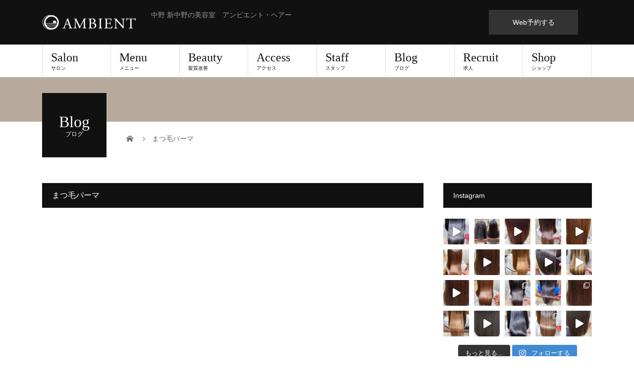

--- FILE ---
content_type: text/html; charset=UTF-8
request_url: https://ambient-hair.com/category/eyelashperm/
body_size: 36783
content:
<!DOCTYPE html>
<html dir="ltr" lang="ja" prefix="og: https://ogp.me/ns#">
<head>
	
	<link href="https://use.fontawesome.com/releases/v5.6.1/css/all.css" rel="stylesheet">

<!-- Google tag (gtag.js) アナリティクス4-->
<script async src="https://www.googletagmanager.com/gtag/js?id=G-KQZY0JDMR9"></script>
<script>
  window.dataLayer = window.dataLayer || [];
  function gtag(){dataLayer.push(arguments);}
  gtag('js', new Date());

  gtag('config', 'G-KQZY0JDMR9');
</script>

<!-- Global site tag (gtag.js) - Google Analytics -->
<script async src="https://www.googletagmanager.com/gtag/js?id=UA-1211628-1"></script>
<script>
  window.dataLayer = window.dataLayer || [];
  function gtag(){dataLayer.push(arguments);}
  gtag('js', new Date());

  gtag('config', 'UA-1211628-1');
</script>

<link href="https://use.fontawesome.com/releases/v5.6.1/css/all.css" rel="stylesheet">
<meta charset="UTF-8">
<!-- <meta name="description" content=""> -->
<meta name="description" content="ナチュラルで落ち着く空間 パーソナルスペースを大切にしたプライベートなサロン。AMBIENT hair(アンビエント ヘアー)は、お客様が「居心地が良くリラックスして頂ける」、そんな空間や環境を常に心がけております。
そしてお客様の髪の悩みを一緒に解決し、希望を叶えられるような、美容室・美容師を目指し 長いお付き合いが出来ればと思っております。" />
<meta name="viewport" content="width=device-width">
<title>まつ毛パーマ | Ambient Hair</title>
	<style>img:is([sizes="auto" i], [sizes^="auto," i]) { contain-intrinsic-size: 3000px 1500px }</style>
	
		<!-- All in One SEO 4.9.0 - aioseo.com -->
	<meta name="robots" content="max-image-preview:large" />
	<meta name="google-site-verification" content="wq2PU6DN2tzuZhEIAgqm9Vq8v8zmU1hf2REniyogFjw" />
	<link rel="canonical" href="https://ambient-hair.com/category/eyelashperm/" />
	<meta name="generator" content="All in One SEO (AIOSEO) 4.9.0" />
		<script type="application/ld+json" class="aioseo-schema">
			{"@context":"https:\/\/schema.org","@graph":[{"@type":"BreadcrumbList","@id":"https:\/\/ambient-hair.com\/category\/eyelashperm\/#breadcrumblist","itemListElement":[{"@type":"ListItem","@id":"https:\/\/ambient-hair.com#listItem","position":1,"name":"Home","item":"https:\/\/ambient-hair.com","nextItem":{"@type":"ListItem","@id":"https:\/\/ambient-hair.com\/category\/eyelashperm\/#listItem","name":"\u307e\u3064\u6bdb\u30d1\u30fc\u30de"}},{"@type":"ListItem","@id":"https:\/\/ambient-hair.com\/category\/eyelashperm\/#listItem","position":2,"name":"\u307e\u3064\u6bdb\u30d1\u30fc\u30de","previousItem":{"@type":"ListItem","@id":"https:\/\/ambient-hair.com#listItem","name":"Home"}}]},{"@type":"CollectionPage","@id":"https:\/\/ambient-hair.com\/category\/eyelashperm\/#collectionpage","url":"https:\/\/ambient-hair.com\/category\/eyelashperm\/","name":"\u307e\u3064\u6bdb\u30d1\u30fc\u30de | Ambient Hair","inLanguage":"ja","isPartOf":{"@id":"https:\/\/ambient-hair.com\/#website"},"breadcrumb":{"@id":"https:\/\/ambient-hair.com\/category\/eyelashperm\/#breadcrumblist"}},{"@type":"Organization","@id":"https:\/\/ambient-hair.com\/#organization","name":"Ambient Hair\uff08\u30a2\u30f3\u30d3\u30a8\u30f3\u30c8\u30d8\u30a2\u30fc\uff09","description":"\u4e2d\u91ce \u65b0\u4e2d\u91ce\u306e\u7f8e\u5bb9\u5ba4\u3000\u30a2\u30f3\u30d3\u30a8\u30f3\u30c8\u30fb\u30d8\u30a2\u30fc","url":"https:\/\/ambient-hair.com\/","logo":{"@type":"ImageObject","url":"https:\/\/ambient-hair.com\/wp-content\/uploads\/2021\/01\/ambient_logo_black.png","@id":"https:\/\/ambient-hair.com\/category\/eyelashperm\/#organizationLogo","width":380,"height":65,"caption":"Ambient-Hair \u30a2\u30f3\u30d3\u30a8\u30f3\u30c8\u30d8\u30a2\u30fc"},"image":{"@id":"https:\/\/ambient-hair.com\/category\/eyelashperm\/#organizationLogo"}},{"@type":"WebSite","@id":"https:\/\/ambient-hair.com\/#website","url":"https:\/\/ambient-hair.com\/","name":"Ambient Hair","description":"\u4e2d\u91ce \u65b0\u4e2d\u91ce\u306e\u7f8e\u5bb9\u5ba4\u3000\u30a2\u30f3\u30d3\u30a8\u30f3\u30c8\u30fb\u30d8\u30a2\u30fc","inLanguage":"ja","publisher":{"@id":"https:\/\/ambient-hair.com\/#organization"}}]}
		</script>
		<!-- All in One SEO -->

<meta property="og:type" content="website">
<meta property="og:url" content="https://ambient-hair.com/category/eyelashperm/">
<meta property="og:title" content="まつ毛パーマ | Ambient Hair">
<meta property="og:description" content="中野 新中野の美容室　アンビエント・ヘアー">
<meta property="og:site_name" content="Ambient Hair">
<meta property="og:image" content="https://ambient-hair.com/wp-content/themes/beauty_tcd054/assets/images/no-image-510x320.gif">
<meta property="og:image:secure_url" content="https://ambient-hair.com/wp-content/themes/beauty_tcd054/assets/images/no-image-510x320.gif"> 
<meta property="og:image:width" content="510"> 
<meta property="og:image:height" content="320">
<meta property="fb:app_id" content="1186629031435320">
<meta name="twitter:card" content="summary">
<meta name="twitter:site" content="@oratoyrryotaro">
<meta name="twitter:creator" content="@oratoyrryotaro">
<meta name="twitter:title" content="まつ毛パーマ | Ambient Hair">
<meta property="twitter:description" content="中野 新中野の美容室　アンビエント・ヘアー">
<link rel="alternate" type="application/rss+xml" title="Ambient Hair &raquo; フィード" href="https://ambient-hair.com/feed/" />
<link rel="alternate" type="application/rss+xml" title="Ambient Hair &raquo; コメントフィード" href="https://ambient-hair.com/comments/feed/" />
<link rel="alternate" type="application/rss+xml" title="Ambient Hair &raquo; まつ毛パーマ カテゴリーのフィード" href="https://ambient-hair.com/category/eyelashperm/feed/" />
<script type="text/javascript">
/* <![CDATA[ */
window._wpemojiSettings = {"baseUrl":"https:\/\/s.w.org\/images\/core\/emoji\/16.0.1\/72x72\/","ext":".png","svgUrl":"https:\/\/s.w.org\/images\/core\/emoji\/16.0.1\/svg\/","svgExt":".svg","source":{"concatemoji":"https:\/\/ambient-hair.com\/wp-includes\/js\/wp-emoji-release.min.js?ver=6.8.3"}};
/*! This file is auto-generated */
!function(s,n){var o,i,e;function c(e){try{var t={supportTests:e,timestamp:(new Date).valueOf()};sessionStorage.setItem(o,JSON.stringify(t))}catch(e){}}function p(e,t,n){e.clearRect(0,0,e.canvas.width,e.canvas.height),e.fillText(t,0,0);var t=new Uint32Array(e.getImageData(0,0,e.canvas.width,e.canvas.height).data),a=(e.clearRect(0,0,e.canvas.width,e.canvas.height),e.fillText(n,0,0),new Uint32Array(e.getImageData(0,0,e.canvas.width,e.canvas.height).data));return t.every(function(e,t){return e===a[t]})}function u(e,t){e.clearRect(0,0,e.canvas.width,e.canvas.height),e.fillText(t,0,0);for(var n=e.getImageData(16,16,1,1),a=0;a<n.data.length;a++)if(0!==n.data[a])return!1;return!0}function f(e,t,n,a){switch(t){case"flag":return n(e,"\ud83c\udff3\ufe0f\u200d\u26a7\ufe0f","\ud83c\udff3\ufe0f\u200b\u26a7\ufe0f")?!1:!n(e,"\ud83c\udde8\ud83c\uddf6","\ud83c\udde8\u200b\ud83c\uddf6")&&!n(e,"\ud83c\udff4\udb40\udc67\udb40\udc62\udb40\udc65\udb40\udc6e\udb40\udc67\udb40\udc7f","\ud83c\udff4\u200b\udb40\udc67\u200b\udb40\udc62\u200b\udb40\udc65\u200b\udb40\udc6e\u200b\udb40\udc67\u200b\udb40\udc7f");case"emoji":return!a(e,"\ud83e\udedf")}return!1}function g(e,t,n,a){var r="undefined"!=typeof WorkerGlobalScope&&self instanceof WorkerGlobalScope?new OffscreenCanvas(300,150):s.createElement("canvas"),o=r.getContext("2d",{willReadFrequently:!0}),i=(o.textBaseline="top",o.font="600 32px Arial",{});return e.forEach(function(e){i[e]=t(o,e,n,a)}),i}function t(e){var t=s.createElement("script");t.src=e,t.defer=!0,s.head.appendChild(t)}"undefined"!=typeof Promise&&(o="wpEmojiSettingsSupports",i=["flag","emoji"],n.supports={everything:!0,everythingExceptFlag:!0},e=new Promise(function(e){s.addEventListener("DOMContentLoaded",e,{once:!0})}),new Promise(function(t){var n=function(){try{var e=JSON.parse(sessionStorage.getItem(o));if("object"==typeof e&&"number"==typeof e.timestamp&&(new Date).valueOf()<e.timestamp+604800&&"object"==typeof e.supportTests)return e.supportTests}catch(e){}return null}();if(!n){if("undefined"!=typeof Worker&&"undefined"!=typeof OffscreenCanvas&&"undefined"!=typeof URL&&URL.createObjectURL&&"undefined"!=typeof Blob)try{var e="postMessage("+g.toString()+"("+[JSON.stringify(i),f.toString(),p.toString(),u.toString()].join(",")+"));",a=new Blob([e],{type:"text/javascript"}),r=new Worker(URL.createObjectURL(a),{name:"wpTestEmojiSupports"});return void(r.onmessage=function(e){c(n=e.data),r.terminate(),t(n)})}catch(e){}c(n=g(i,f,p,u))}t(n)}).then(function(e){for(var t in e)n.supports[t]=e[t],n.supports.everything=n.supports.everything&&n.supports[t],"flag"!==t&&(n.supports.everythingExceptFlag=n.supports.everythingExceptFlag&&n.supports[t]);n.supports.everythingExceptFlag=n.supports.everythingExceptFlag&&!n.supports.flag,n.DOMReady=!1,n.readyCallback=function(){n.DOMReady=!0}}).then(function(){return e}).then(function(){var e;n.supports.everything||(n.readyCallback(),(e=n.source||{}).concatemoji?t(e.concatemoji):e.wpemoji&&e.twemoji&&(t(e.twemoji),t(e.wpemoji)))}))}((window,document),window._wpemojiSettings);
/* ]]> */
</script>
<link rel='stylesheet' id='sbi_styles-css' href='https://ambient-hair.com/wp-content/plugins/instagram-feed/css/sbi-styles.min.css?ver=6.10.0' type='text/css' media='all' />
<style id='wp-emoji-styles-inline-css' type='text/css'>

	img.wp-smiley, img.emoji {
		display: inline !important;
		border: none !important;
		box-shadow: none !important;
		height: 1em !important;
		width: 1em !important;
		margin: 0 0.07em !important;
		vertical-align: -0.1em !important;
		background: none !important;
		padding: 0 !important;
	}
</style>
<link rel='stylesheet' id='wp-block-library-css' href='https://ambient-hair.com/wp-includes/css/dist/block-library/style.min.css?ver=6.8.3' type='text/css' media='all' />
<style id='classic-theme-styles-inline-css' type='text/css'>
/*! This file is auto-generated */
.wp-block-button__link{color:#fff;background-color:#32373c;border-radius:9999px;box-shadow:none;text-decoration:none;padding:calc(.667em + 2px) calc(1.333em + 2px);font-size:1.125em}.wp-block-file__button{background:#32373c;color:#fff;text-decoration:none}
</style>
<link rel='stylesheet' id='aioseo/css/src/vue/standalone/blocks/table-of-contents/global.scss-css' href='https://ambient-hair.com/wp-content/plugins/all-in-one-seo-pack/dist/Lite/assets/css/table-of-contents/global.e90f6d47.css?ver=4.9.0' type='text/css' media='all' />
<style id='global-styles-inline-css' type='text/css'>
:root{--wp--preset--aspect-ratio--square: 1;--wp--preset--aspect-ratio--4-3: 4/3;--wp--preset--aspect-ratio--3-4: 3/4;--wp--preset--aspect-ratio--3-2: 3/2;--wp--preset--aspect-ratio--2-3: 2/3;--wp--preset--aspect-ratio--16-9: 16/9;--wp--preset--aspect-ratio--9-16: 9/16;--wp--preset--color--black: #000000;--wp--preset--color--cyan-bluish-gray: #abb8c3;--wp--preset--color--white: #ffffff;--wp--preset--color--pale-pink: #f78da7;--wp--preset--color--vivid-red: #cf2e2e;--wp--preset--color--luminous-vivid-orange: #ff6900;--wp--preset--color--luminous-vivid-amber: #fcb900;--wp--preset--color--light-green-cyan: #7bdcb5;--wp--preset--color--vivid-green-cyan: #00d084;--wp--preset--color--pale-cyan-blue: #8ed1fc;--wp--preset--color--vivid-cyan-blue: #0693e3;--wp--preset--color--vivid-purple: #9b51e0;--wp--preset--gradient--vivid-cyan-blue-to-vivid-purple: linear-gradient(135deg,rgba(6,147,227,1) 0%,rgb(155,81,224) 100%);--wp--preset--gradient--light-green-cyan-to-vivid-green-cyan: linear-gradient(135deg,rgb(122,220,180) 0%,rgb(0,208,130) 100%);--wp--preset--gradient--luminous-vivid-amber-to-luminous-vivid-orange: linear-gradient(135deg,rgba(252,185,0,1) 0%,rgba(255,105,0,1) 100%);--wp--preset--gradient--luminous-vivid-orange-to-vivid-red: linear-gradient(135deg,rgba(255,105,0,1) 0%,rgb(207,46,46) 100%);--wp--preset--gradient--very-light-gray-to-cyan-bluish-gray: linear-gradient(135deg,rgb(238,238,238) 0%,rgb(169,184,195) 100%);--wp--preset--gradient--cool-to-warm-spectrum: linear-gradient(135deg,rgb(74,234,220) 0%,rgb(151,120,209) 20%,rgb(207,42,186) 40%,rgb(238,44,130) 60%,rgb(251,105,98) 80%,rgb(254,248,76) 100%);--wp--preset--gradient--blush-light-purple: linear-gradient(135deg,rgb(255,206,236) 0%,rgb(152,150,240) 100%);--wp--preset--gradient--blush-bordeaux: linear-gradient(135deg,rgb(254,205,165) 0%,rgb(254,45,45) 50%,rgb(107,0,62) 100%);--wp--preset--gradient--luminous-dusk: linear-gradient(135deg,rgb(255,203,112) 0%,rgb(199,81,192) 50%,rgb(65,88,208) 100%);--wp--preset--gradient--pale-ocean: linear-gradient(135deg,rgb(255,245,203) 0%,rgb(182,227,212) 50%,rgb(51,167,181) 100%);--wp--preset--gradient--electric-grass: linear-gradient(135deg,rgb(202,248,128) 0%,rgb(113,206,126) 100%);--wp--preset--gradient--midnight: linear-gradient(135deg,rgb(2,3,129) 0%,rgb(40,116,252) 100%);--wp--preset--font-size--small: 13px;--wp--preset--font-size--medium: 20px;--wp--preset--font-size--large: 36px;--wp--preset--font-size--x-large: 42px;--wp--preset--spacing--20: 0.44rem;--wp--preset--spacing--30: 0.67rem;--wp--preset--spacing--40: 1rem;--wp--preset--spacing--50: 1.5rem;--wp--preset--spacing--60: 2.25rem;--wp--preset--spacing--70: 3.38rem;--wp--preset--spacing--80: 5.06rem;--wp--preset--shadow--natural: 6px 6px 9px rgba(0, 0, 0, 0.2);--wp--preset--shadow--deep: 12px 12px 50px rgba(0, 0, 0, 0.4);--wp--preset--shadow--sharp: 6px 6px 0px rgba(0, 0, 0, 0.2);--wp--preset--shadow--outlined: 6px 6px 0px -3px rgba(255, 255, 255, 1), 6px 6px rgba(0, 0, 0, 1);--wp--preset--shadow--crisp: 6px 6px 0px rgba(0, 0, 0, 1);}:where(.is-layout-flex){gap: 0.5em;}:where(.is-layout-grid){gap: 0.5em;}body .is-layout-flex{display: flex;}.is-layout-flex{flex-wrap: wrap;align-items: center;}.is-layout-flex > :is(*, div){margin: 0;}body .is-layout-grid{display: grid;}.is-layout-grid > :is(*, div){margin: 0;}:where(.wp-block-columns.is-layout-flex){gap: 2em;}:where(.wp-block-columns.is-layout-grid){gap: 2em;}:where(.wp-block-post-template.is-layout-flex){gap: 1.25em;}:where(.wp-block-post-template.is-layout-grid){gap: 1.25em;}.has-black-color{color: var(--wp--preset--color--black) !important;}.has-cyan-bluish-gray-color{color: var(--wp--preset--color--cyan-bluish-gray) !important;}.has-white-color{color: var(--wp--preset--color--white) !important;}.has-pale-pink-color{color: var(--wp--preset--color--pale-pink) !important;}.has-vivid-red-color{color: var(--wp--preset--color--vivid-red) !important;}.has-luminous-vivid-orange-color{color: var(--wp--preset--color--luminous-vivid-orange) !important;}.has-luminous-vivid-amber-color{color: var(--wp--preset--color--luminous-vivid-amber) !important;}.has-light-green-cyan-color{color: var(--wp--preset--color--light-green-cyan) !important;}.has-vivid-green-cyan-color{color: var(--wp--preset--color--vivid-green-cyan) !important;}.has-pale-cyan-blue-color{color: var(--wp--preset--color--pale-cyan-blue) !important;}.has-vivid-cyan-blue-color{color: var(--wp--preset--color--vivid-cyan-blue) !important;}.has-vivid-purple-color{color: var(--wp--preset--color--vivid-purple) !important;}.has-black-background-color{background-color: var(--wp--preset--color--black) !important;}.has-cyan-bluish-gray-background-color{background-color: var(--wp--preset--color--cyan-bluish-gray) !important;}.has-white-background-color{background-color: var(--wp--preset--color--white) !important;}.has-pale-pink-background-color{background-color: var(--wp--preset--color--pale-pink) !important;}.has-vivid-red-background-color{background-color: var(--wp--preset--color--vivid-red) !important;}.has-luminous-vivid-orange-background-color{background-color: var(--wp--preset--color--luminous-vivid-orange) !important;}.has-luminous-vivid-amber-background-color{background-color: var(--wp--preset--color--luminous-vivid-amber) !important;}.has-light-green-cyan-background-color{background-color: var(--wp--preset--color--light-green-cyan) !important;}.has-vivid-green-cyan-background-color{background-color: var(--wp--preset--color--vivid-green-cyan) !important;}.has-pale-cyan-blue-background-color{background-color: var(--wp--preset--color--pale-cyan-blue) !important;}.has-vivid-cyan-blue-background-color{background-color: var(--wp--preset--color--vivid-cyan-blue) !important;}.has-vivid-purple-background-color{background-color: var(--wp--preset--color--vivid-purple) !important;}.has-black-border-color{border-color: var(--wp--preset--color--black) !important;}.has-cyan-bluish-gray-border-color{border-color: var(--wp--preset--color--cyan-bluish-gray) !important;}.has-white-border-color{border-color: var(--wp--preset--color--white) !important;}.has-pale-pink-border-color{border-color: var(--wp--preset--color--pale-pink) !important;}.has-vivid-red-border-color{border-color: var(--wp--preset--color--vivid-red) !important;}.has-luminous-vivid-orange-border-color{border-color: var(--wp--preset--color--luminous-vivid-orange) !important;}.has-luminous-vivid-amber-border-color{border-color: var(--wp--preset--color--luminous-vivid-amber) !important;}.has-light-green-cyan-border-color{border-color: var(--wp--preset--color--light-green-cyan) !important;}.has-vivid-green-cyan-border-color{border-color: var(--wp--preset--color--vivid-green-cyan) !important;}.has-pale-cyan-blue-border-color{border-color: var(--wp--preset--color--pale-cyan-blue) !important;}.has-vivid-cyan-blue-border-color{border-color: var(--wp--preset--color--vivid-cyan-blue) !important;}.has-vivid-purple-border-color{border-color: var(--wp--preset--color--vivid-purple) !important;}.has-vivid-cyan-blue-to-vivid-purple-gradient-background{background: var(--wp--preset--gradient--vivid-cyan-blue-to-vivid-purple) !important;}.has-light-green-cyan-to-vivid-green-cyan-gradient-background{background: var(--wp--preset--gradient--light-green-cyan-to-vivid-green-cyan) !important;}.has-luminous-vivid-amber-to-luminous-vivid-orange-gradient-background{background: var(--wp--preset--gradient--luminous-vivid-amber-to-luminous-vivid-orange) !important;}.has-luminous-vivid-orange-to-vivid-red-gradient-background{background: var(--wp--preset--gradient--luminous-vivid-orange-to-vivid-red) !important;}.has-very-light-gray-to-cyan-bluish-gray-gradient-background{background: var(--wp--preset--gradient--very-light-gray-to-cyan-bluish-gray) !important;}.has-cool-to-warm-spectrum-gradient-background{background: var(--wp--preset--gradient--cool-to-warm-spectrum) !important;}.has-blush-light-purple-gradient-background{background: var(--wp--preset--gradient--blush-light-purple) !important;}.has-blush-bordeaux-gradient-background{background: var(--wp--preset--gradient--blush-bordeaux) !important;}.has-luminous-dusk-gradient-background{background: var(--wp--preset--gradient--luminous-dusk) !important;}.has-pale-ocean-gradient-background{background: var(--wp--preset--gradient--pale-ocean) !important;}.has-electric-grass-gradient-background{background: var(--wp--preset--gradient--electric-grass) !important;}.has-midnight-gradient-background{background: var(--wp--preset--gradient--midnight) !important;}.has-small-font-size{font-size: var(--wp--preset--font-size--small) !important;}.has-medium-font-size{font-size: var(--wp--preset--font-size--medium) !important;}.has-large-font-size{font-size: var(--wp--preset--font-size--large) !important;}.has-x-large-font-size{font-size: var(--wp--preset--font-size--x-large) !important;}
:where(.wp-block-post-template.is-layout-flex){gap: 1.25em;}:where(.wp-block-post-template.is-layout-grid){gap: 1.25em;}
:where(.wp-block-columns.is-layout-flex){gap: 2em;}:where(.wp-block-columns.is-layout-grid){gap: 2em;}
:root :where(.wp-block-pullquote){font-size: 1.5em;line-height: 1.6;}
</style>
<link rel='stylesheet' id='pz-linkcard-css-css' href='//ambient-hair.com/wp-content/uploads/pz-linkcard/style/style.min.css?ver=2.5.7.2.6' type='text/css' media='all' />
<link rel='stylesheet' id='woocommerce-layout-css' href='https://ambient-hair.com/wp-content/plugins/woocommerce/assets/css/woocommerce-layout.css?ver=10.3.5' type='text/css' media='all' />
<link rel='stylesheet' id='woocommerce-smallscreen-css' href='https://ambient-hair.com/wp-content/plugins/woocommerce/assets/css/woocommerce-smallscreen.css?ver=10.3.5' type='text/css' media='only screen and (max-width: 768px)' />
<link rel='stylesheet' id='woocommerce-general-css' href='https://ambient-hair.com/wp-content/plugins/woocommerce/assets/css/woocommerce.css?ver=10.3.5' type='text/css' media='all' />
<style id='woocommerce-inline-inline-css' type='text/css'>
.woocommerce form .form-row .required { visibility: visible; }
</style>
<link rel='stylesheet' id='brands-styles-css' href='https://ambient-hair.com/wp-content/plugins/woocommerce/assets/css/brands.css?ver=10.3.5' type='text/css' media='all' />
<link rel='stylesheet' id='sns-button-css' href='https://ambient-hair.com/wp-content/themes/beauty_tcd054/assets/css/sns-button.css?ver=2.0' type='text/css' media='all' />
<link rel='stylesheet' id='beauty-slick-css' href='https://ambient-hair.com/wp-content/themes/beauty_tcd054/assets/css/slick.min.css?ver=6.8.3' type='text/css' media='all' />
<link rel='stylesheet' id='beauty-slick-theme-css' href='https://ambient-hair.com/wp-content/themes/beauty_tcd054/assets/css/slick-theme.min.css?ver=6.8.3' type='text/css' media='all' />
<link rel='stylesheet' id='beauty-style-css' href='https://ambient-hair.com/wp-content/themes/beauty_tcd054/style.css?ver=2.0' type='text/css' media='all' />
<script type="text/javascript" id="jquery-core-js-extra">
/* <![CDATA[ */
var xlwcty = {"ajax_url":"https:\/\/ambient-hair.com\/wp-admin\/admin-ajax.php","version":"2.22.0","wc_version":"10.3.5"};
/* ]]> */
</script>
<script type="text/javascript" src="https://ambient-hair.com/wp-includes/js/jquery/jquery.min.js?ver=3.7.1" id="jquery-core-js"></script>
<script type="text/javascript" src="https://ambient-hair.com/wp-includes/js/jquery/jquery-migrate.min.js?ver=3.4.1" id="jquery-migrate-js"></script>
<script type="text/javascript" src="https://ambient-hair.com/wp-content/plugins/woocommerce/assets/js/jquery-blockui/jquery.blockUI.min.js?ver=2.7.0-wc.10.3.5" id="wc-jquery-blockui-js" defer="defer" data-wp-strategy="defer"></script>
<script type="text/javascript" id="wc-add-to-cart-js-extra">
/* <![CDATA[ */
var wc_add_to_cart_params = {"ajax_url":"\/wp-admin\/admin-ajax.php","wc_ajax_url":"\/?wc-ajax=%%endpoint%%","i18n_view_cart":"\u304a\u8cb7\u3044\u7269\u30ab\u30b4\u3092\u8868\u793a","cart_url":"https:\/\/ambient-hair.com\/cart\/","is_cart":"","cart_redirect_after_add":"no"};
/* ]]> */
</script>
<script type="text/javascript" src="https://ambient-hair.com/wp-content/plugins/woocommerce/assets/js/frontend/add-to-cart.min.js?ver=10.3.5" id="wc-add-to-cart-js" defer="defer" data-wp-strategy="defer"></script>
<script type="text/javascript" src="https://ambient-hair.com/wp-content/plugins/woocommerce/assets/js/js-cookie/js.cookie.min.js?ver=2.1.4-wc.10.3.5" id="wc-js-cookie-js" defer="defer" data-wp-strategy="defer"></script>
<script type="text/javascript" id="woocommerce-js-extra">
/* <![CDATA[ */
var woocommerce_params = {"ajax_url":"\/wp-admin\/admin-ajax.php","wc_ajax_url":"\/?wc-ajax=%%endpoint%%","i18n_password_show":"\u30d1\u30b9\u30ef\u30fc\u30c9\u3092\u8868\u793a","i18n_password_hide":"\u30d1\u30b9\u30ef\u30fc\u30c9\u3092\u96a0\u3059"};
/* ]]> */
</script>
<script type="text/javascript" src="https://ambient-hair.com/wp-content/plugins/woocommerce/assets/js/frontend/woocommerce.min.js?ver=10.3.5" id="woocommerce-js" defer="defer" data-wp-strategy="defer"></script>
<script type="text/javascript" src="https://ambient-hair.com/wp-content/themes/beauty_tcd054/assets/js/slick.min.js?ver=2.0" id="beauty-slick-js"></script>
<link rel="https://api.w.org/" href="https://ambient-hair.com/wp-json/" /><link rel="alternate" title="JSON" type="application/json" href="https://ambient-hair.com/wp-json/wp/v2/categories/53" /><link rel="shortcut icon" href="https://ambient-hair.com/wp-content/uploads/2020/02/fabicon2.png">
<style>
.p-headline,.p-pager__item span,.p-portfolio__headline,.p-page-links > span,.c-pw__btn,.p-widget__title,.widget_block .wp-block-heading,.p-search__submit,.p-staff-blog__headline,.p-readmore__btn{background: #111111}.p-pager__item span,.p-page-links > span{border-color: #111111}.p-pagetop a:hover,.p-nav02__item a:hover,.p-index-content__btn:hover,.p-menu-btn.is-active,.c-pw__btn:hover,.p-search__submit:hover,.p-readmore__btn:hover{background: #422414}.p-article01__title a:hover,.p-article01__cat a:hover,.p-article02__title a:hover,.p-article03__title a:hover,.p-breadcrumb a:hover,.p-entry__cat a:hover,.p-article04 a:hover .p-article04__title,.p-article06 a:hover .p-article06__name,.p-profile__social-item a:hover,.p-style-author__body:hover .p-style-author__portrait-name,.p-style-author__body:hover .p-style-author__comment::after,.p-news-ticker__item-date,.p-news-ticker__list-item-title:hover,.p-article05 a:hover .p-article05__title,.p-news-ticker__list-item-date,.p-author__name a:hover,.p-profile__table a:hover,.p-style__table a:hover,.p-widget:not(.widget_text) a:hover{color: #422414}.p-entry__body a,.custom-html-widget a{color: #422414}body,.p-global-nav .sub-title,.p-page-header__sub,.p-index-content__header-title span{font-family: "Segoe UI", Verdana, "游ゴシック", YuGothic, "Hiragino Kaku Gothic ProN", Meiryo, sans-serif}.l-header__tel,.c-logo,.p-global-nav > ul > li > a,.p-page-header__title,.p-banner-list__item-catch,.p-profile__table caption,.p-search__title,.p-style__data-item-headline,.p-index-content__header-title,.p-header-slider__item-title,.p-header-video__title,.p-header-youtube__title{font-family: "Times New Roman", "游明朝", "Yu Mincho", "游明朝体", "YuMincho", "ヒラギノ明朝 Pro W3", "Hiragino Mincho Pro", "HiraMinProN-W3", "HGS明朝E", "ＭＳ Ｐ明朝", "MS PMincho", serif; font-weight: 500}.p-hover-effect--type1:hover img{-webkit-transform: scale(1.1);transform: scale(1.1)}.l-header{background: #111111}.l-header__desc{color: #999999}.p-global-nav .sub-menu a{background: #111111;color: #ffffff}.p-global-nav .sub-menu a:hover{background: #422414;color: #ffffff}.p-contact__appointment{background: #333333;color: #ffffff}.p-contact__appointment:hover{background: #422414;color: #ffffff}.p-contact__appointment:hover{background: #422414;color: #ffffff}.l-footer__info,.p-copyright{background: #111111}.p-copyright{border-color: #333333}@media screen and (max-width: 991px) {.p-global-nav__inner{background: rgba(17,17,17, 1);color: #ffffff}.p-global-nav ul li a{font-family: "Segoe UI", Verdana, "游ゴシック", YuGothic, "Hiragino Kaku Gothic ProN", Meiryo, sans-serif;color: #ffffff !important}}@media screen and (max-width: 767px) {.p-style + .p-nav02{display: none}}#site_loader_animation.c-load--type3 i { background: #111111; }
/* スマホ表示のズレ */
@media screen and (max-width: 767px) {
  .p-footer-nav {
    height: auto;
}
}

/* 商品ページの表示 */
.woocommerce-tabs h2 {
    display: none;
} 

/* ウィジェットをトップページで表示_スマホ版のみ表示 */
@media only screen and (min-width: 500px) {
.top_widget_sp {
    display: none;
}
}

/* ウィジェット　ブログカテゴリー部分　不具合修正 */
.p-list li a {
    display: block;
    padding: 24px 20px;
    background: #fff;
}

/* 不具合修正 */
.clearfix {
    line-height: 0;
    transform: translatey(0px) !important;
}

/* ブログ部分 */

/* ホームページ紹介タイトル */
.q_a {
    margin: 2em 0;
    padding: 30px;
    background: #f5f5f5;
}

.question_area {
    margin: 0;
    padding: 0;
    border-bottom: 2px dashed #c3c3c3;
    font-weight: bold;
    display: flex;
}

.question_mark {
    margin: 0 20px 20px 0 !important;
    padding: 2px 8px;
    border-radius: 0.2em;
    background: #86db7f;
    color: #ffffff;
}

.question_txt {
    margin: 0 !important;
    padding: 2px;
}

.answer_area {
    margin: 20px 0 0 0;
    padding: 0;
    display: flex;
}

.answer_mark {
    margin: 0 20px 25px 0 !important;
    padding: 2px 8px;
    border-radius: 0.2em;
    background: #86db7f;
    color: #ffffff;
    height: 30px;
    font-weight: bold;
}

.answer_txt {
    margin: 0 !important;
    padding: 2px;
}

@media only screen and (max-width: 500px) {
.q_a {
    padding: 20px;
}
.question_area {
    margin: 0;
    padding: 0 0 10px 0;
    display: inherit;
}
.question_mark {
    margin: 0 0 10px 0 !important;
    text-align: center !important;
}
.question_txt {
    margin: 0 !important;
    padding: 2px;
}
.answer_area {
    margin: 30px 0 0 0;
    padding: 0;
    display: inherit;
}
.answer_mark {
    margin: 0 0 15px 0 !important;
    text-align: center !important;
}
.answer_txt {
    margin: 0 !important;
    padding: 2px;
}
}

/* ホームページ紹介タイトル */
.hp_title_1 {
    border-left: 4px solid #86db7f;
    padding: .7em 0 .7em .8em;
    margin-top: 6.0em;
    font-size: 1.15em !important;
    font-weight: bold !important;
}

.hp_title_2 {
    font-size: 130% !important;
    font-weight: bold !important;
}

/* 動画部分 */
.movie_up {
    width: 57%;
    height: auto;
}

@media only screen and (max-width: 500px) {
.movie_up {
    width: 100%;
    height: auto;
}
}

.p-entry__body p {
    line-height: 1.75;
}

.supplement {
    background: lightyellow;
    background: rgba(255, 255, 0, .2);
    font-size: .94em;
    padding: 4% 4% 3% 4%;
    margin: 3.0em 0 2em;
    -webkit-border-radius: 4px;
    -moz-border-radius: 4px;
    border-radius: 4px;
    border: 1px solid #999;
    border-color: rgba(165, 165, 165, 0.2);
}

.supplement:before {
    font-family: "Font Awesome 5 Free";
    content: '\f0a4';
    display: inline-block;
    margin-right: .3em;
    font-size: 1.4em;
    padding-top: 0.2em;
}

.supplement-3 {
    background: lightyellow;
    background: rgba(255, 255, 0, .2);
    font-size: .94em;
    padding: 5% 4% 2% 4%;
    margin: 3.0em 0 2em;
    -webkit-border-radius: 4px;
    -moz-border-radius: 4px;
    border-radius: 4px;
    border: 1px solid #999;
    border-color: rgba(165, 165, 165, 0.2);
}

.supplement-3 ul {
    font-weight: bold;
}

.supplement-3 p {
    margin-bottom: 20px;
    font-weight: bold;
}

.supplement-3:before {
    font-family: "Font Awesome 5 Free";
    content: '\f0a4';
    display: inline-block;
    margin-right: .3em;
    font-size: 1.4em;
    padding-top: 0.2em;
}

.supplement-3 ul {
  list-style: none;
  padding: 0;
  margin: 0;
}
.supplement-3 li {
  margin-left: 0 !important;
  font-size: 16px;
  line-height: 1.5;
  padding-left: 5px;
  position: relative;
  margin: 1em 0;
}
.supplement-3 li:before {
  content: "";
  width: 7px;
  height: 7px;
  display: inline-block;
  background-color: #86db7f;
  border-radius: 50%;
  position: relative;
  top: -2px;
  margin-right: 15px;
}

.supplement-2 {
    background: lightyellow;
    background: rgba(255, 255, 0, .2);
    font-size: .94em;
    padding: 5% 4% 2% 4%;
    margin: 3.0em 0 2em;
    -webkit-border-radius: 4px;
    -moz-border-radius: 4px;
    border-radius: 4px;
    border: 1px solid #999;
    border-color: rgba(165, 165, 165, 0.2);
}

.supplement-2 ul {
    font-weight: bold;
}

.supplement-2 p {
    margin-bottom: 20px;
    font-weight: bold;
}

.supplement-2:before {
    font-family: "Font Awesome 5 Free";
    content: '\f022';
    display: inline-block;
    margin-right: .3em;
    font-size: 1.4em;
    padding-top: 0.2em;
}

.supplement ol {
  counter-reset: my-counter;
  list-style: none;
  padding: 0;
  margin: 0;
}
.supplement li {
  margin-left: 0 !important;
  font-size: 16px;
  line-height: 1.5;
  padding-left: 30px;
  position: relative;
  margin: 1em 0;
}
.supplement li:before {
  content: counter(my-counter);
  counter-increment: my-counter;
  background-color: #86db7f;
  border: 1px solid;
  border-radius: 50%;
  box-sizing: border-box;
  display: flex;
  justify-content: center;
  align-items: center;
  height: 22px;
  width: 22px;
  color: #ffffff;
  font-size: 75%;
  font-weight: bold;
  font-family: revert;
  line-height: 1;
  position: absolute;
  top: 0;
  left: 0;
}

.supplement-2 ul {
  list-style: none;
  padding: 0;
  margin: 0;
}
.supplement-2 li {
  margin-left: 0 !important;
  font-size: 16px;
  line-height: 1.5;
  padding-left: 5px;
  position: relative;
  margin: 1em 0;
}
.supplement-2 li:before {
  content: "";
  width: 7px;
  height: 7px;
  display: inline-block;
  background-color: #86db7f;
  border-radius: 50%;
  position: relative;
  top: -2px;
  margin-right: 15px;
}

.supplement_1 {
    background: lightyellow;
    background: rgba(255, 255, 0, .2);
    font-size: .94em;
    padding: 3% 4%;
    margin: 3.0em 0 2em;
    -webkit-border-radius: 4px;
    -moz-border-radius: 4px;
    border-radius: 4px;
    border: 1px solid #999;
    border-color: rgba(165, 165, 165, 0.2);
}

.supplement_1 ul {
    margin: 0 0 0.2em 0;
}

.blog_h2 {
    position: relative;
    border: none;
    font-size: 1.25em !important;
    padding: 1em 1.1em;
    margin-top: 3.5em !important;
    margin-bottom: 1em;
    -webkit-border-radius: 3px;
    border-radius: 3px;
    background: #86db7f;
    color: #ffffff;
    box-shadow: 0 1px 5px rgb(0 0 0 / 3%);
}

.blog_h3 { 
    border-left: 4px solid #86db7f;
    padding: .7em 0 .7em .8em;
    margin-top: 2.5em;
    font-size: 1.15em !important;
}

.bg_yellow_txt_red {
    color: #ff0000;
    background-color: #ffff99;
    font-weight: bold;
    padding: 0.3em 0.7em;
}

.bg_pale_pink_txt_gray {
    color: #777777;
    background-color: #ffe0d6;
    font-weight: bold;
    padding: 0.3em 0.7em;
}

.bg_vivid_pink_txt_white {
    color: #ffffff;
    background-color: #f692a9;
    font-weight: bold;
    padding: 0.3em 0.7em;
}

.yubi {
    display: inline-block;
    margin-right: .3em;
    font-size: 1.2em;
    padding-top: 0.2em;
    margin-bottom: 0.5em !important;
}


.entryBtnLayout {
  text-align: center;/*ボタンをセンター寄りに設置*/
}
 
.entryBtn {
    display: inline-block;
    width: 55%;
    height: auto;
    text-decoration: none !important;
    color: #ffffff !important;
    font-weight: bold;
    font-size: 18px;
    border-radius: 2px;
    text-align: center;
    padding: 20px 20px;
    transform: translateY(-6px);
    transition: 0.6s all;
  /* Permalink - use to edit and share this gradient: https://colorzilla.com/gradient-editor/#0ba500+0,008000+100 */
    line-height: 1.4em;
    box-shadow: 0 4px 0 0 #e78c18;
    background: #ff9d1f;
}
 
.entryBtn:hover {
    box-shadow:0 2px 0 0 #cc8c23;
    transform: translateY(-2px);
    background: #e78c18;
}

.entryBtn_orange {
    box-shadow: 0 4px 0 0 #e78c18;
    background: #ff9d1f;
}

.entryBtn_orange:hover {
    box-shadow:0 2px 0 0 #e78c18;
    background: #e78c18;
}

.entryBtn_blue {
    box-shadow: 0 4px 0 0 #82acf2;
    background: #8EB8FF;
}

.entryBtn_blue:hover {
    box-shadow:0 2px 0 0 #82acf2;
    background: #82acf2;
}

.entryBtn_pale_pink {
    box-shadow: 0 4px 0 0 #e18480;
    background: #ff9691;
}

.entryBtn_pale_pink:hover {
    box-shadow:0 2px 0 0 #e18480;
    background: #e18480;
}

.entryBtn_vivid_pink {
    box-shadow: 0 4px 0 0 #d54265;
    background: #f04b72;
}

.entryBtn_vivid_pink:hover {
    box-shadow:0 2px 0 0 #d54265;
    background: #d54265;
}

.box_a {
    position: relative;
    margin: 5em 0 2em 0;
    padding: 0.5em 1em;
    border: solid 2px #ea91a9;
}
.box_a .box-title {
    position: absolute;
    display: inline-block;
    top: -40px;
    left: -2px;
    padding: 5px 15px 5px 12px;
    height: 30px;
    line-height: 25px;
    font-size: 20px;
    background: #ea91a9;
    color: #ffffff;
    font-weight: bold;
    border-radius: 3px 3px 0 0;
}

@media only screen and (max-width: 600px) {
.box_a .box-title {
    line-height: 30px;
    height: auto;
    width: 93%;
}
}

.box_a p {
    margin: 0; 
    padding: 0;
}
.box_a ul {
    margin: 15px 10px;
    padding: 0;
    font-size: 18px;
}
.box_a ul li {
    margin: 0 0 0 10px;
    list-style-type: none!important;
}
.box_a ul li:before {
    content: "";
    width: 7px;
    height: 7px;
    display: inline-block;
    background-color: #ea91a9;
    border-radius: 50%;
    position: relative;
    top: -2px;
    margin-right: 15px;
}

.box_b {
    margin: 2em 0;
    background: #fff4f1;
    border-radius: 5px 5px 0 0;
}
.box_b .box-title {
    background: #ffb49e;
    padding: 14px;
    text-align: center;
    color: #FFF;
    font-weight: bold;
    letter-spacing: 0.05em;
    display: block;
    border-radius: 5px 5px 0 0;
    font-size: 20px;
}
.box_b p {
    padding: 0;
    margin: 0;
}
.box_b ul {
    margin: 20px 30px 0 30px;
    padding: 0 0 20px 0;
    font-size: 18px;
}
.box_b ul li {
    margin: 0 0 0 10px;
    list-style-type: none!important;
}
.box_b ul li:before {
    content: "";
    width: 7px;
    height: 7px;
    display: inline-block;
    background-color: #ffb49e;
    border-radius: 50%;
    position: relative;
    top: -2px;
    margin-right: 15px;
}

.box_c {
    padding: 1.5em;
    margin: 2em 0;
    border: double 10px #fff;
    text-align: center;
    background: #ea91a9;
}
.box_c p {
    margin: 0;
    padding: 0;
    text-align: center !important;
    font-weight: bold;
    font-size: 20px;
    color: #fff;
}

.box_d {
    margin: 3em 0;
    background: #e8f9e9;
    border-radius: 5px 5px 0 0;
    display: flex;
    flex-direction: row;
    padding: 20px;
    border-radius: 0.5em;
}
.box_d_icon {
    margin: 20px 0;
    padding: 20px 35px 10px 20px;
    display: flex;
    align-items: center;
    border-right: 2px dashed #05B483;
}
.box_d_icon:before {
    font-family: "Font Awesome 5 Free";
    content: '\f4da';
    color: #05B483;
    font-size: 22px;
}
.box_d_text {
    margin: 0;
    padding: 0;
    font-size: 18px;
    font-family: sans-serif;
    color: #7a6e71;
    font-weight: bold;
}
.box_d .box-title {
    padding: 14px 0 0 37px;
    letter-spacing: 0.05em;
    display: block;
    /* border-radius: 5px 5px 0 0; */
    line-height: 1.5em;
}
.box_d p {
    padding: 0;
    margin: 0;
}
.box_d ul {
    margin: 20px 30px 0 30px;
    padding: 0 0 20px 0;
}
.box_d ul li {
    margin: 0 0 0 10px;
    list-style-type: none!important;
    color: #05B483;
}
.box_d ul li:before {
    content: "";
    width: 7px;
    height: 7px;
    display: inline-block;
    background-color: #05B483;
    border-radius: 50%;
    position: relative;
    top: -2px;
    margin-right: 15px;
}

.box_e {
    margin: 2em 0;
    background: #FFF5EE;
    display: flex;
    flex-direction: row;
    padding: 30px;
    border-radius: 0.5em;
}
.box_e_img {
    padding: 0 40px 0 0;
    display: flex;
    align-items: center;
    width: 60%;
}
.box_e_text {
    margin: 0;
    padding: 0;
    font-size: 16px;
    font-family: sans-serif;
    font-weight: bold;
    color: #7a6e71;
    vertical-align: center !important;
    display: flex;
    align-items: center;
    line-height: 1.5em;
    width: 85%;
}

.triangle {
    width: 0;
    height: 0;
    border-left: 15px solid transparent;
    border-right: 15px solid transparent;
    border-top: 15px solid #676767;
    margin: 14px auto;
}

.box_f {
    margin: 2em 0;
    background: #FFF5EE;
    padding: 30px;
    border-radius: 0.5em;
}

.box_f_title {
    margin: 0;
    padding: 10px;
    font-size: 20px !important;
    font-weight: bold;
    background: #76b24c;
    border-radius: 1.5em;
    color: #ffffff;
    text-align: center !important;
}

.box_f2 {
    margin: 0;
    padding: 0;
    display: flex;
    flex-direction: row;
}

.box_f2_text {
    margin: -37px 0 0 0;
    padding: 0;
    line-height: 2em;
}

.box_f_img {
    margin: 0 30px 0 0;
}

img.emoji {
    padding: 0 10px 0 0 !important;
}

@media only screen and (max-width: 500px) {
.box_d {
    margin: 3em 0;
    background: #e8f9e9;
    border-radius: 5px 5px 0 0;
    display: block;
    flex-direction: row;
    padding: 20px;
    border-radius: 0.5em;
}
.box_d_icon {
    margin: 10px 0;
    padding: 5px 0 20px 0;
    display: block;
    /* align-items: center; */
    border-right: none;
    text-align: center;
    border-bottom: 2px dashed #05B483;
}
.box_d .box-title {
    padding: 20px 10px 10px 10px;
    letter-spacing: 0.05em;
    display: block;
    /* border-radius: 5px 5px 0 0; */
    line-height: 1.5em;
}
.box_d ul {
    margin: 5px;
    padding: 0;
}

.box_e {
    margin: 2em 0;
    background: #FFF5EE;
    display: block;
    flex-direction: row;
    padding: 30px;
    border-radius: 0.5em;
}
.box_e_img {
    padding: 0 0 20px 0;
    display: block;
    border-right: none;
    text-align: justify;
    width: 100%;
}
.box_e_text {
    width: 100%;
}

.box_f2 {
    margin: 0;
    padding: 0;
    display: contents;
}
.box_f2_text {
    margin: -10px 0 0 0;
    padding: 0;
    line-height: 2em;
}
.box_f_img {
    margin: 0;
}
}

/* お休み案内ページ */

.kakomi-box1 {
    padding: 0.75em;
    width: 50%;
    background-color: #fff;
    border: 1px solid #aaa;
    font-size: 16px !important;
    margin-bottom: 15px !important;
}

.kakomi-box1-red {
    padding: 0.75em;
    width: 50%;
    background-color: #fff;
    border: 1px solid #dc143c;
    font-size: 16px !important;
    margin-bottom: 15px !important;
    color: #dc143c
}

.schedule-red {
    color: #dc143c
}


/* メニューページ */

/* .menu_sub_title {
    padding: 15px;
    background: #422414;
    color: #ffffff;
    font-size: 18px !important;
} */

/*.menu_sub_title {
    padding: 15px;
    background: #fff;
    color: #333;
    font-size: 18px !important;
    border: 1px solid #333;
}*/

/*.menu_sub_title {
    padding: 15px 0 20px 0;
    background: #fff;
    color: #333;
    font-size: 18px !important;
    border-bottom: 1px dotted #333;
}*/

.menu_sub_title {
    padding: 17px 10px 20px 15px;
    background: #b7aa9d;
    color: #fff;
    font-size: 18px !important;
}

/* .menu_sub_title_icon {
    margin: 0 10px 0 0;
    padding: 5px 8px;
    background: #fff;
    color: #422414;
    font-size: 16px !important;
    text-align: center;
    border-radius: 18px;
}*/

.menu_sub_title_icon {
    margin: 0 15px 0 0;
    padding: 8px 12px;
    background: #333;
    color: #fff;
    font-size: 14px !important;
    text-align: center;
    border-radius: 2px;
    display: inline-block;
}

.price_off {
    padding: 10px 15px;
    background: #b7aa9d;
    color: #ffffff;
    font-size: 16px !important;
    font-weight: bold;
    text-align: center;
    /* border-radius: 20px; */
}

.price_off_mini {
    padding: 5px;
    color: #7d5833;
    font-size: 16px !important;
    text-align: center;
    font-weight: bold;
}

.red_text {
    color: #ff0000;
    line-height: 2em;
}

/* 左に縦棒　水色 */
.rs-1-sky {
    font-size: 18px !important;
    color: #333333 !important;
    margin: 5px 0px !important; 
    padding: 5px 15px !important;
    border-left: 7px solid #c2edff !important;
    background-color: #ffffff !important;
}

.rs-2-sky {
    font-size: 18px !important;
    color: #333333 !important;
    margin: 5px 0px !important; 
    padding: 5px 15px !important;
    border-left: 7px solid #c2edff !important;
    border-bottom: 1px solid #cccccc !important;
    background-color: #ffffff !important; 
}

.rs-3-sky {
    font-size: 18px !important;
    color: #333333 !important;
    margin: 5px 0px !important;
    padding: 0 15px !important;
    background-color: #ffffff !important;
    position: relative !important;
    border-bottom: 1px dotted #cccccc !important;
} 
.rs-3-sky:before {
    position: absolute;
    top: 0px;
    left: 0px;
    width: 7px;
    height: 22px;
    background: #c2edff;
    content: "";
} 
.rs-3-sky:after {
    position: absolute;
    top: 20px;
    left: 0;
    width: 7px;
    height: 7px;
    background: #c2edff;
    content: "";
}


/* 左に縦棒　緑 */
.rs-1 {
    font-size: 18px !important;
    color: #333333 !important;
    margin: 5px 0px !important; 
    padding: 5px 15px !important;
    border-left: 7px solid #81d0cb !important;
    background-color: #ffffff !important;
}

.rs-2 {
    font-size: 18px !important;
    color: #333333 !important;
    margin: 5px 0 15px 0 !important; 
    padding: 5px 15px !important;
    border-left: 7px solid #81d0cb !important;
    border-bottom: 1px solid #cccccc !important;
    background-color: #ffffff !important; 
    display: inline-block;
}

.rs-3 {
    font-size: 18px !important;
    color: #333333 !important;
    margin: 5px 0px !important;
    padding: 0 15px !important;
    background-color: #ffffff !important;
    position: relative !important;
    border-bottom: 1px dotted #cccccc !important;
} 
.rs-3:before {
    position: absolute;
    top: 0px;
    left: 0px;
    width: 7px;
    height: 22px;
    background: #81d0cb;
    content: "";
} 
.rs-3:after {
    position: absolute;
    top: 20px;
    left: 0;
    width: 7px;
    height: 7px;
    background: #81d0cb;
    content: "";
}

/* highlighter */
.highlighter1 {
  background: linear-gradient(transparent 70%, #fff799 0%);
}

.highlighter2 {
  background: linear-gradient(transparent 70%, #ffa6ab 0%);
}

.highlighter3 {
  background: linear-gradient(transparent 70%, #81d0cb 0%);
}

.highlighter4 {
  background: linear-gradient(transparent 70%, #c2edff 0%);
}

/* 二重打ち消し線 */
.doubleline-black {/*二重打ち消し線　黒*/
background-image:url("https://ambient-hair.com/wp-content/themes/beauty_tcd054/assets/images/2jusen-black.gif");
background-repeat:repeat-x;
background-position: center;
}

.doubleline-gray {/*二重打ち消し線　グレイ*/
background-image:url("https://ambient-hair.com/wp-content/themes/beauty_tcd054/assets/images/2jusen-grey.gif");
background-repeat:repeat-x;
background-position: center;
}

.doubleline-red {/*二重打ち消し線　赤*/
background-image:url("https://ambient-hair.com/wp-content/themes/beauty_tcd054/assets/images/2jusen-red.gif");
background-repeat:repeat-x;
background-position: center;
}

/* 見出し　チェックマーク付き */
.midashi_checkmark {
  position: relative;
  color: white;
  background: #81d0cb;
  line-height: 1.4;
  padding: 0.5em 0.5em 0.5em 1.8em;
}
.midashi_checkmark:before {
  font-family: "Font Awesome 5 Free";
  content: "\f14a";
  position: absolute;
  left : 0.5em; /*左端からのアイコンまでの距離*/
}

.text-bg {
    background: #eee;
    border: 1px solid #999;
    padding: 20px;
    display: inline-block;
    font-weight: bold;
}

.style6a {
    margin: 0 2px 1.2em;
    padding: .3em 0 .3em .8em;
    border-bottom: none;
    border-left: 4px solid #222;
    font-size: 18px;
    font-weight: 400;
}

.style7a {
    margin: 0 2px 1.2em;
    padding: .3em 0 .3em .8em;
    border-bottom: none;
    border-left: 4px solid #b7aa9d;
    font-size: 18px;
    font-weight: 400;
}

.under_bar_w {
  /*線の種類（二重線）太さ 色*/
  border-bottom: double 5px #c2edff;
}

.simple_bg_skyblue {
  background: #c2edff;/*背景色*/
  padding: 0.5em;/*文字まわり（上下左右）の余白*/
}

  /*見出しストライプ*/
.under_bar_stripe {
  position: relative;
  padding: 0 0 8px 0;
}
.under_bar_stripe:after {
  content: "";
  position: absolute;
  left: 0;
  bottom: 0;
  width: 100%;
  height: 7px;
  background: -webkit-repeating-linear-gradient(-45deg, #6ad1c8, #6ad1c8 2px, #fff 2px, #fff 4px);
  background: repeating-linear-gradient(-45deg, #6ad1c8, #6ad1c8 2px, #fff 2px, #fff 4px);
}

  /*見出しカギ　カッコ*/
.kagikakko {
  position: relative;
  line-height: 1.4;
  padding:0.25em 1em;
  display: inline-block;
}
.kagikakko:before, .kagikakko:after { 
  content:'';
  width: 20px;
  height: 30px;
  position: absolute;
  display: inline-block;
}
.kagikakko:before {
  border-left: solid 1px #c2edff;
  border-top: solid 1px #c2edff;
  top:0;
  left: 0;
}
.kagikakko:after {
  border-right: solid 1px #c2edff;
  border-bottom: solid 1px #c2edff;
  bottom:0;
  right: 0;
}

.instagram_article {
    margin: 0 0 60px 0;
}

.instagram_article h2 {
    font-size: 28px !important;
    background: #000;
    color: #fff;
}

.pb-widget-editor h3 {
    margin-bottom: 0;
    line-height: 50px;
    padding: 0 20px;
    font-size: 26px;
    background: #000;
    color: #fff;
    font-weight: 500;
}

.pb-widget-editor h3 span {
    display: inline;
    vertical-align: middle;
    padding-left: 1em;
    font-size: 14px;
    font-family: "Segoe UI", Verdana, "游ゴシック", YuGothic, "Hiragino Kaku Gothic ProN", Meiryo, sans-serif;
    font-weight: 600;
}

.second_tit {
    font-weight: 600;
    font-size: 20px;
    background: #b7aa9d;
    color: #fff;
    padding: 10px;
}

.second_tit_2 {
    font-weight: 600;
    font-size: 20px;
    background: #b7aa9d;
    color: #fff;
    padding: 10px 10px 10px 20px;
}

.p-entry__body p {
    text-align: justify;
}

#sb_instagram #sbi_load .sbi_follow_btn {
    margin-left: 0;
}

.p-entry__img {
    width: 100%;
    margin-bottom: 41.6px;
    text-align: left;
}

 /*アンダーライン*/
.underline {
    border-bottom: solid;
    border-color: #cccccc;
    border-width: 1px;
    font-size: 18px;
    color: #333333;
    margin: 10px 0 0 0;
}


@media only screen and (min-width: 500px) {
.p-address br {
    display: none;
}

.p-address br:nth-child(2) {
    display: inline;
}

.p-address br:nth-child(3) {
    display: inline;
}

.p-address br:nth-child(4) {
    display: inline;
}
}

@media only screen and (min-width: 760px) {
.pc_nobr {
    display: none;
    padding-left: 0;
}

.no_padding {
    padding-left: 0;
}
}

@media only screen and (max-width: 600px) {
.no_padding {
    padding-left: 0 !important;
}
}

@media only screen and (max-width: 767px) {
.pb-pricemenu .pb-pricemenu__list-price {
    position: static;
    text-align: left;
    margin: 0;
}
}

/* ブログカード用のスタイル */
.blogcard {
  line-height: 1;
  background-color: #ffffff;
  border: 1px solid #eeeeee;
  word-wrap: break-word;
  margin: 40px;
  box-shadow: 0 0 10px 6px rgba(0,0,0,.025);
}
.blogcard.ex {
  background-color: #f7f7f7;
}
.blogcard a {
  text-decoration: none;
  opacity: 1;
  transition: all 0.2s ease;
}
.blogcard a:hover {
  opacity: 0.6;
}
.blogcard_thumbnail {
  float: left;
  padding: 20px;
}
.blogcard_title {
  font-size: 1em;
  font-weight: bold;
  line-height: 1.4;
  padding: 17px 20px 10px;  
}
.blogcard_excerpt {
  font-size: 0.85em;
  line-height: 1.6;
  padding: 0 17px 15px 20px;
}
.blogcard_link {
  font-size:0.65em;
  padding:0 17px 15px 20px;
  text-align: left;
}
.blogcard_link .favicon {
  margin-bottom: -4px;
}
.blogcard_link .icon-external-link-alt::before {
  font-size:0.75em;
}

/* ブログカード用のスタイル スマホ用 */
@media screen and (max-width: 768px) {
  .blogcard {
    margin: 40px 0;
  }
  .blogcard_thumbnail img {
    width: 90px;
  }
  .blogcard_title {
    font-size: 0.95em;
    padding-bottom: 17px;
  }
  .blogcard_excerpt  {
    display: none;
  }
}

/* プライバシーポリシー */
.frame_b {
    padding: 10px 20px;
    font-size: 22px !important;
    background: #000;
    color: #fff;
    font-weight: bold;
}

.frame_b_2 {
    margin: 0 2px 1.2em;
    padding: 0.3em 0 0.3em 0.8em;
    border-bottom: none;
    border-left: 4px solid #222;
    font-size: 18px;
    font-weight: 400;
}

.ambi_h3_1 {
font-size: 1.5em !important;/* フォントサイズ */
font-weight: bold;/* フォント太さ */   
padding-top: .5em;
padding-bottom: .5em;
margin-bottom: 2em;
border-bottom: double 5px #5490cc;/* 線 */
color:#5490cc;/* フォント色 */
}

.ambi_h3_2 {
font-size: 1.5em !important;/* フォントサイズ */
font-weight: bold;/* フォント太さ */
padding-left: .5em;
padding-top: .3em;
padding-bottom: .3em;
margin-bottom: 2em;
border-left: 5px solid #989a2a;/* 線 */
color: #929415;/* フォント色 */
}

.ambi_h3_3 {
font-size: 1.5em !important;/* フォントサイズ */
font-weight: bold;/* フォント太さ */
padding-top: .5em;
padding-bottom: .5em;
padding-left: .5em;
margin-bottom: 2em;
background-color: #ebf4f6;/* 背景色 */
border-left: 5px solid #318496;/* 左の線 */
border-bottom: 2px solid #cccccc;/* 下の線 */
color: #318496;/* フォント色 */
}

.ambi_h3_4 {
font-size: 1.5em !important;/* フォントサイズ */
font-weight: bold;/* フォント太さ */
padding-top: .5em;
padding-bottom: .5em;
padding-left: 55px;
margin-bottom: 2em;
position: relative;
color:#bfaa6f;/* フォント色 */
}

.ambi_h3_4:before {
position: absolute;
font-family: "Font Awesome 5 Free";
content: "\f005";
font-weight: 900;
font-size: 20px;
top: 50%;
left : 0;
width: 40px;
height: 40px;
padding: 0em;
border-radius: 50%;
text-align: center;
line-height: 40px;
background-color: #c0aa6e;
color: #ffffff;
-webkit-transform: translateY(-50%);
transform: translateY(-50%);
}

.ambi_h3_4:after {
content: '';
display: block;
position: absolute;
top: 50%;
left: 35px;
height: 0;
width: 0;
border-top: 7px solid transparent;
border-bottom: 7px solid transparent;
border-left: 12px solid #c0aa6e; 
-webkit-transform: translateY(-50%);
transform: translateY(-50%);
}

/* リンクカード */
.lkc-thumbnail {
margin: 0 18px 4px 4px !important;
}

/* ブログ小文字 */
.blog_smallfont {
font-size: 14px;
}

/* ブログデザイン枠 */
.box28 {
    position: relative;
    margin: 2em 0;
    padding: 65px 30px 25px;
    border: solid 2px #7fc5d8;
}
.box28 .box-title {
    position: absolute;
    display: inline-block;
    top: -2px;
    left: -2px;
    padding: 10px 20px;
    height: 25px;
    line-height: 25px;
    font-size: 17px;
    background: #7fc5d8;
    color: #ffffff;
    font-weight: bold;
}
.box28 p {
    margin: 0; 
    padding: 0;
}

.list {
  display: flex;
  flex-wrap: wrap;
  gap: 1.0em;
  counter-reset:number; /*数字をリセット*/
  list-style-type: none!important; /*数字を一旦消す*/
}

.list li {
  margin-left: 0px !important;
  position: relative;
  padding-left: 30px;
  padding: 0.5em 0.5em 0.5em 30px;
  line-height: 1.0em;
}

.list li:before{
  /* 以下数字をつける */
  position: absolute;
  counter-increment: number;
  content: counter(number);
  /*以下数字のデザイン変える*/
  display:inline-block;
  background: #7fc5d8;
  color: white;
  font-family: 'Avenir','Arial Black','Arial',sans-serif;
  font-weight:bold;
  font-size: 15px;
  border-radius: 50%;
  left: 0;
  width: 25px;
  height: 25px;
  line-height: 25px;
  text-align: center;
  /*以下 上下中央寄せのため*/
  top: 50%;
  -webkit-transform: translateY(-50%);
  transform: translateY(-50%);
}

/*更に追加した部分*/
	
.container {
  max-width: 1200px;
  margin: 0 auto;
  padding: 40px 20px;
}

.image-text-wrapper {
  display: flex;
  align-items: center;
  gap: 50px;
  background-color: #f8f8f8;
  border-radius: 15px;
  overflow: hidden;
  box-shadow: 0 10px 30px rgba(0,0,0,0.1);
}

.image {
  flex: 1;
  overflow: hidden;
}

.image img {
  width: 100%;
  height: 100%;
  object-fit: cover;
  transition: transform 0.3s ease;
}

.image:hover img {
  transform: scale(1.05);
}

.text {
  flex: 1;
  padding: 40px;
}

h2 {
  font-size: 2.5em;
  color: #333;
  margin-bottom: 20px;
}

p {
  font-size: 1.1em;
  line-height: 1.6;
  color: #666;
  margin-bottom: 30px;
}

.btn {
  display: inline-block;
  padding: 12px 24px;
  background-color: #4A90E2;
  color: white;
  text-decoration: none;
  border-radius: 30px;
  transition: background-color 0.3s ease;
}

.btn:hover {
  background-color: #3A7BC8;
}

@media (max-width: 768px) {
  .image-text-wrapper {
    flex-direction: column;
  }
  
  .image, .text {
    width: 100%;
  }
}

/*Flow部分*/
.flow {
	background: #f8f5e4;
}
.flow_title {
	font-size: 50px;
	text-align: center;
	margin: 0 auto;
	padding-top: 80px;
}
.flow_title span {
	font-size: 30px;
	display: block;
}
.flow_inner {
	width: 100%;
	background: #f8f5e4;
	margin: 40px auto 0;
	border-radius: 15px;
	padding: 20px 0;
}
.flow_box {
	display: flex;
	justify-content: center;
	align-items: flex-start;
	gap: 0 30px;
	width: 690px;
	margin: 50px auto;
}
.flow_img {
	background: #ece8d1;
	width: 220px;
	height: 200px;
	border-radius: 50%;
	display: flex;
	justify-content: center;
	align-items: center;
}
.flow_tx {
	width: calc(100% - 200px);
	font-family: YuMincho, "Yu Mincho", "Hiragino Mincho ProN", "serif" !important;
}
.flow_step {
	font-size: 30px;
	color: #988e52;
	margin: 0 0 20px 0;
}
.flow_sub {
	font-size: 25px;
	margin: 0 0 10px 0;
}
.flow_detail {
	font-size: 19px;
        line-height: 1.5;
}

@media screen and (max-width: 767px) {
	.flow_title {
		font-size: 30px;
		padding-top: 50px;
	}
	.flow_title span {
		font-size: 16px;
	}
	.flow_inner {
		width: 100%;
		background: #f8f5e4;
		margin: 20px auto 0;
		border-radius: 15px;
		padding: 10px 0;
	}
	.flow_box {
		display: flex;
		justify-content: center;
		align-items: center;
		flex-direction: column;
		gap: 10px 0;
		width: 90%;
		margin: 20px auto;
	}
	.flow_img {
		background: #ece8d1;
		width: 200px;
		height: 200px;
		border-radius: 50%;
		display: flex;
		justify-content: center;
		align-items: center;
	}
	.flow_img img {
		width: 150px;
	}
	.flow_tx {
		width: 100%;
	}
	.flow_step {
		font-size: 30px;
		color: #988e52;
		text-align: center;
	}
	.flow_sub {
		font-size: 22px;
		text-align: center;
		line-height: 1.3;
	}
	.flow_detail {
		font-size: 18px;
		margin-top: 10px;
	}
}

/*料金表部分*/
.price_title::before {
    content: "";
    display: block;
    width: 20px;
    height: 1px;
    background: #9A8441;
    margin-top: 12px;
}

.price_title {
    display: flex;
    gap: 8px;
    margin-top: 40px;
    margin-bottom: 10px;
    font-size: 1.4rem;
    font-family: YuMincho, "Yu Mincho", "Hiragino Mincho ProN", "serif" !important;
}

.price_attention {
    color: #D94A71;
}

.price_inner {
    width: 100%;
    background: #EBF4F6;
    margin: 20px 0;
    border-radius: 15px;
    padding: 10px 0;
}

.price_box {
    display: flex;
    justify-content: center;
    align-items: flex-start;
    gap: 0 30px;
    width: 690px;
    margin: 20px auto;
 }

 .price_img {
    width: 360px;
    height: 200px;
    display: flex;
    justify-content: center;
    align-items: center;
}

.price_tx {
    width: calc(100% - 200px);
    font-family: YuMincho, "Yu Mincho", "Hiragino Mincho ProN", "serif" !important;
}

.price_sub {
    font-size: 22px;
    margin: 0 0 20px 0;
}

.price_detail {
    font-size: 18px;
    line-height: 1.5;
}

.table-wrp {
    overflow-x: auto;
    margin: 40px 0 0 0;
}

#price table {
    width: 100%;
}

#price table tr th {
    vertical-align: middle;
    background: #F7F7F7;
    border: 1px solid #EAEAEA;
    width: 160px;
    text-align: left;
    font-weight: normal;
    white-space: nowrap;
    font-size: 16px;
}

#price table tr td .price-number {
    color: #9A8441;
    font-size: 1.6rem;
    line-height: 1;
    font-family: YuMincho, "Yu Mincho", "Hiragino Mincho ProN", "serif" !important;
}

#price table tr td:last-child {
    text-align: right;
}

#price .table-wrp .price-notes {
    margin-top: 20px;
}

#price .price-notes {
    color: #D94A71;
    margin-top: 3px;
    font-weight: bold;
}

#price table tr td .off {
    margin-right: 15px;
    color: #D94A71;
    font-size: 13px;
    font-weight: bold;
}

@media screen and (max-width: 767px) {
	.price_inner {
		width: 100%;
   		background: #EBF4F6;
		margin: 20px auto 0;
		border-radius: 15px;
		padding: 10px 0;
	}
	.price_box {
		display: flex;
		justify-content: center;
		align-items: center;
		flex-direction: column;
		gap: 10px 0;
		width: 90%;
		margin: 20px auto;
	}
	.price_img {
    width: 360px;
    height: 200px;
    display: flex;
    justify-content: center;
    align-items: center;
	}
	.price_img img {
		width: 210px;
	}
	.price_tx {
		width: 100%;
	}
	.price_sub {
		font-size: 22px;
		text-align: center;
		line-height: 1.3;
	}
	.price_detail {
		font-size: 18px;
		margin-top: 10px;
	}
}

@media all and (max-width: 600px) {
  #price table {
    width: 88%;
  }
    #price table tr, #price table th, #price table td {
    display: block;
    width: 100%;
    border-bottom: none;
  }
  #price table tr:last-child #price table td:last-child {
    border-bottom: 1px solid #ccc;
  }
  #price table tr th {
    width: 100%;
  }
  #price table tr td {
  	text-align: left !important;
  }
  #price table td:last-child {
    border-bottom: 2px solid #EAEAEA;
  }
}</style>
	<noscript><style>.woocommerce-product-gallery{ opacity: 1 !important; }</style></noscript>
			<style type="text/css" id="wp-custom-css">
			.product_list_widget img{
	width:70px !important;
	margin-right:50px;
	padding:10px;
}
.product_list_widget a{
	font-size:20px;
	margin-left:30px;
}
.woocommerce-Price-amount{
	font-size:12px ;
	margin-left:40px;
}
.product_list_widget{
	opacity:0.8;
	font-weight:bold;	
}
.product_list_widget:hover{
	box-shadow:3px black;
	
}.product_list_widget li{
  box-shadow: 0 3px 4px gray ;
	transition:.3s;
}
.collection{
	position:relative;
}

.collection img {
 width:100%;
	height:200px;	
} 


.collection ul li{
   float:left; 
	width: 30%;
	display: block;
    position:relative;
  padding-bottom:50px;
}

.collection ul li :hover{
   opacity:0.9 ;
}

.clearfix{
	line-height:0;
	transform:translatey(60px);
	}
.wooitem{
	text-align:center !important;
}

.woocommerce-Price-amount{
	font-size:22px!important;
}

.c-share {
	display:none;
}

@media screen and (max-width:480px) {
		.collection ul li{	
		width:35%;
	}
	
	.collection img {
	height:1o0px;
	} 	

	
.wooitem{
		font-size:13px !important;
	text-align:center !important;
}
}
		</style>
		<!-- Google tag (gtag.js) アナリティクス4-->
<script async src="https://www.googletagmanager.com/gtag/js?id=G-KQZY0JDMR9"></script>
<script>
  window.dataLayer = window.dataLayer || [];
  function gtag(){dataLayer.push(arguments);}
  gtag('js', new Date());

  gtag('config', 'G-KQZY0JDMR9');
</script>
</head>
<body class="archive category category-eyelashperm category-53 wp-embed-responsive wp-theme-beauty_tcd054 theme-beauty_tcd054 woocommerce-no-js">
<div id="site_loader_overlay">
  <div id="site_loader_animation" class="c-load--type3">
        <i></i><i></i><i></i><i></i>
      </div>
</div>
<div id="site_wrap">
<header id="js-header" class="l-header l-header--fixed">
  <div class="l-header__inner l-inner">
    <div class="l-header__logo c-logo">
      <a href="https://ambient-hair.com/">
        <img src="https://ambient-hair.com/wp-content/uploads/2018/11/ambient_logo.png" alt="Ambient Hair" width="190" height="32.5">
      </a>
    </div>
    <p class="l-header__desc">中野 新中野の美容室　アンビエント・ヘアー</p>
        <div class="l-header__contact">
              <a href="https://beauty-rsv.postas.asia/reserve/staff?CODE=d9195ae3a29227adb762d59b0ddbc14735becedce3086ac38012e18a778afede" class="p-contact__appointment p-btn" target="_blank">Web予約する</a>
        </div>
      </div>
  <a href="#" id="js-menu-btn" class="p-menu-btn c-menu-btn"></a>
  <nav id="js-global-nav" class="p-global-nav"><ul class="p-global-nav__inner"><li id="menu-item-6844" class="menu-item menu-item-type-post_type menu-item-object-page menu-item-6844"><a href="https://ambient-hair.com/salon-information/">Salon<span class="sub-title">サロン</span><span class="sub-menu-toggle"></span></a></li>
<li id="menu-item-6845" class="menu-item menu-item-type-post_type menu-item-object-page menu-item-6845"><a href="https://ambient-hair.com/menu-price/">Menu<span class="sub-title">メニュー</span><span class="sub-menu-toggle"></span></a></li>
<li id="menu-item-9394" class="menu-item menu-item-type-custom menu-item-object-custom menu-item-9394"><a target="_blank" href="https://ambient-beauty.com/">Beauty<span class="sub-title">髪質改善</span><span class="sub-menu-toggle"></span></a></li>
<li id="menu-item-6606" class="menu-item menu-item-type-post_type menu-item-object-page menu-item-6606"><a href="https://ambient-hair.com/access/">Access<span class="sub-title">アクセス</span><span class="sub-menu-toggle"></span></a></li>
<li id="menu-item-6605" class="menu-item menu-item-type-post_type menu-item-object-page menu-item-has-children menu-item-6605"><a href="https://ambient-hair.com/staff/">Staff<span class="sub-title">スタッフ</span><span class="sub-menu-toggle"></span></a>
<ul class="sub-menu">
	<li id="menu-item-37" class="menu-item menu-item-type-custom menu-item-object-custom menu-item-37"><a href="http://ambient-hair.com/staff/staff01/">鈴木　僚太郎<span class="sub-title"></span><span class="sub-menu-toggle"></span></a></li>
	<li id="menu-item-39" class="menu-item menu-item-type-custom menu-item-object-custom menu-item-39"><a href="http://ambient-hair.com/staff/staff03/">石橋　由佳子<span class="sub-title"></span><span class="sub-menu-toggle"></span></a></li>
	<li id="menu-item-40" class="menu-item menu-item-type-custom menu-item-object-custom menu-item-40"><a href="http://ambient-hair.com/staff/staff04/">遠藤　成美<span class="sub-title"></span><span class="sub-menu-toggle"></span></a></li>
	<li id="menu-item-38" class="menu-item menu-item-type-custom menu-item-object-custom menu-item-38"><a href="http://ambient-hair.com/staff/staff02/">遠藤　知美<span class="sub-title"></span><span class="sub-menu-toggle"></span></a></li>
</ul>
</li>
<li id="menu-item-6849" class="menu-item menu-item-type-post_type menu-item-object-page current_page_parent menu-item-6849"><a href="https://ambient-hair.com/blog/">Blog<span class="sub-title">ブログ</span><span class="sub-menu-toggle"></span></a></li>
<li id="menu-item-6607" class="menu-item menu-item-type-post_type menu-item-object-page menu-item-6607"><a href="https://ambient-hair.com/recruit/">Recruit<span class="sub-title">求人</span><span class="sub-menu-toggle"></span></a></li>
<li id="menu-item-13482" class="menu-item menu-item-type-post_type menu-item-object-page menu-item-13482"><a target="_blank" href="https://ambient-hair.com/shop/" title="Luxel Beauty Items">Shop<span class="sub-title">ショップ</span><span class="sub-menu-toggle"></span></a></li>
</ul></nav></header>
<main class="l-main">
    <ul class="p-breadcrumb c-breadcrumb" itemscope itemtype="https://schema.org/BreadcrumbList">
<li class="p-breadcrumb__item c-breadcrumb__item c-breadcrumb__item--home" itemprop="itemListElement" itemscope itemtype="https://schema.org/ListItem">
<a href="https://ambient-hair.com/" itemprop="item">
<span itemprop="name">HOME</span>
</a>
<meta itemprop="position" content="1">
</li>
<li class="p-breadcrumb__item c-breadcrumb__item" itemprop="itemListElement" itemscope itemtype="https://schema.org/ListItem"><span itemprop="name">まつ毛パーマ</span><meta itemprop="position" content="2"></li>
</ul>
  <header class="p-page-header" style="background: #b7aa9d;">
  <div class="p-page-header__inner l-inner">
    <h1 class="p-page-header__title" style="background: #111111; color: #ffffff; font-size: 32px;">Blog<span class="p-page-header__sub" style="color: #ffffff; font-size: 12px;">ブログ</span></h1>
      </div>
</header>
  <div class="l-main__inner l-inner">
  <ul class="p-breadcrumb c-breadcrumb" itemscope itemtype="https://schema.org/BreadcrumbList">
<li class="p-breadcrumb__item c-breadcrumb__item c-breadcrumb__item--home" itemprop="itemListElement" itemscope itemtype="https://schema.org/ListItem">
<a href="https://ambient-hair.com/" itemprop="item">
<span itemprop="name">HOME</span>
</a>
<meta itemprop="position" content="1">
</li>
<li class="p-breadcrumb__item c-breadcrumb__item" itemprop="itemListElement" itemscope itemtype="https://schema.org/ListItem"><span itemprop="name">まつ毛パーマ</span><meta itemprop="position" content="2"></li>
</ul>
  <div class="l-contents">
    <div class="l-primary">
              <h2 class="p-headline">まつ毛パーマ</h2>
            <div class="p-post-list">
              </div>
          </div>
    <div class="l-secondary">
<div class="p-widget widget_text" id="text-2">
<h2 class="p-widget__title">Instagram</h2>			<div class="textwidget">
<div id="sb_instagram"  class="sbi sbi_mob_col_1 sbi_tab_col_2 sbi_col_5 sbi_disable_mobile" style="padding-bottom: 10px; width: 100%;"	 data-feedid="*1"  data-res="auto" data-cols="5" data-colsmobile="1" data-colstablet="2" data-num="20" data-nummobile="" data-item-padding="5"	 data-shortcode-atts="{}"  data-postid="" data-locatornonce="bfe2f00ea1" data-imageaspectratio="1:1" data-sbi-flags="favorLocal">
	
	<div id="sbi_images"  style="gap: 10px;">
		<div class="sbi_item sbi_type_video sbi_new sbi_transition"
	id="sbi_18196765579135664" data-date="1640180515">
	<div class="sbi_photo_wrap">
		<a class="sbi_photo" href="https://www.instagram.com/reel/CXyYPaxjJ4n/" target="_blank" rel="noopener nofollow"
			data-full-res="https://scontent-itm1-1.cdninstagram.com/v/t51.71878-15/497050079_3518484611616056_4919013871640097180_n.jpg?stp=dst-jpg_e35_tt6&#038;_nc_cat=110&#038;ccb=7-5&#038;_nc_sid=18de74&#038;efg=eyJlZmdfdGFnIjoiQ0xJUFMuYmVzdF9pbWFnZV91cmxnZW4uQzMifQ%3D%3D&#038;_nc_ohc=S0htO3BVTeIQ7kNvwEtsHpx&#038;_nc_oc=AdlzJAf5WY8lxw6vQz11nyYDCqX9DwXUpZOqDM9SA52nyw_o4ci-TbIXubeELSCJX8o&#038;_nc_zt=23&#038;_nc_ht=scontent-itm1-1.cdninstagram.com&#038;edm=ANo9K5cEAAAA&#038;_nc_gid=UyvfUovMpzKzFodgbGdI0g&#038;oh=00_Afge63lwW4Bk7s3MXng1foRGeBM7Cnl3FzflC9cdTx-zXA&#038;oe=692C37BC"
			data-img-src-set="{&quot;d&quot;:&quot;https:\/\/scontent-itm1-1.cdninstagram.com\/v\/t51.71878-15\/497050079_3518484611616056_4919013871640097180_n.jpg?stp=dst-jpg_e35_tt6&amp;_nc_cat=110&amp;ccb=7-5&amp;_nc_sid=18de74&amp;efg=eyJlZmdfdGFnIjoiQ0xJUFMuYmVzdF9pbWFnZV91cmxnZW4uQzMifQ%3D%3D&amp;_nc_ohc=S0htO3BVTeIQ7kNvwEtsHpx&amp;_nc_oc=AdlzJAf5WY8lxw6vQz11nyYDCqX9DwXUpZOqDM9SA52nyw_o4ci-TbIXubeELSCJX8o&amp;_nc_zt=23&amp;_nc_ht=scontent-itm1-1.cdninstagram.com&amp;edm=ANo9K5cEAAAA&amp;_nc_gid=UyvfUovMpzKzFodgbGdI0g&amp;oh=00_Afge63lwW4Bk7s3MXng1foRGeBM7Cnl3FzflC9cdTx-zXA&amp;oe=692C37BC&quot;,&quot;150&quot;:&quot;https:\/\/scontent-itm1-1.cdninstagram.com\/v\/t51.71878-15\/497050079_3518484611616056_4919013871640097180_n.jpg?stp=dst-jpg_e35_tt6&amp;_nc_cat=110&amp;ccb=7-5&amp;_nc_sid=18de74&amp;efg=eyJlZmdfdGFnIjoiQ0xJUFMuYmVzdF9pbWFnZV91cmxnZW4uQzMifQ%3D%3D&amp;_nc_ohc=S0htO3BVTeIQ7kNvwEtsHpx&amp;_nc_oc=AdlzJAf5WY8lxw6vQz11nyYDCqX9DwXUpZOqDM9SA52nyw_o4ci-TbIXubeELSCJX8o&amp;_nc_zt=23&amp;_nc_ht=scontent-itm1-1.cdninstagram.com&amp;edm=ANo9K5cEAAAA&amp;_nc_gid=UyvfUovMpzKzFodgbGdI0g&amp;oh=00_Afge63lwW4Bk7s3MXng1foRGeBM7Cnl3FzflC9cdTx-zXA&amp;oe=692C37BC&quot;,&quot;320&quot;:&quot;https:\/\/scontent-itm1-1.cdninstagram.com\/v\/t51.71878-15\/497050079_3518484611616056_4919013871640097180_n.jpg?stp=dst-jpg_e35_tt6&amp;_nc_cat=110&amp;ccb=7-5&amp;_nc_sid=18de74&amp;efg=eyJlZmdfdGFnIjoiQ0xJUFMuYmVzdF9pbWFnZV91cmxnZW4uQzMifQ%3D%3D&amp;_nc_ohc=S0htO3BVTeIQ7kNvwEtsHpx&amp;_nc_oc=AdlzJAf5WY8lxw6vQz11nyYDCqX9DwXUpZOqDM9SA52nyw_o4ci-TbIXubeELSCJX8o&amp;_nc_zt=23&amp;_nc_ht=scontent-itm1-1.cdninstagram.com&amp;edm=ANo9K5cEAAAA&amp;_nc_gid=UyvfUovMpzKzFodgbGdI0g&amp;oh=00_Afge63lwW4Bk7s3MXng1foRGeBM7Cnl3FzflC9cdTx-zXA&amp;oe=692C37BC&quot;,&quot;640&quot;:&quot;https:\/\/scontent-itm1-1.cdninstagram.com\/v\/t51.71878-15\/497050079_3518484611616056_4919013871640097180_n.jpg?stp=dst-jpg_e35_tt6&amp;_nc_cat=110&amp;ccb=7-5&amp;_nc_sid=18de74&amp;efg=eyJlZmdfdGFnIjoiQ0xJUFMuYmVzdF9pbWFnZV91cmxnZW4uQzMifQ%3D%3D&amp;_nc_ohc=S0htO3BVTeIQ7kNvwEtsHpx&amp;_nc_oc=AdlzJAf5WY8lxw6vQz11nyYDCqX9DwXUpZOqDM9SA52nyw_o4ci-TbIXubeELSCJX8o&amp;_nc_zt=23&amp;_nc_ht=scontent-itm1-1.cdninstagram.com&amp;edm=ANo9K5cEAAAA&amp;_nc_gid=UyvfUovMpzKzFodgbGdI0g&amp;oh=00_Afge63lwW4Bk7s3MXng1foRGeBM7Cnl3FzflC9cdTx-zXA&amp;oe=692C37BC&quot;}">
			<span class="sbi-screenreader">#Repost @ryotaro._.suzuki with @make_repost
・・・
AM</span>
						<svg style="color: rgba(255,255,255,1)" class="svg-inline--fa fa-play fa-w-14 sbi_playbtn" aria-label="Play" aria-hidden="true" data-fa-processed="" data-prefix="fa" data-icon="play" role="presentation" xmlns="http://www.w3.org/2000/svg" viewBox="0 0 448 512"><path fill="currentColor" d="M424.4 214.7L72.4 6.6C43.8-10.3 0 6.1 0 47.9V464c0 37.5 40.7 60.1 72.4 41.3l352-208c31.4-18.5 31.5-64.1 0-82.6z"></path></svg>			<img decoding="async" src="https://ambient-hair.com/wp-content/plugins/instagram-feed/img/placeholder.png" alt="#Repost @ryotaro._.suzuki with @make_repost
・・・
AMBIENTの美髪改善�
�
貴方に合ったプランを、提供出来るように、しっかりとカウンセリングさせて頂きます✨�
︎︎�
�
ずっとご来店頂いているお客様には、御来店頂いた当初よりも確実に変わったと、喜んで頂いております。�
︎︎�
『今までトリートメントしても何も変わらなかった方』や、『現状の悩みを少しでも改善していきたい方』�
�
︎�
こんな方オススメです。�
�
�
︎︎︎︎☑︎髪をキレイにしたい、改善していきたい�
�
☑︎『髪の毛キレイだね』ってお友達に言われたい�
�
︎︎︎︎☑︎髪の毛をおろしたいけど、膨らんでおろせないから、仕方なく結んでしまう�
�
☑︎髪の毛の手触りがよく、テンションがあがりたい�
�
☑︎美容室でトリートメントをしても、いつもすぐ落ちてしまう�
�
☑︎いつもクシでとかす時に毛先が引っかかってしまう�
�
☑︎自宅でどんなトリートメントしても何も変わらない…。�
�
☑︎しっかりとしたホームケアを知りたい方�
�
�
そんな方にはぜひAMBIENTの髪質改善を�
１度ご体験して頂きたいと思っております。�
�
AMBIENTの髪質改善は�
通常のトリートメントとは概念が違います。�
�
また髪の毛を極力傷ませないようにしながら�
あなたの求める理想の髪質に改善していくのが�
オリジナル髪質改善ヘアエステです。�
�
�
お悩みの方はお気軽にお問い合わせ下さい✨�
�
�
ただいま、新規のお客様限定特別↓↓↓😌�
【ご新規様クーポン✨】�
�
�
 【ご料金・シャンプー付】�
〇ショート（耳たぶあたりまでの長さ）�
・・　¥10,000 → ¥8,000 �
�
〇ミディアム（肩下2㎝までの長さ）�
・・　¥11,000 → ¥9,000 �
�
〇ロング（肩下2㎝より下から腰のあたりまで）�
・・　¥12,000 → ¥10,000 �
�
○カット＋美髪改善　�
・・ ¥16,000〜 → ¥15,000〜�
�
○カット＋美髪改善カラー�
・・ ¥19,000〜 → ¥17,000〜�
�
�
(＋tax)�
�
�
�
【ご新規様】のご予約はネットかLINEで♪�
LINE@登録　ID： @ryotaro.s�
�
気になる方はご連絡・ご相談お待ちしております。�
�
�
＊＊＊＊＊＊＊＊＊＊＊＊＊＊＊＊＊＊＊＊�
【AMBIENT】�
ご予約LINE 【https://bit.ly/2NjVUmi】�
【ホームページから予約も出来ます】�
→https://2.onemorehand.jp/ambient_hair/�
�
＊＊＊＊＊＊＊＊＊＊＊＊＊＊＊＊＊＊＊＊�
�
�
�
#中野美容室 #新中野美容室  #髪質改善 #新中野髪質改善 #AMBIENThair #中野髪質改善 #アンビエントヘアー  #中野艶髪  #髪質改善縮毛矯正 #エイジングケア #髪質改善トリートメント #美髪改善  #木村組 #髪質改善エステ #ヘアエステ  #中野美容求人" aria-hidden="true">
		</a>
	</div>
</div><div class="sbi_item sbi_type_image sbi_new sbi_transition"
	id="sbi_17923833052908009" data-date="1634632863">
	<div class="sbi_photo_wrap">
		<a class="sbi_photo" href="https://www.instagram.com/p/CVNC_rNP7Lv/" target="_blank" rel="noopener nofollow"
			data-full-res="https://scontent-itm1-1.cdninstagram.com/v/t51.29350-15/246914804_3061883747269372_4166058703807495886_n.jpg?stp=dst-jpg_e35_tt6&#038;_nc_cat=105&#038;ccb=7-5&#038;_nc_sid=18de74&#038;efg=eyJlZmdfdGFnIjoiRkVFRC5iZXN0X2ltYWdlX3VybGdlbi5DMyJ9&#038;_nc_ohc=TRxuR5RRXN0Q7kNvwFmbFyH&#038;_nc_oc=Adn2mT40n95c2iWIFm2POzWIJUC8pZS56hEBjV7_y7lw41Bgcv07bcuGsJLHGlFJhfg&#038;_nc_zt=23&#038;_nc_ht=scontent-itm1-1.cdninstagram.com&#038;edm=ANo9K5cEAAAA&#038;_nc_gid=UyvfUovMpzKzFodgbGdI0g&#038;oh=00_Afi0VJV50klo9TYFzDQGWdYLgE0yTCGtW_aHKRR-7dHLRw&#038;oe=692C5D48"
			data-img-src-set="{&quot;d&quot;:&quot;https:\/\/scontent-itm1-1.cdninstagram.com\/v\/t51.29350-15\/246914804_3061883747269372_4166058703807495886_n.jpg?stp=dst-jpg_e35_tt6&amp;_nc_cat=105&amp;ccb=7-5&amp;_nc_sid=18de74&amp;efg=eyJlZmdfdGFnIjoiRkVFRC5iZXN0X2ltYWdlX3VybGdlbi5DMyJ9&amp;_nc_ohc=TRxuR5RRXN0Q7kNvwFmbFyH&amp;_nc_oc=Adn2mT40n95c2iWIFm2POzWIJUC8pZS56hEBjV7_y7lw41Bgcv07bcuGsJLHGlFJhfg&amp;_nc_zt=23&amp;_nc_ht=scontent-itm1-1.cdninstagram.com&amp;edm=ANo9K5cEAAAA&amp;_nc_gid=UyvfUovMpzKzFodgbGdI0g&amp;oh=00_Afi0VJV50klo9TYFzDQGWdYLgE0yTCGtW_aHKRR-7dHLRw&amp;oe=692C5D48&quot;,&quot;150&quot;:&quot;https:\/\/scontent-itm1-1.cdninstagram.com\/v\/t51.29350-15\/246914804_3061883747269372_4166058703807495886_n.jpg?stp=dst-jpg_e35_tt6&amp;_nc_cat=105&amp;ccb=7-5&amp;_nc_sid=18de74&amp;efg=eyJlZmdfdGFnIjoiRkVFRC5iZXN0X2ltYWdlX3VybGdlbi5DMyJ9&amp;_nc_ohc=TRxuR5RRXN0Q7kNvwFmbFyH&amp;_nc_oc=Adn2mT40n95c2iWIFm2POzWIJUC8pZS56hEBjV7_y7lw41Bgcv07bcuGsJLHGlFJhfg&amp;_nc_zt=23&amp;_nc_ht=scontent-itm1-1.cdninstagram.com&amp;edm=ANo9K5cEAAAA&amp;_nc_gid=UyvfUovMpzKzFodgbGdI0g&amp;oh=00_Afi0VJV50klo9TYFzDQGWdYLgE0yTCGtW_aHKRR-7dHLRw&amp;oe=692C5D48&quot;,&quot;320&quot;:&quot;https:\/\/scontent-itm1-1.cdninstagram.com\/v\/t51.29350-15\/246914804_3061883747269372_4166058703807495886_n.jpg?stp=dst-jpg_e35_tt6&amp;_nc_cat=105&amp;ccb=7-5&amp;_nc_sid=18de74&amp;efg=eyJlZmdfdGFnIjoiRkVFRC5iZXN0X2ltYWdlX3VybGdlbi5DMyJ9&amp;_nc_ohc=TRxuR5RRXN0Q7kNvwFmbFyH&amp;_nc_oc=Adn2mT40n95c2iWIFm2POzWIJUC8pZS56hEBjV7_y7lw41Bgcv07bcuGsJLHGlFJhfg&amp;_nc_zt=23&amp;_nc_ht=scontent-itm1-1.cdninstagram.com&amp;edm=ANo9K5cEAAAA&amp;_nc_gid=UyvfUovMpzKzFodgbGdI0g&amp;oh=00_Afi0VJV50klo9TYFzDQGWdYLgE0yTCGtW_aHKRR-7dHLRw&amp;oe=692C5D48&quot;,&quot;640&quot;:&quot;https:\/\/scontent-itm1-1.cdninstagram.com\/v\/t51.29350-15\/246914804_3061883747269372_4166058703807495886_n.jpg?stp=dst-jpg_e35_tt6&amp;_nc_cat=105&amp;ccb=7-5&amp;_nc_sid=18de74&amp;efg=eyJlZmdfdGFnIjoiRkVFRC5iZXN0X2ltYWdlX3VybGdlbi5DMyJ9&amp;_nc_ohc=TRxuR5RRXN0Q7kNvwFmbFyH&amp;_nc_oc=Adn2mT40n95c2iWIFm2POzWIJUC8pZS56hEBjV7_y7lw41Bgcv07bcuGsJLHGlFJhfg&amp;_nc_zt=23&amp;_nc_ht=scontent-itm1-1.cdninstagram.com&amp;edm=ANo9K5cEAAAA&amp;_nc_gid=UyvfUovMpzKzFodgbGdI0g&amp;oh=00_Afi0VJV50klo9TYFzDQGWdYLgE0yTCGtW_aHKRR-7dHLRw&amp;oe=692C5D48&quot;}">
			<span class="sbi-screenreader">#Repost @ryotaro._.suzuki with @make_repost
・・・
🍀ノ</span>
									<img decoding="async" src="https://ambient-hair.com/wp-content/plugins/instagram-feed/img/placeholder.png" alt="#Repost @ryotaro._.suzuki with @make_repost
・・・
🍀ノアエステ縮毛矯正🍀�
�
さらさらなやわらかい縮毛矯正�
ノアエステ縮毛矯正で、サラサラな艶のある、指通りの良い髪質に改善。�
�
仕上げのアイロンはもちろんしてません。�
�
�
ミネラル豊富なお水を使い、傷みを極力抑えています。�
あなたの髪質や、状態に合わせた、フルオーダーメイドの薬剤を調合して、施術していきます。�
�
【髪の毛でお悩みがある方はぜひご相談ください】�
�
�
⭐️癖やうねりをなんとかしたい�
⭐️広がりを抑えたい�
⭐️髪を扱いやすくしたい�
⭐️髪をキレイにしたい、改善していきたい ⭐️髪の毛キレイって思われたい ⭐️自分の髪質を諦めている方 ⭐️クシでとかすと、毛先が引っかかってしまう ⭐️髪質改善をやってみたけどダメだった�
�
�
�
そんな悩みをお持ちの方は、 是非1度、AMBIENTの�
『ノアエステ縮毛矯正』をオススメです！！�
�
�
＊＊＊＊＊＊＊＊＊＊＊＊＊＊＊＊＊＊＊＊�
【AMBIENT】�
ご予約LINE【@ryotaro.s】�
プロフィール欄の【DM】か【ホームページから予約も出来ます�
→https://2.onemorehand.jp/ambient_hair/�
�
＊＊＊＊＊＊＊＊＊＊＊＊＊＊＊＊＊＊＊＊�
�
�
�
#中野美容室 #新中野美容室  #髪質改善 #新中野髪質改善 #AMBIENThair #中野髪質改善 #アンビエントヘアー  #中野縮毛矯正 #艶髪 #髪質改善縮毛矯正 #エイジングケア #美髪改善  #美髪エステ #髪質改善トリートメント #ヘアエステ  #新中野縮毛矯正�" aria-hidden="true">
		</a>
	</div>
</div><div class="sbi_item sbi_type_video sbi_new sbi_transition"
	id="sbi_17844669887664304" data-date="1634303177">
	<div class="sbi_photo_wrap">
		<a class="sbi_photo" href="https://www.instagram.com/p/CVDN7wAryu6/" target="_blank" rel="noopener nofollow"
			data-full-res="https://scontent-itm1-1.cdninstagram.com/v/t51.71878-15/528681595_641997045578056_6382086259894457801_n.jpg?stp=dst-jpg_e35_tt6&#038;_nc_cat=103&#038;ccb=7-5&#038;_nc_sid=18de74&#038;efg=eyJlZmdfdGFnIjoiRkVFRC5iZXN0X2ltYWdlX3VybGdlbi5DMyJ9&#038;_nc_ohc=A8892AMAkOQQ7kNvwERr1NB&#038;_nc_oc=Adle-go-zNtKls5szqHIm1-3CDmDVrjw2kOUNYgHHozcvyGtWj0k6SN7Ffxuj35cjtE&#038;_nc_zt=23&#038;_nc_ht=scontent-itm1-1.cdninstagram.com&#038;edm=ANo9K5cEAAAA&#038;_nc_gid=UyvfUovMpzKzFodgbGdI0g&#038;oh=00_AfgQHXUEL06EZGJe1pPGUxS59IBNblDJh6eVBh2OK6ID-A&#038;oe=692C4BD1"
			data-img-src-set="{&quot;d&quot;:&quot;https:\/\/scontent-itm1-1.cdninstagram.com\/v\/t51.71878-15\/528681595_641997045578056_6382086259894457801_n.jpg?stp=dst-jpg_e35_tt6&amp;_nc_cat=103&amp;ccb=7-5&amp;_nc_sid=18de74&amp;efg=eyJlZmdfdGFnIjoiRkVFRC5iZXN0X2ltYWdlX3VybGdlbi5DMyJ9&amp;_nc_ohc=A8892AMAkOQQ7kNvwERr1NB&amp;_nc_oc=Adle-go-zNtKls5szqHIm1-3CDmDVrjw2kOUNYgHHozcvyGtWj0k6SN7Ffxuj35cjtE&amp;_nc_zt=23&amp;_nc_ht=scontent-itm1-1.cdninstagram.com&amp;edm=ANo9K5cEAAAA&amp;_nc_gid=UyvfUovMpzKzFodgbGdI0g&amp;oh=00_AfgQHXUEL06EZGJe1pPGUxS59IBNblDJh6eVBh2OK6ID-A&amp;oe=692C4BD1&quot;,&quot;150&quot;:&quot;https:\/\/scontent-itm1-1.cdninstagram.com\/v\/t51.71878-15\/528681595_641997045578056_6382086259894457801_n.jpg?stp=dst-jpg_e35_tt6&amp;_nc_cat=103&amp;ccb=7-5&amp;_nc_sid=18de74&amp;efg=eyJlZmdfdGFnIjoiRkVFRC5iZXN0X2ltYWdlX3VybGdlbi5DMyJ9&amp;_nc_ohc=A8892AMAkOQQ7kNvwERr1NB&amp;_nc_oc=Adle-go-zNtKls5szqHIm1-3CDmDVrjw2kOUNYgHHozcvyGtWj0k6SN7Ffxuj35cjtE&amp;_nc_zt=23&amp;_nc_ht=scontent-itm1-1.cdninstagram.com&amp;edm=ANo9K5cEAAAA&amp;_nc_gid=UyvfUovMpzKzFodgbGdI0g&amp;oh=00_AfgQHXUEL06EZGJe1pPGUxS59IBNblDJh6eVBh2OK6ID-A&amp;oe=692C4BD1&quot;,&quot;320&quot;:&quot;https:\/\/scontent-itm1-1.cdninstagram.com\/v\/t51.71878-15\/528681595_641997045578056_6382086259894457801_n.jpg?stp=dst-jpg_e35_tt6&amp;_nc_cat=103&amp;ccb=7-5&amp;_nc_sid=18de74&amp;efg=eyJlZmdfdGFnIjoiRkVFRC5iZXN0X2ltYWdlX3VybGdlbi5DMyJ9&amp;_nc_ohc=A8892AMAkOQQ7kNvwERr1NB&amp;_nc_oc=Adle-go-zNtKls5szqHIm1-3CDmDVrjw2kOUNYgHHozcvyGtWj0k6SN7Ffxuj35cjtE&amp;_nc_zt=23&amp;_nc_ht=scontent-itm1-1.cdninstagram.com&amp;edm=ANo9K5cEAAAA&amp;_nc_gid=UyvfUovMpzKzFodgbGdI0g&amp;oh=00_AfgQHXUEL06EZGJe1pPGUxS59IBNblDJh6eVBh2OK6ID-A&amp;oe=692C4BD1&quot;,&quot;640&quot;:&quot;https:\/\/scontent-itm1-1.cdninstagram.com\/v\/t51.71878-15\/528681595_641997045578056_6382086259894457801_n.jpg?stp=dst-jpg_e35_tt6&amp;_nc_cat=103&amp;ccb=7-5&amp;_nc_sid=18de74&amp;efg=eyJlZmdfdGFnIjoiRkVFRC5iZXN0X2ltYWdlX3VybGdlbi5DMyJ9&amp;_nc_ohc=A8892AMAkOQQ7kNvwERr1NB&amp;_nc_oc=Adle-go-zNtKls5szqHIm1-3CDmDVrjw2kOUNYgHHozcvyGtWj0k6SN7Ffxuj35cjtE&amp;_nc_zt=23&amp;_nc_ht=scontent-itm1-1.cdninstagram.com&amp;edm=ANo9K5cEAAAA&amp;_nc_gid=UyvfUovMpzKzFodgbGdI0g&amp;oh=00_AfgQHXUEL06EZGJe1pPGUxS59IBNblDJh6eVBh2OK6ID-A&amp;oe=692C4BD1&quot;}">
			<span class="sbi-screenreader">#Repost @ryotaro._.suzuki with @make_repost
・・・
ホー</span>
						<svg style="color: rgba(255,255,255,1)" class="svg-inline--fa fa-play fa-w-14 sbi_playbtn" aria-label="Play" aria-hidden="true" data-fa-processed="" data-prefix="fa" data-icon="play" role="presentation" xmlns="http://www.w3.org/2000/svg" viewBox="0 0 448 512"><path fill="currentColor" d="M424.4 214.7L72.4 6.6C43.8-10.3 0 6.1 0 47.9V464c0 37.5 40.7 60.1 72.4 41.3l352-208c31.4-18.5 31.5-64.1 0-82.6z"></path></svg>			<img decoding="async" src="https://ambient-hair.com/wp-content/plugins/instagram-feed/img/placeholder.png" alt="#Repost @ryotaro._.suzuki with @make_repost
・・・
ホームカラーをかなりされている学生さん。縮毛のリスクはありましたが、無事綺麗になって良かった。

🍀ストレートエステ(縮毛矯正)🍀
⁡
仕上げのアイロンはしてません。
⁡
さらさらなやわらかい縮毛矯正
ストレートエステで、サラサラな艶のある、指通りの良い髪質に改善。
⁡
⁡
貴方の髪質や、状態に合わせた、フルオーダーメイドの薬剤を調合して、施術していきます。更に栄養たっぷりの美容液を使用して傷みを極力抑えています。
⁡
【髪の毛でお悩みがある方はぜひご相談ください】
⁡
⁡
⭐️癖やうねりをなんとかしたい
⭐️広がりを抑えたい
⭐️髪を扱いやすくしたい
⭐️髪をキレイにしたい、改善していきたい ⭐️髪の毛キレイって思われたい ⭐️自分の髪質を諦めている方 ⭐️クシでとかすと、毛先が引っかかってしまう ⭐️髪質改善をやってみたけどダメだった
⁡
⁡
⁡
そんな悩みをお持ちの方は、 是非1度、AMBIENTの
『ストレートエステ(縮毛矯正)』をオススメです！！
⁡
＊＊＊＊＊＊＊＊＊＊＊＊＊＊＊＊＊＊＊＊
【AMBIENT】
ご予約LINE【@ryotaro.s】
プロフィール欄の【DM】か【ホームページから予約も出来ます
→https://2.onemorehand.jp/ambient_hair/
⁡
＊＊＊＊＊＊＊＊＊＊＊＊＊＊＊＊＊＊＊＊
⁡
⁡
⁡
#中野美容室 #新中野美容室  #髪質改善 #新中野髪質改善 #AMBIENThair #中野髪質改善 #アンビエントヘアー  #中野縮毛矯正 #髪質改善縮毛矯正 #エイジングケア #美髪改善  #美髪エステ #髪質改善トリートメント #ヘアエステ  #新中野縮毛矯正" aria-hidden="true">
		</a>
	</div>
</div><div class="sbi_item sbi_type_image sbi_new sbi_transition"
	id="sbi_17882729141524613" data-date="1634201460">
	<div class="sbi_photo_wrap">
		<a class="sbi_photo" href="https://www.instagram.com/p/CVAMKLHPd2X/" target="_blank" rel="noopener nofollow"
			data-full-res="https://scontent-itm1-1.cdninstagram.com/v/t51.29350-15/245271547_201132485461893_631093864238077682_n.jpg?stp=dst-jpg_e35_tt6&#038;_nc_cat=106&#038;ccb=7-5&#038;_nc_sid=18de74&#038;efg=eyJlZmdfdGFnIjoiRkVFRC5iZXN0X2ltYWdlX3VybGdlbi5DMyJ9&#038;_nc_ohc=36x3yyQeiPUQ7kNvwFQn3Vv&#038;_nc_oc=AdnWwflMraai7iC1MM9n2VJHmgoazqGPtto49rQ_aRKCvblwfq-lENRSfZ5jRrwGMIo&#038;_nc_zt=23&#038;_nc_ht=scontent-itm1-1.cdninstagram.com&#038;edm=ANo9K5cEAAAA&#038;_nc_gid=UyvfUovMpzKzFodgbGdI0g&#038;oh=00_AfiHsI25FuoPBqIcMH-X-Dm9WJAA7-MAOPyVvnafyAsEZA&#038;oe=692C421F"
			data-img-src-set="{&quot;d&quot;:&quot;https:\/\/scontent-itm1-1.cdninstagram.com\/v\/t51.29350-15\/245271547_201132485461893_631093864238077682_n.jpg?stp=dst-jpg_e35_tt6&amp;_nc_cat=106&amp;ccb=7-5&amp;_nc_sid=18de74&amp;efg=eyJlZmdfdGFnIjoiRkVFRC5iZXN0X2ltYWdlX3VybGdlbi5DMyJ9&amp;_nc_ohc=36x3yyQeiPUQ7kNvwFQn3Vv&amp;_nc_oc=AdnWwflMraai7iC1MM9n2VJHmgoazqGPtto49rQ_aRKCvblwfq-lENRSfZ5jRrwGMIo&amp;_nc_zt=23&amp;_nc_ht=scontent-itm1-1.cdninstagram.com&amp;edm=ANo9K5cEAAAA&amp;_nc_gid=UyvfUovMpzKzFodgbGdI0g&amp;oh=00_AfiHsI25FuoPBqIcMH-X-Dm9WJAA7-MAOPyVvnafyAsEZA&amp;oe=692C421F&quot;,&quot;150&quot;:&quot;https:\/\/scontent-itm1-1.cdninstagram.com\/v\/t51.29350-15\/245271547_201132485461893_631093864238077682_n.jpg?stp=dst-jpg_e35_tt6&amp;_nc_cat=106&amp;ccb=7-5&amp;_nc_sid=18de74&amp;efg=eyJlZmdfdGFnIjoiRkVFRC5iZXN0X2ltYWdlX3VybGdlbi5DMyJ9&amp;_nc_ohc=36x3yyQeiPUQ7kNvwFQn3Vv&amp;_nc_oc=AdnWwflMraai7iC1MM9n2VJHmgoazqGPtto49rQ_aRKCvblwfq-lENRSfZ5jRrwGMIo&amp;_nc_zt=23&amp;_nc_ht=scontent-itm1-1.cdninstagram.com&amp;edm=ANo9K5cEAAAA&amp;_nc_gid=UyvfUovMpzKzFodgbGdI0g&amp;oh=00_AfiHsI25FuoPBqIcMH-X-Dm9WJAA7-MAOPyVvnafyAsEZA&amp;oe=692C421F&quot;,&quot;320&quot;:&quot;https:\/\/scontent-itm1-1.cdninstagram.com\/v\/t51.29350-15\/245271547_201132485461893_631093864238077682_n.jpg?stp=dst-jpg_e35_tt6&amp;_nc_cat=106&amp;ccb=7-5&amp;_nc_sid=18de74&amp;efg=eyJlZmdfdGFnIjoiRkVFRC5iZXN0X2ltYWdlX3VybGdlbi5DMyJ9&amp;_nc_ohc=36x3yyQeiPUQ7kNvwFQn3Vv&amp;_nc_oc=AdnWwflMraai7iC1MM9n2VJHmgoazqGPtto49rQ_aRKCvblwfq-lENRSfZ5jRrwGMIo&amp;_nc_zt=23&amp;_nc_ht=scontent-itm1-1.cdninstagram.com&amp;edm=ANo9K5cEAAAA&amp;_nc_gid=UyvfUovMpzKzFodgbGdI0g&amp;oh=00_AfiHsI25FuoPBqIcMH-X-Dm9WJAA7-MAOPyVvnafyAsEZA&amp;oe=692C421F&quot;,&quot;640&quot;:&quot;https:\/\/scontent-itm1-1.cdninstagram.com\/v\/t51.29350-15\/245271547_201132485461893_631093864238077682_n.jpg?stp=dst-jpg_e35_tt6&amp;_nc_cat=106&amp;ccb=7-5&amp;_nc_sid=18de74&amp;efg=eyJlZmdfdGFnIjoiRkVFRC5iZXN0X2ltYWdlX3VybGdlbi5DMyJ9&amp;_nc_ohc=36x3yyQeiPUQ7kNvwFQn3Vv&amp;_nc_oc=AdnWwflMraai7iC1MM9n2VJHmgoazqGPtto49rQ_aRKCvblwfq-lENRSfZ5jRrwGMIo&amp;_nc_zt=23&amp;_nc_ht=scontent-itm1-1.cdninstagram.com&amp;edm=ANo9K5cEAAAA&amp;_nc_gid=UyvfUovMpzKzFodgbGdI0g&amp;oh=00_AfiHsI25FuoPBqIcMH-X-Dm9WJAA7-MAOPyVvnafyAsEZA&amp;oe=692C421F&quot;}">
			<span class="sbi-screenreader">#Repost @ryotaro._.suzuki with @make_repost
・・・
🍀ノ</span>
									<img decoding="async" src="https://ambient-hair.com/wp-content/plugins/instagram-feed/img/placeholder.png" alt="#Repost @ryotaro._.suzuki with @make_repost
・・・
🍀ノアエステ縮毛矯正🍀�
�
さらさらなやわらかい縮毛矯正�
ノアエステ縮毛矯正で、サラサラな艶のある、指通りの良い髪質に改善。�
�
仕上げのアイロンはもちろんしてません。�
�
�
ミネラル豊富なお水を使い、傷みを極力抑えています。�
あなたの髪質や、状態に合わせた、フルオーダーメイドの薬剤を調合して、施術していきます。�
�
【髪の毛でお悩みがある方はぜひご相談ください】�
�
�
⭐️癖やうねりをなんとかしたい�
⭐️広がりを抑えたい�
⭐️髪を扱いやすくしたい�
⭐️髪をキレイにしたい、改善していきたい ⭐️髪の毛キレイって思われたい ⭐️自分の髪質を諦めている方 ⭐️クシでとかすと、毛先が引っかかってしまう ⭐️髪質改善をやってみたけどダメだった�
�
�
�
そんな悩みをお持ちの方は、 是非1度、AMBIENTの�
『ノアエステ縮毛矯正』をオススメです！！�
�
�
＊＊＊＊＊＊＊＊＊＊＊＊＊＊＊＊＊＊＊＊�
【AMBIENT】�
ご予約LINE【@ryotaro.s】�
プロフィール欄の【DM】か【ホームページから予約も出来ます�
→https://2.onemorehand.jp/ambient_hair/�
�
＊＊＊＊＊＊＊＊＊＊＊＊＊＊＊＊＊＊＊＊�
�
�
�
#中野美容室 #新中野美容室  #美容室  #美容院  #髪質改善 #新中野髪質改善 #AMBIENThair #中野髪質改善 #アンビエントヘアー  #うねり #癖毛 #広がり#縮毛矯正 #艶髪 #ツヤサラ #髪質改善縮毛矯正 #エイジングケア #N美髪 #美髪改善  #美髪エステ #髪質改善エステ #ヘアエステ  #サラサラ �" aria-hidden="true">
		</a>
	</div>
</div><div class="sbi_item sbi_type_video sbi_new sbi_transition"
	id="sbi_18131935657243256" data-date="1634085194">
	<div class="sbi_photo_wrap">
		<a class="sbi_photo" href="https://www.instagram.com/p/CU8uYNlF4Zm/" target="_blank" rel="noopener nofollow"
			data-full-res="https://scontent-itm1-1.cdninstagram.com/v/t51.71878-15/529980545_1957319445034194_5648954333631676147_n.jpg?stp=dst-jpg_e35_tt6&#038;_nc_cat=104&#038;ccb=7-5&#038;_nc_sid=18de74&#038;efg=eyJlZmdfdGFnIjoiRkVFRC5iZXN0X2ltYWdlX3VybGdlbi5DMyJ9&#038;_nc_ohc=dYB3doFidvsQ7kNvwHIQ00J&#038;_nc_oc=AdmAUno9TMCExglpItZ_WN3DwJ6dyCOIDPWd3DAa4Up5We20U6mXW_lL3kWHxSD2bs0&#038;_nc_zt=23&#038;_nc_ht=scontent-itm1-1.cdninstagram.com&#038;edm=ANo9K5cEAAAA&#038;_nc_gid=UyvfUovMpzKzFodgbGdI0g&#038;oh=00_Afjf--bgd-3DtkHrXsckYw78i46Qn4VIWeEWaUshyCbZbg&#038;oe=692C3B3C"
			data-img-src-set="{&quot;d&quot;:&quot;https:\/\/scontent-itm1-1.cdninstagram.com\/v\/t51.71878-15\/529980545_1957319445034194_5648954333631676147_n.jpg?stp=dst-jpg_e35_tt6&amp;_nc_cat=104&amp;ccb=7-5&amp;_nc_sid=18de74&amp;efg=eyJlZmdfdGFnIjoiRkVFRC5iZXN0X2ltYWdlX3VybGdlbi5DMyJ9&amp;_nc_ohc=dYB3doFidvsQ7kNvwHIQ00J&amp;_nc_oc=AdmAUno9TMCExglpItZ_WN3DwJ6dyCOIDPWd3DAa4Up5We20U6mXW_lL3kWHxSD2bs0&amp;_nc_zt=23&amp;_nc_ht=scontent-itm1-1.cdninstagram.com&amp;edm=ANo9K5cEAAAA&amp;_nc_gid=UyvfUovMpzKzFodgbGdI0g&amp;oh=00_Afjf--bgd-3DtkHrXsckYw78i46Qn4VIWeEWaUshyCbZbg&amp;oe=692C3B3C&quot;,&quot;150&quot;:&quot;https:\/\/scontent-itm1-1.cdninstagram.com\/v\/t51.71878-15\/529980545_1957319445034194_5648954333631676147_n.jpg?stp=dst-jpg_e35_tt6&amp;_nc_cat=104&amp;ccb=7-5&amp;_nc_sid=18de74&amp;efg=eyJlZmdfdGFnIjoiRkVFRC5iZXN0X2ltYWdlX3VybGdlbi5DMyJ9&amp;_nc_ohc=dYB3doFidvsQ7kNvwHIQ00J&amp;_nc_oc=AdmAUno9TMCExglpItZ_WN3DwJ6dyCOIDPWd3DAa4Up5We20U6mXW_lL3kWHxSD2bs0&amp;_nc_zt=23&amp;_nc_ht=scontent-itm1-1.cdninstagram.com&amp;edm=ANo9K5cEAAAA&amp;_nc_gid=UyvfUovMpzKzFodgbGdI0g&amp;oh=00_Afjf--bgd-3DtkHrXsckYw78i46Qn4VIWeEWaUshyCbZbg&amp;oe=692C3B3C&quot;,&quot;320&quot;:&quot;https:\/\/scontent-itm1-1.cdninstagram.com\/v\/t51.71878-15\/529980545_1957319445034194_5648954333631676147_n.jpg?stp=dst-jpg_e35_tt6&amp;_nc_cat=104&amp;ccb=7-5&amp;_nc_sid=18de74&amp;efg=eyJlZmdfdGFnIjoiRkVFRC5iZXN0X2ltYWdlX3VybGdlbi5DMyJ9&amp;_nc_ohc=dYB3doFidvsQ7kNvwHIQ00J&amp;_nc_oc=AdmAUno9TMCExglpItZ_WN3DwJ6dyCOIDPWd3DAa4Up5We20U6mXW_lL3kWHxSD2bs0&amp;_nc_zt=23&amp;_nc_ht=scontent-itm1-1.cdninstagram.com&amp;edm=ANo9K5cEAAAA&amp;_nc_gid=UyvfUovMpzKzFodgbGdI0g&amp;oh=00_Afjf--bgd-3DtkHrXsckYw78i46Qn4VIWeEWaUshyCbZbg&amp;oe=692C3B3C&quot;,&quot;640&quot;:&quot;https:\/\/scontent-itm1-1.cdninstagram.com\/v\/t51.71878-15\/529980545_1957319445034194_5648954333631676147_n.jpg?stp=dst-jpg_e35_tt6&amp;_nc_cat=104&amp;ccb=7-5&amp;_nc_sid=18de74&amp;efg=eyJlZmdfdGFnIjoiRkVFRC5iZXN0X2ltYWdlX3VybGdlbi5DMyJ9&amp;_nc_ohc=dYB3doFidvsQ7kNvwHIQ00J&amp;_nc_oc=AdmAUno9TMCExglpItZ_WN3DwJ6dyCOIDPWd3DAa4Up5We20U6mXW_lL3kWHxSD2bs0&amp;_nc_zt=23&amp;_nc_ht=scontent-itm1-1.cdninstagram.com&amp;edm=ANo9K5cEAAAA&amp;_nc_gid=UyvfUovMpzKzFodgbGdI0g&amp;oh=00_Afjf--bgd-3DtkHrXsckYw78i46Qn4VIWeEWaUshyCbZbg&amp;oe=692C3B3C&quot;}">
			<span class="sbi-screenreader">#repost @ryotaro._.suzuki via @PhotoAroundApp 
AMB</span>
						<svg style="color: rgba(255,255,255,1)" class="svg-inline--fa fa-play fa-w-14 sbi_playbtn" aria-label="Play" aria-hidden="true" data-fa-processed="" data-prefix="fa" data-icon="play" role="presentation" xmlns="http://www.w3.org/2000/svg" viewBox="0 0 448 512"><path fill="currentColor" d="M424.4 214.7L72.4 6.6C43.8-10.3 0 6.1 0 47.9V464c0 37.5 40.7 60.1 72.4 41.3l352-208c31.4-18.5 31.5-64.1 0-82.6z"></path></svg>			<img decoding="async" src="https://ambient-hair.com/wp-content/plugins/instagram-feed/img/placeholder.png" alt="#repost @ryotaro._.suzuki via @PhotoAroundApp 
AMBIENTの美髪改善

貴方に合ったプランを、提供出来るように、しっかりとカウンセリングさせて頂きます✨

ずっとご来店頂いているお客様には、御来店頂いた当初よりも確実に変わったと、喜んで頂いております。

『今までトリートメントしても何も変わらなかった方』や、『現状の悩みを少しでも改善していきたい方』

こんな方オススメです。

☑︎髪をキレイにしたい、改善していきたい

☑︎『髪の毛キレイだね』ってお友達に言われたい

︎︎︎︎☑︎髪の毛をおろしたいけど、膨らんでおろせないから、仕方なく結んでしまう

☑︎髪の毛の手触りがよく、テンションがあがりたい

☑︎美容室でトリートメントをしても、いつもすぐ落ちてしまう

☑︎いつもクシでとかす時に毛先が引っかかってしまう

☑︎自宅でどんなトリートメントしても何も変わらない…。

☑︎しっかりとしたホームケアを知りたい方

そんな方にはぜひAMBIENTの髪質改善を
１度ご体験して頂きたいと思っております。

AMBIENTの髪質改善は
通常のトリートメントとは概念が違います。

また髪の毛を極力傷ませないようにしながら
あなたの求める理想の髪質に改善していくのが
オリジナル髪質改善ヘアエステです。

お悩みの方はお気軽にお問い合わせ下さい✨

ただいま、新規のお客様限定特別↓↓↓😌
【ご新規様クーポン✨】

 【ご料金・シャンプー付】
〇ショート（耳たぶあたりまでの長さ）
・・　¥10,000 → ¥8,000 

〇ミディアム（肩下2㎝までの長さ）
・・　¥11,000 → ¥9,000 

〇ロング（肩下2㎝より下から腰のあたりまで）
・・　¥12,000 → ¥10,000 

○カット＋美髪改善　
・・ ¥16,000〜 → ¥15,000〜

○カット＋美髪改善カラー
・・ ¥19,000〜 → ¥17,000〜

(＋tax)

【ご新規様】のご予約はネットかLINEで♪
LINE@登録　ID： @ryotaro.s

気になる方はご連絡・ご相談お待ちしております。

＊＊＊＊＊＊＊＊＊＊＊＊＊＊＊＊＊＊＊＊

【AMBIENT】
ご予約LINE 【https://bit.ly/2NjVUmi】
【ホームページから予約も出来ます】
→https://2.onemorehand.jp/ambient_hair/

＊＊＊＊＊＊＊＊＊＊＊＊＊＊＊＊＊＊＊＊

#中野美容室 #新中野美容室  #髪質改善 #新中野髪質改善 #AMBIENThair #中野髪質改善 #アンビエントヘアー  #中野艶髪  #エイジングケア #髪質改善トリートメント #美髪改善  #髪質改善エステ #ヘアエステ" aria-hidden="true">
		</a>
	</div>
</div><div class="sbi_item sbi_type_image sbi_new sbi_transition"
	id="sbi_17931827503618463" data-date="1627650408">
	<div class="sbi_photo_wrap">
		<a class="sbi_photo" href="https://www.instagram.com/p/CR89BPeJrQg/" target="_blank" rel="noopener nofollow"
			data-full-res="https://scontent-itm1-1.cdninstagram.com/v/t51.29350-15/226007405_341468317431937_7567823018722524949_n.jpg?stp=dst-jpg_e35_tt6&#038;_nc_cat=106&#038;ccb=7-5&#038;_nc_sid=18de74&#038;efg=eyJlZmdfdGFnIjoiRkVFRC5iZXN0X2ltYWdlX3VybGdlbi5DMyJ9&#038;_nc_ohc=vzg7X3XrFlcQ7kNvwFsg_U9&#038;_nc_oc=AdlZAVbvR3tH7J3NxZq9ev3MEyv-IHwnvIrXK7fLxpoEVcg82zY-18pxrgbXL5PbxoA&#038;_nc_zt=23&#038;_nc_ht=scontent-itm1-1.cdninstagram.com&#038;edm=ANo9K5cEAAAA&#038;_nc_gid=UyvfUovMpzKzFodgbGdI0g&#038;oh=00_Afix2DvKj1Of7-RKWChtdqtK8JenCsBtUwTqpqFEPSKoNw&#038;oe=692C3340"
			data-img-src-set="{&quot;d&quot;:&quot;https:\/\/scontent-itm1-1.cdninstagram.com\/v\/t51.29350-15\/226007405_341468317431937_7567823018722524949_n.jpg?stp=dst-jpg_e35_tt6&amp;_nc_cat=106&amp;ccb=7-5&amp;_nc_sid=18de74&amp;efg=eyJlZmdfdGFnIjoiRkVFRC5iZXN0X2ltYWdlX3VybGdlbi5DMyJ9&amp;_nc_ohc=vzg7X3XrFlcQ7kNvwFsg_U9&amp;_nc_oc=AdlZAVbvR3tH7J3NxZq9ev3MEyv-IHwnvIrXK7fLxpoEVcg82zY-18pxrgbXL5PbxoA&amp;_nc_zt=23&amp;_nc_ht=scontent-itm1-1.cdninstagram.com&amp;edm=ANo9K5cEAAAA&amp;_nc_gid=UyvfUovMpzKzFodgbGdI0g&amp;oh=00_Afix2DvKj1Of7-RKWChtdqtK8JenCsBtUwTqpqFEPSKoNw&amp;oe=692C3340&quot;,&quot;150&quot;:&quot;https:\/\/scontent-itm1-1.cdninstagram.com\/v\/t51.29350-15\/226007405_341468317431937_7567823018722524949_n.jpg?stp=dst-jpg_e35_tt6&amp;_nc_cat=106&amp;ccb=7-5&amp;_nc_sid=18de74&amp;efg=eyJlZmdfdGFnIjoiRkVFRC5iZXN0X2ltYWdlX3VybGdlbi5DMyJ9&amp;_nc_ohc=vzg7X3XrFlcQ7kNvwFsg_U9&amp;_nc_oc=AdlZAVbvR3tH7J3NxZq9ev3MEyv-IHwnvIrXK7fLxpoEVcg82zY-18pxrgbXL5PbxoA&amp;_nc_zt=23&amp;_nc_ht=scontent-itm1-1.cdninstagram.com&amp;edm=ANo9K5cEAAAA&amp;_nc_gid=UyvfUovMpzKzFodgbGdI0g&amp;oh=00_Afix2DvKj1Of7-RKWChtdqtK8JenCsBtUwTqpqFEPSKoNw&amp;oe=692C3340&quot;,&quot;320&quot;:&quot;https:\/\/scontent-itm1-1.cdninstagram.com\/v\/t51.29350-15\/226007405_341468317431937_7567823018722524949_n.jpg?stp=dst-jpg_e35_tt6&amp;_nc_cat=106&amp;ccb=7-5&amp;_nc_sid=18de74&amp;efg=eyJlZmdfdGFnIjoiRkVFRC5iZXN0X2ltYWdlX3VybGdlbi5DMyJ9&amp;_nc_ohc=vzg7X3XrFlcQ7kNvwFsg_U9&amp;_nc_oc=AdlZAVbvR3tH7J3NxZq9ev3MEyv-IHwnvIrXK7fLxpoEVcg82zY-18pxrgbXL5PbxoA&amp;_nc_zt=23&amp;_nc_ht=scontent-itm1-1.cdninstagram.com&amp;edm=ANo9K5cEAAAA&amp;_nc_gid=UyvfUovMpzKzFodgbGdI0g&amp;oh=00_Afix2DvKj1Of7-RKWChtdqtK8JenCsBtUwTqpqFEPSKoNw&amp;oe=692C3340&quot;,&quot;640&quot;:&quot;https:\/\/scontent-itm1-1.cdninstagram.com\/v\/t51.29350-15\/226007405_341468317431937_7567823018722524949_n.jpg?stp=dst-jpg_e35_tt6&amp;_nc_cat=106&amp;ccb=7-5&amp;_nc_sid=18de74&amp;efg=eyJlZmdfdGFnIjoiRkVFRC5iZXN0X2ltYWdlX3VybGdlbi5DMyJ9&amp;_nc_ohc=vzg7X3XrFlcQ7kNvwFsg_U9&amp;_nc_oc=AdlZAVbvR3tH7J3NxZq9ev3MEyv-IHwnvIrXK7fLxpoEVcg82zY-18pxrgbXL5PbxoA&amp;_nc_zt=23&amp;_nc_ht=scontent-itm1-1.cdninstagram.com&amp;edm=ANo9K5cEAAAA&amp;_nc_gid=UyvfUovMpzKzFodgbGdI0g&amp;oh=00_Afix2DvKj1Of7-RKWChtdqtK8JenCsBtUwTqpqFEPSKoNw&amp;oe=692C3340&quot;}">
			<span class="sbi-screenreader">#repost @ryotaro._.suzuki via @PhotoAroundApp
 ✨美髪</span>
									<img decoding="async" src="https://ambient-hair.com/wp-content/plugins/instagram-feed/img/placeholder.png" alt="#repost @ryotaro._.suzuki via @PhotoAroundApp
 ✨美髪改善プレミアムエステ✨
⁡
⁡
髪を綺麗にしていきたいけど、毛先に引っかかりあったり、手触りが悪かったり、どうすれば髪の毛が綺麗になるんだろう？
⁡
そんな悩みをもった方がご来店した後に、仕上がりを触って頂き、本当に喜んで頂いています🙆‍♀️✨
⁡
⁡
この美髪改善プレミアムエステは、めちゃくちゃ、つやつやサラサラになります。
⁡
貴方の髪質に合ったプランを、提供出来るように、しっかりとカウンセリングさせて頂きますので、ご安心ください。
⁡
⁡
ずっとご来店頂いているお客様には、御来店頂いた当初よりも確実に変わったと、喜んで頂いております。
︎︎
『今までトリートメントしても何も変わらなかった方』や、『現状の悩みを少しでも改善していきたい方』
⁡
︎
こんな方オススメです。
⁡
⁡
︎︎︎︎✅髪をキレイにしたい、改善していきたい
⁡
✅『髪の毛キレイだね』ってお友達に言われたい
⁡
︎︎︎︎✅髪の毛をおろしたいけど、膨らんでおろせないから、仕方なく結んでしまう
⁡
✅髪の毛の手触りがよく、テンションがあがりたい
⁡
✅美容室でトリートメントをしても、いつもすぐ落ちてしまう
⁡
✅いつもクシでとかす時に毛先が引っかかってしまう
⁡
✅自宅でどんなトリートメントしても何も変わらない…。
⁡
⁡
そんな方にはぜひAMBIENTの髪質改善を
１度ご体験して頂きたいと思っております。
⁡
AMBIENTの髪質改善は
通常のトリートメントとは概念が違います。
⁡
また髪の毛を極力傷ませないようにしながら
あなたの求める理想の髪質に改善していくのが
オリジナル髪質改善ヘアエステです。
⁡
⁡
お悩みの方はお気軽にお問い合わせ下さい✨
⁡
⁡
ただいま、新規のお客様限定特別↓↓↓😌
【ご新規様クーポン✨】
⁡
⁡
 【ご料金・シャンプー付】(tax込)
〇美髪改善ヘアエステ
¥13,200 → ¥11,000
⁡
○美髪改善プレミアムエステ
¥15,400 → ¥13,200
⁡
カットもされる場合は +¥3,000 です
⁡
その他カラーのメニューなどはホームページをご覧ください。
⁡
⁡
LINE@登録　ID： @ryotaro.s
⁡
気になる方は、LINEでご連絡・ご相談お待ちしております。
⁡
⁡
＊＊＊＊＊＊＊＊＊＊＊＊＊＊＊＊＊＊＊＊
【AMBIENT】
ご予約LINE 【https://bit.ly/2NjVUmi】
⁡
＊＊＊＊＊＊＊＊＊＊＊＊＊＊＊＊＊＊＊＊
⁡
⁡
⁡
#中野美容室 #新中野美容室  #髪質改善 #新中野髪質改善 #AMBIENThair #中野髪質改善 #アンビエントヘアー  #中野艶髪  #髪質改善縮毛矯正 #エイジングケア #髪質改善トリートメント #美髪改善  #髪質改善エステ #ヘアエステ" aria-hidden="true">
		</a>
	</div>
</div><div class="sbi_item sbi_type_video sbi_new sbi_transition"
	id="sbi_17897098598179887" data-date="1627650345">
	<div class="sbi_photo_wrap">
		<a class="sbi_photo" href="https://www.instagram.com/p/CR882CGpYWh/" target="_blank" rel="noopener nofollow"
			data-full-res="https://scontent-itm1-1.cdninstagram.com/v/t51.71878-15/528308282_1101154298011523_6206428506661417377_n.jpg?stp=dst-jpg_e35_tt6&#038;_nc_cat=102&#038;ccb=7-5&#038;_nc_sid=18de74&#038;efg=eyJlZmdfdGFnIjoiRkVFRC5iZXN0X2ltYWdlX3VybGdlbi5DMyJ9&#038;_nc_ohc=p0YLVLAsDckQ7kNvwGEalUc&#038;_nc_oc=Adk6BSl9DecZrwArZ3ymxeHouBjyzlnvq0ke7kE4AocfyNtnZFLeW8oEPzUtmzEecyA&#038;_nc_zt=23&#038;_nc_ht=scontent-itm1-1.cdninstagram.com&#038;edm=ANo9K5cEAAAA&#038;_nc_gid=UyvfUovMpzKzFodgbGdI0g&#038;oh=00_AfhjIEnTH_Ha-WvieGpVvVSDDsw5MahCESXvghdNY3DUSg&#038;oe=692C5013"
			data-img-src-set="{&quot;d&quot;:&quot;https:\/\/scontent-itm1-1.cdninstagram.com\/v\/t51.71878-15\/528308282_1101154298011523_6206428506661417377_n.jpg?stp=dst-jpg_e35_tt6&amp;_nc_cat=102&amp;ccb=7-5&amp;_nc_sid=18de74&amp;efg=eyJlZmdfdGFnIjoiRkVFRC5iZXN0X2ltYWdlX3VybGdlbi5DMyJ9&amp;_nc_ohc=p0YLVLAsDckQ7kNvwGEalUc&amp;_nc_oc=Adk6BSl9DecZrwArZ3ymxeHouBjyzlnvq0ke7kE4AocfyNtnZFLeW8oEPzUtmzEecyA&amp;_nc_zt=23&amp;_nc_ht=scontent-itm1-1.cdninstagram.com&amp;edm=ANo9K5cEAAAA&amp;_nc_gid=UyvfUovMpzKzFodgbGdI0g&amp;oh=00_AfhjIEnTH_Ha-WvieGpVvVSDDsw5MahCESXvghdNY3DUSg&amp;oe=692C5013&quot;,&quot;150&quot;:&quot;https:\/\/scontent-itm1-1.cdninstagram.com\/v\/t51.71878-15\/528308282_1101154298011523_6206428506661417377_n.jpg?stp=dst-jpg_e35_tt6&amp;_nc_cat=102&amp;ccb=7-5&amp;_nc_sid=18de74&amp;efg=eyJlZmdfdGFnIjoiRkVFRC5iZXN0X2ltYWdlX3VybGdlbi5DMyJ9&amp;_nc_ohc=p0YLVLAsDckQ7kNvwGEalUc&amp;_nc_oc=Adk6BSl9DecZrwArZ3ymxeHouBjyzlnvq0ke7kE4AocfyNtnZFLeW8oEPzUtmzEecyA&amp;_nc_zt=23&amp;_nc_ht=scontent-itm1-1.cdninstagram.com&amp;edm=ANo9K5cEAAAA&amp;_nc_gid=UyvfUovMpzKzFodgbGdI0g&amp;oh=00_AfhjIEnTH_Ha-WvieGpVvVSDDsw5MahCESXvghdNY3DUSg&amp;oe=692C5013&quot;,&quot;320&quot;:&quot;https:\/\/scontent-itm1-1.cdninstagram.com\/v\/t51.71878-15\/528308282_1101154298011523_6206428506661417377_n.jpg?stp=dst-jpg_e35_tt6&amp;_nc_cat=102&amp;ccb=7-5&amp;_nc_sid=18de74&amp;efg=eyJlZmdfdGFnIjoiRkVFRC5iZXN0X2ltYWdlX3VybGdlbi5DMyJ9&amp;_nc_ohc=p0YLVLAsDckQ7kNvwGEalUc&amp;_nc_oc=Adk6BSl9DecZrwArZ3ymxeHouBjyzlnvq0ke7kE4AocfyNtnZFLeW8oEPzUtmzEecyA&amp;_nc_zt=23&amp;_nc_ht=scontent-itm1-1.cdninstagram.com&amp;edm=ANo9K5cEAAAA&amp;_nc_gid=UyvfUovMpzKzFodgbGdI0g&amp;oh=00_AfhjIEnTH_Ha-WvieGpVvVSDDsw5MahCESXvghdNY3DUSg&amp;oe=692C5013&quot;,&quot;640&quot;:&quot;https:\/\/scontent-itm1-1.cdninstagram.com\/v\/t51.71878-15\/528308282_1101154298011523_6206428506661417377_n.jpg?stp=dst-jpg_e35_tt6&amp;_nc_cat=102&amp;ccb=7-5&amp;_nc_sid=18de74&amp;efg=eyJlZmdfdGFnIjoiRkVFRC5iZXN0X2ltYWdlX3VybGdlbi5DMyJ9&amp;_nc_ohc=p0YLVLAsDckQ7kNvwGEalUc&amp;_nc_oc=Adk6BSl9DecZrwArZ3ymxeHouBjyzlnvq0ke7kE4AocfyNtnZFLeW8oEPzUtmzEecyA&amp;_nc_zt=23&amp;_nc_ht=scontent-itm1-1.cdninstagram.com&amp;edm=ANo9K5cEAAAA&amp;_nc_gid=UyvfUovMpzKzFodgbGdI0g&amp;oh=00_AfhjIEnTH_Ha-WvieGpVvVSDDsw5MahCESXvghdNY3DUSg&amp;oe=692C5013&quot;}">
			<span class="sbi-screenreader">#repost @ryotaro._.suzuki via @PhotoAroundApp 

✨美</span>
						<svg style="color: rgba(255,255,255,1)" class="svg-inline--fa fa-play fa-w-14 sbi_playbtn" aria-label="Play" aria-hidden="true" data-fa-processed="" data-prefix="fa" data-icon="play" role="presentation" xmlns="http://www.w3.org/2000/svg" viewBox="0 0 448 512"><path fill="currentColor" d="M424.4 214.7L72.4 6.6C43.8-10.3 0 6.1 0 47.9V464c0 37.5 40.7 60.1 72.4 41.3l352-208c31.4-18.5 31.5-64.1 0-82.6z"></path></svg>			<img decoding="async" src="https://ambient-hair.com/wp-content/plugins/instagram-feed/img/placeholder.png" alt="#repost @ryotaro._.suzuki via @PhotoAroundApp 

✨美髪改善プレミアムエステ✨
⁡
⁡
髪を綺麗にしていきたいけど、毛先に引っかかりあったり、手触りが悪かったり、どうすれば髪の毛が綺麗になるんだろう？
⁡
そんな悩みをもった方がご来店した後に、仕上がりを触って頂き、本当に喜んで頂いています🙆‍♀️✨
⁡
⁡
この美髪改善プレミアムエステは、めちゃくちゃ、つやつやサラサラになります。
⁡
貴方の髪質に合ったプランを、提供出来るように、しっかりとカウンセリングさせて頂きますので、ご安心ください。
⁡
⁡
ずっとご来店頂いているお客様には、御来店頂いた当初よりも確実に変わったと、喜んで頂いております。
︎︎
『今までトリートメントしても何も変わらなかった方』や、『現状の悩みを少しでも改善していきたい方』
⁡
︎
こんな方オススメです。
⁡
⁡
︎︎︎︎✅髪をキレイにしたい、改善していきたい
⁡
✅『髪の毛キレイだね』ってお友達に言われたい
⁡
︎︎︎︎✅髪の毛をおろしたいけど、膨らんでおろせないから、仕方なく結んでしまう
⁡
✅髪の毛の手触りがよく、テンションがあがりたい
⁡
✅美容室でトリートメントをしても、いつもすぐ落ちてしまう
⁡
✅いつもクシでとかす時に毛先が引っかかってしまう
⁡
✅自宅でどんなトリートメントしても何も変わらない…。
⁡
⁡
そんな方にはぜひAMBIENTの髪質改善を
１度ご体験して頂きたいと思っております。
⁡
AMBIENTの髪質改善は
通常のトリートメントとは概念が違います。
⁡
また髪の毛を極力傷ませないようにしながら
あなたの求める理想の髪質に改善していくのが
オリジナル髪質改善ヘアエステです。
⁡
⁡
お悩みの方はお気軽にお問い合わせ下さい✨
⁡
⁡
ただいま、新規のお客様限定特別↓↓↓😌
【ご新規様クーポン✨】
⁡
⁡
 【ご料金・シャンプー付】(tax込)
〇美髪改善ヘアエステ
¥13,200 → ¥11,000
⁡
○美髪改善プレミアムエステ
¥15,400 → ¥13,200
⁡
カットもされる場合は +¥3,000 です
⁡
その他カラーのメニューなどはホームページをご覧ください。
⁡
⁡
LINE@登録　ID： @ryotaro.s
⁡
気になる方は、LINEでご連絡・ご相談お待ちしております。
⁡
⁡
＊＊＊＊＊＊＊＊＊＊＊＊＊＊＊＊＊＊＊＊
【AMBIENT】
ご予約LINE 【https://bit.ly/2NjVUmi】
⁡
＊＊＊＊＊＊＊＊＊＊＊＊＊＊＊＊＊＊＊＊
⁡
⁡
⁡
#中野美容室 #新中野美容室  #髪質改善 #新中野髪質改善 #AMBIENThair #中野髪質改善 #アンビエントヘアー  #中野艶髪  #髪質改善縮毛矯正 #エイジングケア #髪質改善トリートメント #美髪改善  #髪質改善エステ #ヘアエステ" aria-hidden="true">
		</a>
	</div>
</div><div class="sbi_item sbi_type_image sbi_new sbi_transition"
	id="sbi_17887282961362192" data-date="1627650278">
	<div class="sbi_photo_wrap">
		<a class="sbi_photo" href="https://www.instagram.com/p/CR88xZBJG_6/" target="_blank" rel="noopener nofollow"
			data-full-res="https://scontent-itm1-1.cdninstagram.com/v/t51.29350-15/229293031_441219973538633_7155806612637945888_n.jpg?stp=dst-jpg_e35_tt6&#038;_nc_cat=103&#038;ccb=7-5&#038;_nc_sid=18de74&#038;efg=eyJlZmdfdGFnIjoiRkVFRC5iZXN0X2ltYWdlX3VybGdlbi5DMyJ9&#038;_nc_ohc=P2L0Q5ybY7YQ7kNvwG_91fQ&#038;_nc_oc=Adnr5H0S4zMxuiZzAOP1ViBkWSTZ-JaHxM4a5RopVKAaLvjA1K1xo1tO9OJ-yZywN48&#038;_nc_zt=23&#038;_nc_ht=scontent-itm1-1.cdninstagram.com&#038;edm=ANo9K5cEAAAA&#038;_nc_gid=UyvfUovMpzKzFodgbGdI0g&#038;oh=00_AfjAFlmMr9N__HNT4JzJjn58FG8PBl96Mhj_fa1nw5WHdQ&#038;oe=692C3A1A"
			data-img-src-set="{&quot;d&quot;:&quot;https:\/\/scontent-itm1-1.cdninstagram.com\/v\/t51.29350-15\/229293031_441219973538633_7155806612637945888_n.jpg?stp=dst-jpg_e35_tt6&amp;_nc_cat=103&amp;ccb=7-5&amp;_nc_sid=18de74&amp;efg=eyJlZmdfdGFnIjoiRkVFRC5iZXN0X2ltYWdlX3VybGdlbi5DMyJ9&amp;_nc_ohc=P2L0Q5ybY7YQ7kNvwG_91fQ&amp;_nc_oc=Adnr5H0S4zMxuiZzAOP1ViBkWSTZ-JaHxM4a5RopVKAaLvjA1K1xo1tO9OJ-yZywN48&amp;_nc_zt=23&amp;_nc_ht=scontent-itm1-1.cdninstagram.com&amp;edm=ANo9K5cEAAAA&amp;_nc_gid=UyvfUovMpzKzFodgbGdI0g&amp;oh=00_AfjAFlmMr9N__HNT4JzJjn58FG8PBl96Mhj_fa1nw5WHdQ&amp;oe=692C3A1A&quot;,&quot;150&quot;:&quot;https:\/\/scontent-itm1-1.cdninstagram.com\/v\/t51.29350-15\/229293031_441219973538633_7155806612637945888_n.jpg?stp=dst-jpg_e35_tt6&amp;_nc_cat=103&amp;ccb=7-5&amp;_nc_sid=18de74&amp;efg=eyJlZmdfdGFnIjoiRkVFRC5iZXN0X2ltYWdlX3VybGdlbi5DMyJ9&amp;_nc_ohc=P2L0Q5ybY7YQ7kNvwG_91fQ&amp;_nc_oc=Adnr5H0S4zMxuiZzAOP1ViBkWSTZ-JaHxM4a5RopVKAaLvjA1K1xo1tO9OJ-yZywN48&amp;_nc_zt=23&amp;_nc_ht=scontent-itm1-1.cdninstagram.com&amp;edm=ANo9K5cEAAAA&amp;_nc_gid=UyvfUovMpzKzFodgbGdI0g&amp;oh=00_AfjAFlmMr9N__HNT4JzJjn58FG8PBl96Mhj_fa1nw5WHdQ&amp;oe=692C3A1A&quot;,&quot;320&quot;:&quot;https:\/\/scontent-itm1-1.cdninstagram.com\/v\/t51.29350-15\/229293031_441219973538633_7155806612637945888_n.jpg?stp=dst-jpg_e35_tt6&amp;_nc_cat=103&amp;ccb=7-5&amp;_nc_sid=18de74&amp;efg=eyJlZmdfdGFnIjoiRkVFRC5iZXN0X2ltYWdlX3VybGdlbi5DMyJ9&amp;_nc_ohc=P2L0Q5ybY7YQ7kNvwG_91fQ&amp;_nc_oc=Adnr5H0S4zMxuiZzAOP1ViBkWSTZ-JaHxM4a5RopVKAaLvjA1K1xo1tO9OJ-yZywN48&amp;_nc_zt=23&amp;_nc_ht=scontent-itm1-1.cdninstagram.com&amp;edm=ANo9K5cEAAAA&amp;_nc_gid=UyvfUovMpzKzFodgbGdI0g&amp;oh=00_AfjAFlmMr9N__HNT4JzJjn58FG8PBl96Mhj_fa1nw5WHdQ&amp;oe=692C3A1A&quot;,&quot;640&quot;:&quot;https:\/\/scontent-itm1-1.cdninstagram.com\/v\/t51.29350-15\/229293031_441219973538633_7155806612637945888_n.jpg?stp=dst-jpg_e35_tt6&amp;_nc_cat=103&amp;ccb=7-5&amp;_nc_sid=18de74&amp;efg=eyJlZmdfdGFnIjoiRkVFRC5iZXN0X2ltYWdlX3VybGdlbi5DMyJ9&amp;_nc_ohc=P2L0Q5ybY7YQ7kNvwG_91fQ&amp;_nc_oc=Adnr5H0S4zMxuiZzAOP1ViBkWSTZ-JaHxM4a5RopVKAaLvjA1K1xo1tO9OJ-yZywN48&amp;_nc_zt=23&amp;_nc_ht=scontent-itm1-1.cdninstagram.com&amp;edm=ANo9K5cEAAAA&amp;_nc_gid=UyvfUovMpzKzFodgbGdI0g&amp;oh=00_AfjAFlmMr9N__HNT4JzJjn58FG8PBl96Mhj_fa1nw5WHdQ&amp;oe=692C3A1A&quot;}">
			<span class="sbi-screenreader">#repost @ryotaro._.suzuki via @PhotoAroundApp 

� </span>
									<img decoding="async" src="https://ambient-hair.com/wp-content/plugins/instagram-feed/img/placeholder.png" alt="#repost @ryotaro._.suzuki via @PhotoAroundApp 

� ✨美髪改善プレミアムエステ✨
⁡
⁡
髪を綺麗にしていきたいけど、毛先に引っかかりあったり、手触りが悪かったり、どうすれば髪の毛が綺麗になるんだろう？
⁡
そんな悩みをもった方がご来店した後に、仕上がりを触って頂き、本当に喜んで頂いています🙆‍♀️✨
⁡
⁡
この美髪改善プレミアムエステは、めちゃくちゃ、つやつやサラサラになります。
⁡
貴方の髪質に合ったプランを、提供出来るように、しっかりとカウンセリングさせて頂きますので、ご安心ください。
⁡
⁡
ずっとご来店頂いているお客様には、御来店頂いた当初よりも確実に変わったと、喜んで頂いております。
︎︎
『今までトリートメントしても何も変わらなかった方』や、『現状の悩みを少しでも改善していきたい方』
⁡
︎
こんな方オススメです。
⁡
⁡
︎︎︎︎✅髪をキレイにしたい、改善していきたい
⁡
✅『髪の毛キレイだね』ってお友達に言われたい
⁡
︎︎︎︎✅髪の毛をおろしたいけど、膨らんでおろせないから、仕方なく結んでしまう
⁡
✅髪の毛の手触りがよく、テンションがあがりたい
⁡
✅美容室でトリートメントをしても、いつもすぐ落ちてしまう
⁡
✅いつもクシでとかす時に毛先が引っかかってしまう
⁡
✅自宅でどんなトリートメントしても何も変わらない…。
⁡
⁡
そんな方にはぜひAMBIENTの髪質改善を
１度ご体験して頂きたいと思っております。
⁡
AMBIENTの髪質改善は
通常のトリートメントとは概念が違います。
⁡
また髪の毛を極力傷ませないようにしながら
あなたの求める理想の髪質に改善していくのが
オリジナル髪質改善ヘアエステです。
⁡
⁡
お悩みの方はお気軽にお問い合わせ下さい✨
⁡
⁡
ただいま、新規のお客様限定特別↓↓↓😌
【ご新規様クーポン✨】
⁡
⁡
 【ご料金・シャンプー付】(tax込)
〇美髪改善ヘアエステ
¥13,200 → ¥11,000
⁡
○美髪改善プレミアムエステ
¥15,400 → ¥13,200
⁡
カットもされる場合は +¥3,000 です
⁡
その他カラーのメニューなどはホームページをご覧ください。
⁡
⁡
LINE@登録　ID： @ryotaro.s
⁡
気になる方は、LINEでご連絡・ご相談お待ちしております。
⁡
⁡
＊＊＊＊＊＊＊＊＊＊＊＊＊＊＊＊＊＊＊＊
【AMBIENT】
ご予約LINE 【https://bit.ly/2NjVUmi】
⁡
＊＊＊＊＊＊＊＊＊＊＊＊＊＊＊＊＊＊＊＊
⁡
⁡
⁡
#中野美容室 #新中野美容室  #髪質改善 #新中野髪質改善 #AMBIENThair #中野髪質改善 #アンビエントヘアー  #中野艶髪  #髪質改善縮毛矯正 #エイジングケア #髪質改善トリートメント #美髪改善  #髪質改善エステ #ヘアエステ" aria-hidden="true">
		</a>
	</div>
</div><div class="sbi_item sbi_type_video sbi_new sbi_transition"
	id="sbi_17916036745867570" data-date="1627650159">
	<div class="sbi_photo_wrap">
		<a class="sbi_photo" href="https://www.instagram.com/p/CR88cabJHZK/" target="_blank" rel="noopener nofollow"
			data-full-res="https://scontent-itm1-1.cdninstagram.com/v/t51.71878-15/529839906_753741410371854_3256607555114359426_n.jpg?stp=dst-jpg_e35_tt6&#038;_nc_cat=103&#038;ccb=7-5&#038;_nc_sid=18de74&#038;efg=eyJlZmdfdGFnIjoiRkVFRC5iZXN0X2ltYWdlX3VybGdlbi5DMyJ9&#038;_nc_ohc=h-OxpI2jCrgQ7kNvwE5qlMp&#038;_nc_oc=AdkswIjHN4HOOU7V2TP6Ex5UMizPedJf9T6ypcJOYoA5hCd3c58_Ta69ipVXaMtl3Rk&#038;_nc_zt=23&#038;_nc_ht=scontent-itm1-1.cdninstagram.com&#038;edm=ANo9K5cEAAAA&#038;_nc_gid=UyvfUovMpzKzFodgbGdI0g&#038;oh=00_AfgMludDBRQrwqVe7NjCAIHhrzQY_Gdtdxfl90cnZGB8LA&#038;oe=692C5286"
			data-img-src-set="{&quot;d&quot;:&quot;https:\/\/scontent-itm1-1.cdninstagram.com\/v\/t51.71878-15\/529839906_753741410371854_3256607555114359426_n.jpg?stp=dst-jpg_e35_tt6&amp;_nc_cat=103&amp;ccb=7-5&amp;_nc_sid=18de74&amp;efg=eyJlZmdfdGFnIjoiRkVFRC5iZXN0X2ltYWdlX3VybGdlbi5DMyJ9&amp;_nc_ohc=h-OxpI2jCrgQ7kNvwE5qlMp&amp;_nc_oc=AdkswIjHN4HOOU7V2TP6Ex5UMizPedJf9T6ypcJOYoA5hCd3c58_Ta69ipVXaMtl3Rk&amp;_nc_zt=23&amp;_nc_ht=scontent-itm1-1.cdninstagram.com&amp;edm=ANo9K5cEAAAA&amp;_nc_gid=UyvfUovMpzKzFodgbGdI0g&amp;oh=00_AfgMludDBRQrwqVe7NjCAIHhrzQY_Gdtdxfl90cnZGB8LA&amp;oe=692C5286&quot;,&quot;150&quot;:&quot;https:\/\/scontent-itm1-1.cdninstagram.com\/v\/t51.71878-15\/529839906_753741410371854_3256607555114359426_n.jpg?stp=dst-jpg_e35_tt6&amp;_nc_cat=103&amp;ccb=7-5&amp;_nc_sid=18de74&amp;efg=eyJlZmdfdGFnIjoiRkVFRC5iZXN0X2ltYWdlX3VybGdlbi5DMyJ9&amp;_nc_ohc=h-OxpI2jCrgQ7kNvwE5qlMp&amp;_nc_oc=AdkswIjHN4HOOU7V2TP6Ex5UMizPedJf9T6ypcJOYoA5hCd3c58_Ta69ipVXaMtl3Rk&amp;_nc_zt=23&amp;_nc_ht=scontent-itm1-1.cdninstagram.com&amp;edm=ANo9K5cEAAAA&amp;_nc_gid=UyvfUovMpzKzFodgbGdI0g&amp;oh=00_AfgMludDBRQrwqVe7NjCAIHhrzQY_Gdtdxfl90cnZGB8LA&amp;oe=692C5286&quot;,&quot;320&quot;:&quot;https:\/\/scontent-itm1-1.cdninstagram.com\/v\/t51.71878-15\/529839906_753741410371854_3256607555114359426_n.jpg?stp=dst-jpg_e35_tt6&amp;_nc_cat=103&amp;ccb=7-5&amp;_nc_sid=18de74&amp;efg=eyJlZmdfdGFnIjoiRkVFRC5iZXN0X2ltYWdlX3VybGdlbi5DMyJ9&amp;_nc_ohc=h-OxpI2jCrgQ7kNvwE5qlMp&amp;_nc_oc=AdkswIjHN4HOOU7V2TP6Ex5UMizPedJf9T6ypcJOYoA5hCd3c58_Ta69ipVXaMtl3Rk&amp;_nc_zt=23&amp;_nc_ht=scontent-itm1-1.cdninstagram.com&amp;edm=ANo9K5cEAAAA&amp;_nc_gid=UyvfUovMpzKzFodgbGdI0g&amp;oh=00_AfgMludDBRQrwqVe7NjCAIHhrzQY_Gdtdxfl90cnZGB8LA&amp;oe=692C5286&quot;,&quot;640&quot;:&quot;https:\/\/scontent-itm1-1.cdninstagram.com\/v\/t51.71878-15\/529839906_753741410371854_3256607555114359426_n.jpg?stp=dst-jpg_e35_tt6&amp;_nc_cat=103&amp;ccb=7-5&amp;_nc_sid=18de74&amp;efg=eyJlZmdfdGFnIjoiRkVFRC5iZXN0X2ltYWdlX3VybGdlbi5DMyJ9&amp;_nc_ohc=h-OxpI2jCrgQ7kNvwE5qlMp&amp;_nc_oc=AdkswIjHN4HOOU7V2TP6Ex5UMizPedJf9T6ypcJOYoA5hCd3c58_Ta69ipVXaMtl3Rk&amp;_nc_zt=23&amp;_nc_ht=scontent-itm1-1.cdninstagram.com&amp;edm=ANo9K5cEAAAA&amp;_nc_gid=UyvfUovMpzKzFodgbGdI0g&amp;oh=00_AfgMludDBRQrwqVe7NjCAIHhrzQY_Gdtdxfl90cnZGB8LA&amp;oe=692C5286&quot;}">
			<span class="sbi-screenreader">#repost @ryotaro._.suzuki via @PhotoAroundApp 
🍀ノア</span>
						<svg style="color: rgba(255,255,255,1)" class="svg-inline--fa fa-play fa-w-14 sbi_playbtn" aria-label="Play" aria-hidden="true" data-fa-processed="" data-prefix="fa" data-icon="play" role="presentation" xmlns="http://www.w3.org/2000/svg" viewBox="0 0 448 512"><path fill="currentColor" d="M424.4 214.7L72.4 6.6C43.8-10.3 0 6.1 0 47.9V464c0 37.5 40.7 60.1 72.4 41.3l352-208c31.4-18.5 31.5-64.1 0-82.6z"></path></svg>			<img decoding="async" src="https://ambient-hair.com/wp-content/plugins/instagram-feed/img/placeholder.png" alt="#repost @ryotaro._.suzuki via @PhotoAroundApp 
🍀ノアエステ縮毛矯正🍀�
�
さらさらなやわらかい縮毛矯正�
ノアエステ縮毛矯正で、サラサラな艶のある、指通りの良い髪質に改善。�
�
仕上げのアイロンはもちろんしてません。�
�
�
ミネラル豊富なお水を使い、傷みを極力抑えています。�
あなたの髪質や、状態に合わせた、フルオーダーメイドの薬剤を調合して、施術していきます。�
�
【髪の毛でお悩みがある方はぜひご相談ください】�
�
�
⭐️癖やうねりをなんとかしたい�
⭐️広がりを抑えたい�
⭐️髪を扱いやすくしたい�
⭐️髪をキレイにしたい、改善していきたい ⭐️髪の毛キレイって思われたい ⭐️自分の髪質を諦めている方 ⭐️クシでとかすと、毛先が引っかかってしまう ⭐️髪質改善をやってみたけどダメだった�
�
�
�
そんな悩みをお持ちの方は、 是非1度、AMBIENTの�
『ノアエステ縮毛矯正』をオススメです！！�
�
�
＊＊＊＊＊＊＊＊＊＊＊＊＊＊＊＊＊＊＊＊�
【AMBIENT】�
ご予約LINE【@ryotaro.s】�
プロフィール欄の【DM】か【ホームページから予約も出来ます�
→https://2.onemorehand.jp/ambient_hair/�
�
＊＊＊＊＊＊＊＊＊＊＊＊＊＊＊＊＊＊＊＊�
�
�
�
#中野美容室 #新中野美容室  #美容室  #美容院  #髪質改善 #新中野髪質改善 #中野 #新中野 #東高円寺 #中野坂上 #AMBIENThair #中野髪質改善 #アンビエントヘアー  #うねり #癖毛 #広がり#ノア #縮毛矯正 #艶髪 #ツヤサラ #髪質改善縮毛矯正 #エイジングケア #N美髪 #美髪改善  #美髪エステ #髪質改善エステ #ヘアエステ  #ストレートエステ　#サラサラ �" aria-hidden="true">
		</a>
	</div>
</div><div class="sbi_item sbi_type_video sbi_new sbi_transition"
	id="sbi_17873827613506213" data-date="1622798737">
	<div class="sbi_photo_wrap">
		<a class="sbi_photo" href="https://www.instagram.com/p/CPsXF6wHxiY/" target="_blank" rel="noopener nofollow"
			data-full-res="https://scontent-itm1-1.cdninstagram.com/v/t51.71878-15/529829668_1387289975695626_5226162063536029432_n.jpg?stp=dst-jpg_e35_tt6&#038;_nc_cat=105&#038;ccb=7-5&#038;_nc_sid=18de74&#038;efg=eyJlZmdfdGFnIjoiRkVFRC5iZXN0X2ltYWdlX3VybGdlbi5DMyJ9&#038;_nc_ohc=AzHXwJ7mKXwQ7kNvwHvUSXA&#038;_nc_oc=AdnXrLKLBq8LHI697yObkvboSPzcXScAvo0tB_4jdCFTvYqmQO_MolQuRw61gJNbadA&#038;_nc_zt=23&#038;_nc_ht=scontent-itm1-1.cdninstagram.com&#038;edm=ANo9K5cEAAAA&#038;_nc_gid=UyvfUovMpzKzFodgbGdI0g&#038;oh=00_Afgoy0v-YM-WUQIBpE3hUtUHIHosyITawyCut4d9RWhYsw&#038;oe=692C4B82"
			data-img-src-set="{&quot;d&quot;:&quot;https:\/\/scontent-itm1-1.cdninstagram.com\/v\/t51.71878-15\/529829668_1387289975695626_5226162063536029432_n.jpg?stp=dst-jpg_e35_tt6&amp;_nc_cat=105&amp;ccb=7-5&amp;_nc_sid=18de74&amp;efg=eyJlZmdfdGFnIjoiRkVFRC5iZXN0X2ltYWdlX3VybGdlbi5DMyJ9&amp;_nc_ohc=AzHXwJ7mKXwQ7kNvwHvUSXA&amp;_nc_oc=AdnXrLKLBq8LHI697yObkvboSPzcXScAvo0tB_4jdCFTvYqmQO_MolQuRw61gJNbadA&amp;_nc_zt=23&amp;_nc_ht=scontent-itm1-1.cdninstagram.com&amp;edm=ANo9K5cEAAAA&amp;_nc_gid=UyvfUovMpzKzFodgbGdI0g&amp;oh=00_Afgoy0v-YM-WUQIBpE3hUtUHIHosyITawyCut4d9RWhYsw&amp;oe=692C4B82&quot;,&quot;150&quot;:&quot;https:\/\/scontent-itm1-1.cdninstagram.com\/v\/t51.71878-15\/529829668_1387289975695626_5226162063536029432_n.jpg?stp=dst-jpg_e35_tt6&amp;_nc_cat=105&amp;ccb=7-5&amp;_nc_sid=18de74&amp;efg=eyJlZmdfdGFnIjoiRkVFRC5iZXN0X2ltYWdlX3VybGdlbi5DMyJ9&amp;_nc_ohc=AzHXwJ7mKXwQ7kNvwHvUSXA&amp;_nc_oc=AdnXrLKLBq8LHI697yObkvboSPzcXScAvo0tB_4jdCFTvYqmQO_MolQuRw61gJNbadA&amp;_nc_zt=23&amp;_nc_ht=scontent-itm1-1.cdninstagram.com&amp;edm=ANo9K5cEAAAA&amp;_nc_gid=UyvfUovMpzKzFodgbGdI0g&amp;oh=00_Afgoy0v-YM-WUQIBpE3hUtUHIHosyITawyCut4d9RWhYsw&amp;oe=692C4B82&quot;,&quot;320&quot;:&quot;https:\/\/scontent-itm1-1.cdninstagram.com\/v\/t51.71878-15\/529829668_1387289975695626_5226162063536029432_n.jpg?stp=dst-jpg_e35_tt6&amp;_nc_cat=105&amp;ccb=7-5&amp;_nc_sid=18de74&amp;efg=eyJlZmdfdGFnIjoiRkVFRC5iZXN0X2ltYWdlX3VybGdlbi5DMyJ9&amp;_nc_ohc=AzHXwJ7mKXwQ7kNvwHvUSXA&amp;_nc_oc=AdnXrLKLBq8LHI697yObkvboSPzcXScAvo0tB_4jdCFTvYqmQO_MolQuRw61gJNbadA&amp;_nc_zt=23&amp;_nc_ht=scontent-itm1-1.cdninstagram.com&amp;edm=ANo9K5cEAAAA&amp;_nc_gid=UyvfUovMpzKzFodgbGdI0g&amp;oh=00_Afgoy0v-YM-WUQIBpE3hUtUHIHosyITawyCut4d9RWhYsw&amp;oe=692C4B82&quot;,&quot;640&quot;:&quot;https:\/\/scontent-itm1-1.cdninstagram.com\/v\/t51.71878-15\/529829668_1387289975695626_5226162063536029432_n.jpg?stp=dst-jpg_e35_tt6&amp;_nc_cat=105&amp;ccb=7-5&amp;_nc_sid=18de74&amp;efg=eyJlZmdfdGFnIjoiRkVFRC5iZXN0X2ltYWdlX3VybGdlbi5DMyJ9&amp;_nc_ohc=AzHXwJ7mKXwQ7kNvwHvUSXA&amp;_nc_oc=AdnXrLKLBq8LHI697yObkvboSPzcXScAvo0tB_4jdCFTvYqmQO_MolQuRw61gJNbadA&amp;_nc_zt=23&amp;_nc_ht=scontent-itm1-1.cdninstagram.com&amp;edm=ANo9K5cEAAAA&amp;_nc_gid=UyvfUovMpzKzFodgbGdI0g&amp;oh=00_Afgoy0v-YM-WUQIBpE3hUtUHIHosyITawyCut4d9RWhYsw&amp;oe=692C4B82&quot;}">
			<span class="sbi-screenreader">#repost @ryotaro._.suzuki via @PhotoAroundApp 

✨美</span>
						<svg style="color: rgba(255,255,255,1)" class="svg-inline--fa fa-play fa-w-14 sbi_playbtn" aria-label="Play" aria-hidden="true" data-fa-processed="" data-prefix="fa" data-icon="play" role="presentation" xmlns="http://www.w3.org/2000/svg" viewBox="0 0 448 512"><path fill="currentColor" d="M424.4 214.7L72.4 6.6C43.8-10.3 0 6.1 0 47.9V464c0 37.5 40.7 60.1 72.4 41.3l352-208c31.4-18.5 31.5-64.1 0-82.6z"></path></svg>			<img decoding="async" src="https://ambient-hair.com/wp-content/plugins/instagram-feed/img/placeholder.png" alt="#repost @ryotaro._.suzuki via @PhotoAroundApp 

✨美髪改善プレミアムエステ✨﻿
﻿
﻿
髪を綺麗にしていきたいけど、毛先に引っかかりあったり、手触りが悪かったり、どうすれば髪の毛が綺麗になるんだろう？﻿
﻿
そんな悩みをもった方がご来店した後に、仕上がりを触って頂き、本当に喜んで頂いています🙆‍♀️✨﻿
﻿
﻿
この美髪改善プレミアムエステは、めちゃくちゃ、つやつやサラサラになります。﻿
﻿
貴方の髪質に合ったプランを、提供出来るように、しっかりとカウンセリングさせて頂きますので、ご安心ください。﻿
﻿
﻿
ずっとご来店頂いているお客様には、御来店頂いた当初よりも確実に変わったと、喜んで頂いております。﻿
︎︎﻿
『今までトリートメントしても何も変わらなかった方』や、『現状の悩みを少しでも改善していきたい方』﻿
﻿
︎﻿
こんな方オススメです。﻿
﻿
﻿
︎︎︎︎✅髪をキレイにしたい、改善していきたい﻿
﻿
✅『髪の毛キレイだね』ってお友達に言われたい﻿
﻿
︎︎︎︎✅髪の毛をおろしたいけど、膨らんでおろせないから、仕方なく結んでしまう﻿
﻿
✅髪の毛の手触りがよく、テンションがあがりたい﻿
﻿
✅美容室でトリートメントをしても、いつもすぐ落ちてしまう﻿
﻿
✅いつもクシでとかす時に毛先が引っかかってしまう﻿
﻿
✅自宅でどんなトリートメントしても何も変わらない…。﻿
﻿
﻿
そんな方にはぜひAMBIENTの髪質改善を﻿
１度ご体験して頂きたいと思っております。﻿
﻿
AMBIENTの髪質改善は﻿
通常のトリートメントとは概念が違います。﻿
﻿
また髪の毛を極力傷ませないようにしながら﻿
あなたの求める理想の髪質に改善していくのが﻿
オリジナル髪質改善ヘアエステです。﻿
﻿
﻿
お悩みの方はお気軽にお問い合わせ下さい✨﻿
﻿
﻿
ただいま、新規のお客様限定特別↓↓↓😌﻿
【ご新規様クーポン✨】﻿
﻿
﻿
 【ご料金・シャンプー付】(tax込)﻿
〇美髪改善エステ﻿
¥13,200 → ¥11,000﻿
﻿
○美髪改善プレミアムエステ﻿
¥15,400 → ¥13,200﻿
﻿
﻿
﻿
﻿
﻿
﻿
【ご新規様】のご予約はネットかLINEで♪﻿
LINE@登録　ID： @ryotaro.s﻿
﻿
気になる方はご連絡・ご相談お待ちしております。﻿
﻿
﻿
＊＊＊＊＊＊＊＊＊＊＊＊＊＊＊＊＊＊＊＊﻿
【AMBIENT】﻿
ご予約LINE 【https://bit.ly/2NjVUmi】﻿
【ホームページから予約も出来ます】﻿
→https://2.onemorehand.jp/ambient_hair/﻿
﻿
＊＊＊＊＊＊＊＊＊＊＊＊＊＊＊＊＊＊＊＊﻿
﻿
﻿
﻿
#中野美容室 #新中野美容室  #髪質改善 #新中野髪質改善 #AMBIENThair #中野髪質改善 #アンビエントヘアー  #中野艶髪  #髪質改善縮毛矯正 #エイジングケア #髪質改善トリートメント #美髪改善  #髪質改善エステ #ヘアエステ" aria-hidden="true">
		</a>
	</div>
</div><div class="sbi_item sbi_type_video sbi_new sbi_transition"
	id="sbi_17960847376429383" data-date="1622798565">
	<div class="sbi_photo_wrap">
		<a class="sbi_photo" href="https://www.instagram.com/p/CPsWy_cHmB9/" target="_blank" rel="noopener nofollow"
			data-full-res="https://scontent-itm1-1.cdninstagram.com/v/t51.71878-15/530078165_1107406441452851_5464928828525298338_n.jpg?stp=dst-jpg_e35_tt6&#038;_nc_cat=103&#038;ccb=7-5&#038;_nc_sid=18de74&#038;efg=eyJlZmdfdGFnIjoiRkVFRC5iZXN0X2ltYWdlX3VybGdlbi5DMyJ9&#038;_nc_ohc=pdpBhpG1i60Q7kNvwFGvQ2a&#038;_nc_oc=AdnkiGVuiH7Y_XQ0T2161IONkfnHl0wJVHJGzthOxDVCyosKCA5-EO3b2_QDkVpJVG4&#038;_nc_zt=23&#038;_nc_ht=scontent-itm1-1.cdninstagram.com&#038;edm=ANo9K5cEAAAA&#038;_nc_gid=UyvfUovMpzKzFodgbGdI0g&#038;oh=00_Afguc5PYUJF6tWUXlU6vMPzFW69qeE08qHcgfMCbipww2Q&#038;oe=692C39F9"
			data-img-src-set="{&quot;d&quot;:&quot;https:\/\/scontent-itm1-1.cdninstagram.com\/v\/t51.71878-15\/530078165_1107406441452851_5464928828525298338_n.jpg?stp=dst-jpg_e35_tt6&amp;_nc_cat=103&amp;ccb=7-5&amp;_nc_sid=18de74&amp;efg=eyJlZmdfdGFnIjoiRkVFRC5iZXN0X2ltYWdlX3VybGdlbi5DMyJ9&amp;_nc_ohc=pdpBhpG1i60Q7kNvwFGvQ2a&amp;_nc_oc=AdnkiGVuiH7Y_XQ0T2161IONkfnHl0wJVHJGzthOxDVCyosKCA5-EO3b2_QDkVpJVG4&amp;_nc_zt=23&amp;_nc_ht=scontent-itm1-1.cdninstagram.com&amp;edm=ANo9K5cEAAAA&amp;_nc_gid=UyvfUovMpzKzFodgbGdI0g&amp;oh=00_Afguc5PYUJF6tWUXlU6vMPzFW69qeE08qHcgfMCbipww2Q&amp;oe=692C39F9&quot;,&quot;150&quot;:&quot;https:\/\/scontent-itm1-1.cdninstagram.com\/v\/t51.71878-15\/530078165_1107406441452851_5464928828525298338_n.jpg?stp=dst-jpg_e35_tt6&amp;_nc_cat=103&amp;ccb=7-5&amp;_nc_sid=18de74&amp;efg=eyJlZmdfdGFnIjoiRkVFRC5iZXN0X2ltYWdlX3VybGdlbi5DMyJ9&amp;_nc_ohc=pdpBhpG1i60Q7kNvwFGvQ2a&amp;_nc_oc=AdnkiGVuiH7Y_XQ0T2161IONkfnHl0wJVHJGzthOxDVCyosKCA5-EO3b2_QDkVpJVG4&amp;_nc_zt=23&amp;_nc_ht=scontent-itm1-1.cdninstagram.com&amp;edm=ANo9K5cEAAAA&amp;_nc_gid=UyvfUovMpzKzFodgbGdI0g&amp;oh=00_Afguc5PYUJF6tWUXlU6vMPzFW69qeE08qHcgfMCbipww2Q&amp;oe=692C39F9&quot;,&quot;320&quot;:&quot;https:\/\/scontent-itm1-1.cdninstagram.com\/v\/t51.71878-15\/530078165_1107406441452851_5464928828525298338_n.jpg?stp=dst-jpg_e35_tt6&amp;_nc_cat=103&amp;ccb=7-5&amp;_nc_sid=18de74&amp;efg=eyJlZmdfdGFnIjoiRkVFRC5iZXN0X2ltYWdlX3VybGdlbi5DMyJ9&amp;_nc_ohc=pdpBhpG1i60Q7kNvwFGvQ2a&amp;_nc_oc=AdnkiGVuiH7Y_XQ0T2161IONkfnHl0wJVHJGzthOxDVCyosKCA5-EO3b2_QDkVpJVG4&amp;_nc_zt=23&amp;_nc_ht=scontent-itm1-1.cdninstagram.com&amp;edm=ANo9K5cEAAAA&amp;_nc_gid=UyvfUovMpzKzFodgbGdI0g&amp;oh=00_Afguc5PYUJF6tWUXlU6vMPzFW69qeE08qHcgfMCbipww2Q&amp;oe=692C39F9&quot;,&quot;640&quot;:&quot;https:\/\/scontent-itm1-1.cdninstagram.com\/v\/t51.71878-15\/530078165_1107406441452851_5464928828525298338_n.jpg?stp=dst-jpg_e35_tt6&amp;_nc_cat=103&amp;ccb=7-5&amp;_nc_sid=18de74&amp;efg=eyJlZmdfdGFnIjoiRkVFRC5iZXN0X2ltYWdlX3VybGdlbi5DMyJ9&amp;_nc_ohc=pdpBhpG1i60Q7kNvwFGvQ2a&amp;_nc_oc=AdnkiGVuiH7Y_XQ0T2161IONkfnHl0wJVHJGzthOxDVCyosKCA5-EO3b2_QDkVpJVG4&amp;_nc_zt=23&amp;_nc_ht=scontent-itm1-1.cdninstagram.com&amp;edm=ANo9K5cEAAAA&amp;_nc_gid=UyvfUovMpzKzFodgbGdI0g&amp;oh=00_Afguc5PYUJF6tWUXlU6vMPzFW69qeE08qHcgfMCbipww2Q&amp;oe=692C39F9&quot;}">
			<span class="sbi-screenreader">#repost @ryotaro._.suzuki via @PhotoAroundApp 

✨美</span>
						<svg style="color: rgba(255,255,255,1)" class="svg-inline--fa fa-play fa-w-14 sbi_playbtn" aria-label="Play" aria-hidden="true" data-fa-processed="" data-prefix="fa" data-icon="play" role="presentation" xmlns="http://www.w3.org/2000/svg" viewBox="0 0 448 512"><path fill="currentColor" d="M424.4 214.7L72.4 6.6C43.8-10.3 0 6.1 0 47.9V464c0 37.5 40.7 60.1 72.4 41.3l352-208c31.4-18.5 31.5-64.1 0-82.6z"></path></svg>			<img decoding="async" src="https://ambient-hair.com/wp-content/plugins/instagram-feed/img/placeholder.png" alt="#repost @ryotaro._.suzuki via @PhotoAroundApp 

✨美髪改善プレミアムエステ✨﻿
﻿
﻿
髪を綺麗にしていきたいけど、毛先に引っかかりあったり、手触りが悪かったり、どうすれば髪の毛が綺麗になるんだろう？﻿
﻿
そんな悩みをもった方がご来店した後に、仕上がりを触って頂き、本当に喜んで頂いています🙆‍♀️✨﻿
﻿
﻿
この美髪改善プレミアムエステは、めちゃくちゃ、つやつやサラサラになります。﻿
﻿
貴方の髪質に合ったプランを、提供出来るように、しっかりとカウンセリングさせて頂きますので、ご安心ください。﻿
﻿
﻿
ずっとご来店頂いているお客様には、御来店頂いた当初よりも確実に変わったと、喜んで頂いております。﻿
︎︎﻿
『今までトリートメントしても何も変わらなかった方』や、『現状の悩みを少しでも改善していきたい方』﻿
﻿
︎﻿
こんな方オススメです。﻿
﻿
﻿
︎︎︎︎✅髪をキレイにしたい、改善していきたい﻿
﻿
✅『髪の毛キレイだね』ってお友達に言われたい﻿
﻿
︎︎︎︎✅髪の毛をおろしたいけど、膨らんでおろせないから、仕方なく結んでしまう﻿
﻿
✅髪の毛の手触りがよく、テンションがあがりたい﻿
﻿
✅美容室でトリートメントをしても、いつもすぐ落ちてしまう﻿
﻿
✅いつもクシでとかす時に毛先が引っかかってしまう﻿
﻿
✅自宅でどんなトリートメントしても何も変わらない…。﻿
﻿
﻿
そんな方にはぜひAMBIENTの髪質改善を﻿
１度ご体験して頂きたいと思っております。﻿
﻿
AMBIENTの髪質改善は﻿
通常のトリートメントとは概念が違います。﻿
﻿
また髪の毛を極力傷ませないようにしながら﻿
あなたの求める理想の髪質に改善していくのが﻿
オリジナル髪質改善ヘアエステです。﻿
﻿
﻿
お悩みの方はお気軽にお問い合わせ下さい✨﻿
﻿
﻿
ただいま、新規のお客様限定特別↓↓↓😌﻿
【ご新規様クーポン✨】﻿
﻿
﻿
 【ご料金・シャンプー付】(tax込)﻿
〇美髪改善エステ﻿
¥13,200 → ¥11,000﻿
﻿
○美髪改善プレミアムエステ﻿
¥15,400 → ¥13,200﻿
﻿
﻿
﻿
﻿
﻿
﻿
【ご新規様】のご予約はネットかLINEで♪﻿
LINE@登録　ID： @ryotaro.s﻿
﻿
気になる方はご連絡・ご相談お待ちしております。﻿
﻿
﻿
＊＊＊＊＊＊＊＊＊＊＊＊＊＊＊＊＊＊＊＊﻿
【AMBIENT】﻿
ご予約LINE 【https://bit.ly/2NjVUmi】﻿
【ホームページから予約も出来ます】﻿
→https://2.onemorehand.jp/ambient_hair/﻿
﻿
＊＊＊＊＊＊＊＊＊＊＊＊＊＊＊＊＊＊＊＊﻿
﻿
﻿
﻿
#中野美容室 #新中野美容室  #髪質改善 #新中野髪質改善 #AMBIENThair #中野髪質改善 #アンビエントヘアー  #中野艶髪  #髪質改善縮毛矯正 #エイジングケア #髪質改善トリートメント #美髪改善  #髪質改善エステ #ヘアエステ" aria-hidden="true">
		</a>
	</div>
</div><div class="sbi_item sbi_type_image sbi_new sbi_transition"
	id="sbi_17910572440758734" data-date="1622798494">
	<div class="sbi_photo_wrap">
		<a class="sbi_photo" href="https://www.instagram.com/p/CPsWunJttpw/" target="_blank" rel="noopener nofollow"
			data-full-res="https://scontent-itm1-1.cdninstagram.com/v/t51.29350-15/196509542_1188985614859138_1469750542415857179_n.jpg?stp=dst-jpg_e35_tt6&#038;_nc_cat=101&#038;ccb=7-5&#038;_nc_sid=18de74&#038;efg=eyJlZmdfdGFnIjoiRkVFRC5iZXN0X2ltYWdlX3VybGdlbi5DMyJ9&#038;_nc_ohc=Ym0yNRh7LTkQ7kNvwFZxDGz&#038;_nc_oc=AdmYxzj2VNVZJVRgSmSkHV2c9sKa00ofbdS8-McDGn3OfycY93IWnOO_Qj-HC0dDX-w&#038;_nc_zt=23&#038;_nc_ht=scontent-itm1-1.cdninstagram.com&#038;edm=ANo9K5cEAAAA&#038;_nc_gid=UyvfUovMpzKzFodgbGdI0g&#038;oh=00_AfgFRCmRvjazaQc8MY1lXEmaIJjXPfMJs0jIXFnDUctf3A&#038;oe=692C3558"
			data-img-src-set="{&quot;d&quot;:&quot;https:\/\/scontent-itm1-1.cdninstagram.com\/v\/t51.29350-15\/196509542_1188985614859138_1469750542415857179_n.jpg?stp=dst-jpg_e35_tt6&amp;_nc_cat=101&amp;ccb=7-5&amp;_nc_sid=18de74&amp;efg=eyJlZmdfdGFnIjoiRkVFRC5iZXN0X2ltYWdlX3VybGdlbi5DMyJ9&amp;_nc_ohc=Ym0yNRh7LTkQ7kNvwFZxDGz&amp;_nc_oc=AdmYxzj2VNVZJVRgSmSkHV2c9sKa00ofbdS8-McDGn3OfycY93IWnOO_Qj-HC0dDX-w&amp;_nc_zt=23&amp;_nc_ht=scontent-itm1-1.cdninstagram.com&amp;edm=ANo9K5cEAAAA&amp;_nc_gid=UyvfUovMpzKzFodgbGdI0g&amp;oh=00_AfgFRCmRvjazaQc8MY1lXEmaIJjXPfMJs0jIXFnDUctf3A&amp;oe=692C3558&quot;,&quot;150&quot;:&quot;https:\/\/scontent-itm1-1.cdninstagram.com\/v\/t51.29350-15\/196509542_1188985614859138_1469750542415857179_n.jpg?stp=dst-jpg_e35_tt6&amp;_nc_cat=101&amp;ccb=7-5&amp;_nc_sid=18de74&amp;efg=eyJlZmdfdGFnIjoiRkVFRC5iZXN0X2ltYWdlX3VybGdlbi5DMyJ9&amp;_nc_ohc=Ym0yNRh7LTkQ7kNvwFZxDGz&amp;_nc_oc=AdmYxzj2VNVZJVRgSmSkHV2c9sKa00ofbdS8-McDGn3OfycY93IWnOO_Qj-HC0dDX-w&amp;_nc_zt=23&amp;_nc_ht=scontent-itm1-1.cdninstagram.com&amp;edm=ANo9K5cEAAAA&amp;_nc_gid=UyvfUovMpzKzFodgbGdI0g&amp;oh=00_AfgFRCmRvjazaQc8MY1lXEmaIJjXPfMJs0jIXFnDUctf3A&amp;oe=692C3558&quot;,&quot;320&quot;:&quot;https:\/\/scontent-itm1-1.cdninstagram.com\/v\/t51.29350-15\/196509542_1188985614859138_1469750542415857179_n.jpg?stp=dst-jpg_e35_tt6&amp;_nc_cat=101&amp;ccb=7-5&amp;_nc_sid=18de74&amp;efg=eyJlZmdfdGFnIjoiRkVFRC5iZXN0X2ltYWdlX3VybGdlbi5DMyJ9&amp;_nc_ohc=Ym0yNRh7LTkQ7kNvwFZxDGz&amp;_nc_oc=AdmYxzj2VNVZJVRgSmSkHV2c9sKa00ofbdS8-McDGn3OfycY93IWnOO_Qj-HC0dDX-w&amp;_nc_zt=23&amp;_nc_ht=scontent-itm1-1.cdninstagram.com&amp;edm=ANo9K5cEAAAA&amp;_nc_gid=UyvfUovMpzKzFodgbGdI0g&amp;oh=00_AfgFRCmRvjazaQc8MY1lXEmaIJjXPfMJs0jIXFnDUctf3A&amp;oe=692C3558&quot;,&quot;640&quot;:&quot;https:\/\/scontent-itm1-1.cdninstagram.com\/v\/t51.29350-15\/196509542_1188985614859138_1469750542415857179_n.jpg?stp=dst-jpg_e35_tt6&amp;_nc_cat=101&amp;ccb=7-5&amp;_nc_sid=18de74&amp;efg=eyJlZmdfdGFnIjoiRkVFRC5iZXN0X2ltYWdlX3VybGdlbi5DMyJ9&amp;_nc_ohc=Ym0yNRh7LTkQ7kNvwFZxDGz&amp;_nc_oc=AdmYxzj2VNVZJVRgSmSkHV2c9sKa00ofbdS8-McDGn3OfycY93IWnOO_Qj-HC0dDX-w&amp;_nc_zt=23&amp;_nc_ht=scontent-itm1-1.cdninstagram.com&amp;edm=ANo9K5cEAAAA&amp;_nc_gid=UyvfUovMpzKzFodgbGdI0g&amp;oh=00_AfgFRCmRvjazaQc8MY1lXEmaIJjXPfMJs0jIXFnDUctf3A&amp;oe=692C3558&quot;}">
			<span class="sbi-screenreader">#repost @ryotaro._.suzuki via @PhotoAroundApp 
✨美髪</span>
									<img decoding="async" src="https://ambient-hair.com/wp-content/plugins/instagram-feed/img/placeholder.png" alt="#repost @ryotaro._.suzuki via @PhotoAroundApp 
✨美髪改善プレミアムエステ✨﻿
﻿
﻿
髪を綺麗にしていきたいけど、毛先に引っかかりあったり、手触りが悪かったり、どうすれば髪の毛が綺麗になるんだろう？﻿
﻿
そんな悩みをもった方がご来店した後に、仕上がりを触って頂き、本当に喜んで頂いています🙆‍♀️✨﻿
﻿
﻿
この美髪改善プレミアムエステは、めちゃくちゃ、つやつやサラサラになります。﻿
﻿
貴方の髪質に合ったプランを、提供出来るように、しっかりとカウンセリングさせて頂きますので、ご安心ください。﻿
﻿
﻿
ずっとご来店頂いているお客様には、御来店頂いた当初よりも確実に変わったと、喜んで頂いております。﻿
︎︎﻿
『今までトリートメントしても何も変わらなかった方』や、『現状の悩みを少しでも改善していきたい方』﻿
﻿
︎﻿
こんな方オススメです。﻿
﻿
﻿
︎︎︎︎✅髪をキレイにしたい、改善していきたい﻿
﻿
✅『髪の毛キレイだね』ってお友達に言われたい﻿
﻿
︎︎︎︎✅髪の毛をおろしたいけど、膨らんでおろせないから、仕方なく結んでしまう﻿
﻿
✅髪の毛の手触りがよく、テンションがあがりたい﻿
﻿
✅美容室でトリートメントをしても、いつもすぐ落ちてしまう﻿
﻿
✅いつもクシでとかす時に毛先が引っかかってしまう﻿
﻿
✅自宅でどんなトリートメントしても何も変わらない…。﻿
﻿
﻿
そんな方にはぜひAMBIENTの髪質改善を﻿
１度ご体験して頂きたいと思っております。﻿
﻿
AMBIENTの髪質改善は﻿
通常のトリートメントとは概念が違います。﻿
﻿
また髪の毛を極力傷ませないようにしながら﻿
あなたの求める理想の髪質に改善していくのが﻿
オリジナル髪質改善ヘアエステです。﻿
﻿
﻿
お悩みの方はお気軽にお問い合わせ下さい✨﻿
﻿
﻿
ただいま、新規のお客様限定特別↓↓↓😌﻿
【ご新規様クーポン✨】﻿
﻿
﻿
 【ご料金・シャンプー付】(tax込)﻿
〇美髪改善エステ﻿
¥13,200 → ¥11,000﻿
﻿
○美髪改善プレミアムエステ﻿
¥15,400 → ¥13,200﻿
﻿
﻿
﻿
﻿
﻿
﻿
【ご新規様】のご予約はネットかLINEで♪﻿
LINE@登録　ID： @ryotaro.s﻿
﻿
気になる方はご連絡・ご相談お待ちしております。﻿
﻿
﻿
＊＊＊＊＊＊＊＊＊＊＊＊＊＊＊＊＊＊＊＊﻿
【AMBIENT】﻿
ご予約LINE 【https://bit.ly/2NjVUmi】﻿
【ホームページから予約も出来ます】﻿
→https://2.onemorehand.jp/ambient_hair/﻿
﻿
＊＊＊＊＊＊＊＊＊＊＊＊＊＊＊＊＊＊＊＊﻿
﻿
﻿
﻿
#中野美容室 #新中野美容室  #髪質改善 #新中野髪質改善 #AMBIENThair #中野髪質改善 #アンビエントヘアー  #中野艶髪  #髪質改善縮毛矯正 #エイジングケア #髪質改善トリートメント #美髪改善  #髪質改善エステ #ヘアエステ" aria-hidden="true">
		</a>
	</div>
</div><div class="sbi_item sbi_type_carousel sbi_new sbi_transition"
	id="sbi_17904637369798014" data-date="1619608158">
	<div class="sbi_photo_wrap">
		<a class="sbi_photo" href="https://www.instagram.com/p/CONRpSnDZrd/" target="_blank" rel="noopener nofollow"
			data-full-res="https://scontent-itm1-1.cdninstagram.com/v/t51.29350-15/178115242_476385756944618_7110308214642318438_n.jpg?stp=dst-jpg_e35_tt6&#038;_nc_cat=100&#038;ccb=7-5&#038;_nc_sid=18de74&#038;efg=eyJlZmdfdGFnIjoiQ0FST1VTRUxfSVRFTS5iZXN0X2ltYWdlX3VybGdlbi5DMyJ9&#038;_nc_ohc=qllSDt6EyqcQ7kNvwGOpvcF&#038;_nc_oc=AdnRlMbJvlOG51CpajyrZ7_tgmUkLn9z7wKd6w3jcUuCiYNvBhI5NvNUiuAVyoA2gaw&#038;_nc_zt=23&#038;_nc_ht=scontent-itm1-1.cdninstagram.com&#038;edm=ANo9K5cEAAAA&#038;_nc_gid=UyvfUovMpzKzFodgbGdI0g&#038;oh=00_Afil9YUlTZI_NwfJnbQOSr8RTvQbL4-TSjoOrfGwC2eolA&#038;oe=692C6336"
			data-img-src-set="{&quot;d&quot;:&quot;https:\/\/scontent-itm1-1.cdninstagram.com\/v\/t51.29350-15\/178115242_476385756944618_7110308214642318438_n.jpg?stp=dst-jpg_e35_tt6&amp;_nc_cat=100&amp;ccb=7-5&amp;_nc_sid=18de74&amp;efg=eyJlZmdfdGFnIjoiQ0FST1VTRUxfSVRFTS5iZXN0X2ltYWdlX3VybGdlbi5DMyJ9&amp;_nc_ohc=qllSDt6EyqcQ7kNvwGOpvcF&amp;_nc_oc=AdnRlMbJvlOG51CpajyrZ7_tgmUkLn9z7wKd6w3jcUuCiYNvBhI5NvNUiuAVyoA2gaw&amp;_nc_zt=23&amp;_nc_ht=scontent-itm1-1.cdninstagram.com&amp;edm=ANo9K5cEAAAA&amp;_nc_gid=UyvfUovMpzKzFodgbGdI0g&amp;oh=00_Afil9YUlTZI_NwfJnbQOSr8RTvQbL4-TSjoOrfGwC2eolA&amp;oe=692C6336&quot;,&quot;150&quot;:&quot;https:\/\/scontent-itm1-1.cdninstagram.com\/v\/t51.29350-15\/178115242_476385756944618_7110308214642318438_n.jpg?stp=dst-jpg_e35_tt6&amp;_nc_cat=100&amp;ccb=7-5&amp;_nc_sid=18de74&amp;efg=eyJlZmdfdGFnIjoiQ0FST1VTRUxfSVRFTS5iZXN0X2ltYWdlX3VybGdlbi5DMyJ9&amp;_nc_ohc=qllSDt6EyqcQ7kNvwGOpvcF&amp;_nc_oc=AdnRlMbJvlOG51CpajyrZ7_tgmUkLn9z7wKd6w3jcUuCiYNvBhI5NvNUiuAVyoA2gaw&amp;_nc_zt=23&amp;_nc_ht=scontent-itm1-1.cdninstagram.com&amp;edm=ANo9K5cEAAAA&amp;_nc_gid=UyvfUovMpzKzFodgbGdI0g&amp;oh=00_Afil9YUlTZI_NwfJnbQOSr8RTvQbL4-TSjoOrfGwC2eolA&amp;oe=692C6336&quot;,&quot;320&quot;:&quot;https:\/\/scontent-itm1-1.cdninstagram.com\/v\/t51.29350-15\/178115242_476385756944618_7110308214642318438_n.jpg?stp=dst-jpg_e35_tt6&amp;_nc_cat=100&amp;ccb=7-5&amp;_nc_sid=18de74&amp;efg=eyJlZmdfdGFnIjoiQ0FST1VTRUxfSVRFTS5iZXN0X2ltYWdlX3VybGdlbi5DMyJ9&amp;_nc_ohc=qllSDt6EyqcQ7kNvwGOpvcF&amp;_nc_oc=AdnRlMbJvlOG51CpajyrZ7_tgmUkLn9z7wKd6w3jcUuCiYNvBhI5NvNUiuAVyoA2gaw&amp;_nc_zt=23&amp;_nc_ht=scontent-itm1-1.cdninstagram.com&amp;edm=ANo9K5cEAAAA&amp;_nc_gid=UyvfUovMpzKzFodgbGdI0g&amp;oh=00_Afil9YUlTZI_NwfJnbQOSr8RTvQbL4-TSjoOrfGwC2eolA&amp;oe=692C6336&quot;,&quot;640&quot;:&quot;https:\/\/scontent-itm1-1.cdninstagram.com\/v\/t51.29350-15\/178115242_476385756944618_7110308214642318438_n.jpg?stp=dst-jpg_e35_tt6&amp;_nc_cat=100&amp;ccb=7-5&amp;_nc_sid=18de74&amp;efg=eyJlZmdfdGFnIjoiQ0FST1VTRUxfSVRFTS5iZXN0X2ltYWdlX3VybGdlbi5DMyJ9&amp;_nc_ohc=qllSDt6EyqcQ7kNvwGOpvcF&amp;_nc_oc=AdnRlMbJvlOG51CpajyrZ7_tgmUkLn9z7wKd6w3jcUuCiYNvBhI5NvNUiuAVyoA2gaw&amp;_nc_zt=23&amp;_nc_ht=scontent-itm1-1.cdninstagram.com&amp;edm=ANo9K5cEAAAA&amp;_nc_gid=UyvfUovMpzKzFodgbGdI0g&amp;oh=00_Afil9YUlTZI_NwfJnbQOSr8RTvQbL4-TSjoOrfGwC2eolA&amp;oe=692C6336&quot;}">
			<span class="sbi-screenreader">#repost @ryotaro._.suzuki via @PhotoAroundApp 
コロナ</span>
			<svg class="svg-inline--fa fa-clone fa-w-16 sbi_lightbox_carousel_icon" aria-hidden="true" aria-label="Clone" data-fa-proƒcessed="" data-prefix="far" data-icon="clone" role="img" xmlns="http://www.w3.org/2000/svg" viewBox="0 0 512 512">
                    <path fill="currentColor" d="M464 0H144c-26.51 0-48 21.49-48 48v48H48c-26.51 0-48 21.49-48 48v320c0 26.51 21.49 48 48 48h320c26.51 0 48-21.49 48-48v-48h48c26.51 0 48-21.49 48-48V48c0-26.51-21.49-48-48-48zM362 464H54a6 6 0 0 1-6-6V150a6 6 0 0 1 6-6h42v224c0 26.51 21.49 48 48 48h224v42a6 6 0 0 1-6 6zm96-96H150a6 6 0 0 1-6-6V54a6 6 0 0 1 6-6h308a6 6 0 0 1 6 6v308a6 6 0 0 1-6 6z"></path>
                </svg>						<img decoding="async" src="https://ambient-hair.com/wp-content/plugins/instagram-feed/img/placeholder.png" alt="#repost @ryotaro._.suzuki via @PhotoAroundApp 
コロナウイルスに対しまして、私達スタッフは常にマスクを着用し、お客様にはアルコール消毒をして頂き、お席やiPadはその都度、次亜塩素酸ナトリウムで消毒しております。﻿
﻿
またお席にはクレベリンを置き、室内全体はマジックボールで浮遊しているウイルスを除去しております。﻿
﻿
そして使用したコームなどは、毎回消毒。﻿
定期的な換気、手洗いは美容師なので必然的にしっかりとやっております。﻿
﻿
また当店お席に仕切りがありますので、他のお客様との接触はほとんどなく、基本的には安心してお過ごしして頂けると思います。﻿
﻿
世間はこんな状態ですが、ご来店くださるお客様には、少しでも気分転換をして頂ければと思っております。 ﻿
﻿
﻿
﻿
🍀ノアエステ縮毛矯正🍀﻿
﻿
さらさらなやわらかい縮毛矯正﻿
ノアエステ縮毛矯正で、サラサラな艶のある、指通りの良い髪質に改善。﻿
﻿
仕上げのアイロンはもちろんしてません。﻿
﻿
﻿
ミネラル豊富なお水を使い、傷みを極力抑えています。﻿
あなたの髪質や、状態に合わせた、フルオーダーメイドの薬剤を調合して、施術していきます。﻿
﻿
【髪の毛でお悩みがある方はぜひご相談ください】﻿
﻿
﻿
⭐️癖やうねりをなんとかしたい﻿
⭐️広がりを抑えたい﻿
⭐️髪を扱いやすくしたい﻿
⭐️髪をキレイにしたい、改善していきたい ⭐️髪の毛キレイって思われたい ⭐️自分の髪質を諦めている方 ⭐️クシでとかすと、毛先が引っかかってしまう ⭐️髪質改善をやってみたけどダメだった﻿
﻿
﻿
﻿
そんな悩みをお持ちの方は、 是非1度、AMBIENTの﻿
『ノアエステ縮毛矯正』をオススメです！！﻿
﻿
﻿
＊＊＊＊＊＊＊＊＊＊＊＊＊＊＊＊＊＊＊＊﻿
【AMBIENT】﻿
ご予約LINE【@ryotaro.s】﻿
プロフィール欄の【DM】か【ホームページから予約も出来ます﻿
→https://2.onemorehand.jp/ambient_hair/﻿
﻿
＊＊＊＊＊＊＊＊＊＊＊＊＊＊＊＊＊＊＊＊﻿
﻿
﻿
﻿
#中野美容室 #新中野美容室  #美容室  #美容院  #髪質改善 #新中野髪質改善 #中野 #新中野 #東高円寺 #中野坂上 #AMBIENThair #中野髪質改善 #アンビエントヘアー  #うねり #癖毛 #広がり#ノア #縮毛矯正 #艶髪 #髪質改善縮毛矯正 #エイジングケア  #美髪 #美髪改善  #髪質改善エステ #ヘアエステ  #ストレートエステ" aria-hidden="true">
		</a>
	</div>
</div><div class="sbi_item sbi_type_image sbi_new sbi_transition"
	id="sbi_17905915066762953" data-date="1619608064">
	<div class="sbi_photo_wrap">
		<a class="sbi_photo" href="https://www.instagram.com/p/CONRdzvDAhT/" target="_blank" rel="noopener nofollow"
			data-full-res="https://scontent-itm1-1.cdninstagram.com/v/t51.29350-15/173481305_303284301261700_1388506801971656288_n.jpg?stp=dst-jpg_e35_tt6&#038;_nc_cat=103&#038;ccb=7-5&#038;_nc_sid=18de74&#038;efg=eyJlZmdfdGFnIjoiRkVFRC5iZXN0X2ltYWdlX3VybGdlbi5DMyJ9&#038;_nc_ohc=sd74c-QcyvcQ7kNvwHaI3Qt&#038;_nc_oc=AdlksFOc_iMWCgK15dSiPuMkmIiOnm8j8Yd-QRISf9f5PGlcFKw11fk-a--1owGUKwM&#038;_nc_zt=23&#038;_nc_ht=scontent-itm1-1.cdninstagram.com&#038;edm=ANo9K5cEAAAA&#038;_nc_gid=UyvfUovMpzKzFodgbGdI0g&#038;oh=00_Afg3E_QhQZPJLiAGZOYoh2eu-IFG7HFIIjBKKBUcIGfDlA&#038;oe=692C447F"
			data-img-src-set="{&quot;d&quot;:&quot;https:\/\/scontent-itm1-1.cdninstagram.com\/v\/t51.29350-15\/173481305_303284301261700_1388506801971656288_n.jpg?stp=dst-jpg_e35_tt6&amp;_nc_cat=103&amp;ccb=7-5&amp;_nc_sid=18de74&amp;efg=eyJlZmdfdGFnIjoiRkVFRC5iZXN0X2ltYWdlX3VybGdlbi5DMyJ9&amp;_nc_ohc=sd74c-QcyvcQ7kNvwHaI3Qt&amp;_nc_oc=AdlksFOc_iMWCgK15dSiPuMkmIiOnm8j8Yd-QRISf9f5PGlcFKw11fk-a--1owGUKwM&amp;_nc_zt=23&amp;_nc_ht=scontent-itm1-1.cdninstagram.com&amp;edm=ANo9K5cEAAAA&amp;_nc_gid=UyvfUovMpzKzFodgbGdI0g&amp;oh=00_Afg3E_QhQZPJLiAGZOYoh2eu-IFG7HFIIjBKKBUcIGfDlA&amp;oe=692C447F&quot;,&quot;150&quot;:&quot;https:\/\/scontent-itm1-1.cdninstagram.com\/v\/t51.29350-15\/173481305_303284301261700_1388506801971656288_n.jpg?stp=dst-jpg_e35_tt6&amp;_nc_cat=103&amp;ccb=7-5&amp;_nc_sid=18de74&amp;efg=eyJlZmdfdGFnIjoiRkVFRC5iZXN0X2ltYWdlX3VybGdlbi5DMyJ9&amp;_nc_ohc=sd74c-QcyvcQ7kNvwHaI3Qt&amp;_nc_oc=AdlksFOc_iMWCgK15dSiPuMkmIiOnm8j8Yd-QRISf9f5PGlcFKw11fk-a--1owGUKwM&amp;_nc_zt=23&amp;_nc_ht=scontent-itm1-1.cdninstagram.com&amp;edm=ANo9K5cEAAAA&amp;_nc_gid=UyvfUovMpzKzFodgbGdI0g&amp;oh=00_Afg3E_QhQZPJLiAGZOYoh2eu-IFG7HFIIjBKKBUcIGfDlA&amp;oe=692C447F&quot;,&quot;320&quot;:&quot;https:\/\/scontent-itm1-1.cdninstagram.com\/v\/t51.29350-15\/173481305_303284301261700_1388506801971656288_n.jpg?stp=dst-jpg_e35_tt6&amp;_nc_cat=103&amp;ccb=7-5&amp;_nc_sid=18de74&amp;efg=eyJlZmdfdGFnIjoiRkVFRC5iZXN0X2ltYWdlX3VybGdlbi5DMyJ9&amp;_nc_ohc=sd74c-QcyvcQ7kNvwHaI3Qt&amp;_nc_oc=AdlksFOc_iMWCgK15dSiPuMkmIiOnm8j8Yd-QRISf9f5PGlcFKw11fk-a--1owGUKwM&amp;_nc_zt=23&amp;_nc_ht=scontent-itm1-1.cdninstagram.com&amp;edm=ANo9K5cEAAAA&amp;_nc_gid=UyvfUovMpzKzFodgbGdI0g&amp;oh=00_Afg3E_QhQZPJLiAGZOYoh2eu-IFG7HFIIjBKKBUcIGfDlA&amp;oe=692C447F&quot;,&quot;640&quot;:&quot;https:\/\/scontent-itm1-1.cdninstagram.com\/v\/t51.29350-15\/173481305_303284301261700_1388506801971656288_n.jpg?stp=dst-jpg_e35_tt6&amp;_nc_cat=103&amp;ccb=7-5&amp;_nc_sid=18de74&amp;efg=eyJlZmdfdGFnIjoiRkVFRC5iZXN0X2ltYWdlX3VybGdlbi5DMyJ9&amp;_nc_ohc=sd74c-QcyvcQ7kNvwHaI3Qt&amp;_nc_oc=AdlksFOc_iMWCgK15dSiPuMkmIiOnm8j8Yd-QRISf9f5PGlcFKw11fk-a--1owGUKwM&amp;_nc_zt=23&amp;_nc_ht=scontent-itm1-1.cdninstagram.com&amp;edm=ANo9K5cEAAAA&amp;_nc_gid=UyvfUovMpzKzFodgbGdI0g&amp;oh=00_Afg3E_QhQZPJLiAGZOYoh2eu-IFG7HFIIjBKKBUcIGfDlA&amp;oe=692C447F&quot;}">
			<span class="sbi-screenreader">#repost @ryotaro._.suzuki via @PhotoAroundApp 
当店人</span>
									<img decoding="async" src="https://ambient-hair.com/wp-content/plugins/instagram-feed/img/placeholder.png" alt="#repost @ryotaro._.suzuki via @PhotoAroundApp 
当店人気の﻿
☀️美髪改善プレミアムエステ☀️﻿
﻿
従来のトリートメントとは全く概念が違います。﻿
髪の毛の根本的な改善を目的としたトリートメントですので、やればやるほど綺麗になっていきます。﻿
﻿
この『美髪改善プレミアムエステ』は、キューティクルの内側に働きかけるため内部に必要な栄養が定着していく、蓄積型の髪質改善トリートメントになります。﻿
﻿
簡単に言うと、髪の毛内部の水分量が増え、繰り返しやる事によって、どんどん髪質が改善され、まとまりがでてきます！﻿ ﻿
﻿
【髪の毛でお悩みがある方はぜひご相談ください】﻿
﻿
﻿
☘️髪をキレイにしたい、改善していきたい ☘️髪の毛キレイって思われたい ☘️髪の毛の手触りをよくしトゥルントゥルンにしたい ☘️自分の髪質を諦めている方 ☘️クシでとかすと、毛先が引っかかってしまう ☘️自宅でどんなトリートメントしても何も変わらない ☘️すごくキレイな艶髪にしてみたい ☘️お店でトリートメントしてもあまり変わらなかった ☘️髪質改善をやってみたけどダメだった﻿
﻿
﻿
﻿
そんな悩みをお持ちの方は、 是非1度、AMBIENTの﻿
『美髪改善プレミアムエステ』﻿
ご体験して頂きたいと思います！！﻿
﻿
﻿
＊＊＊＊＊＊＊＊＊＊＊＊＊＊＊＊＊＊＊＊﻿
【AMBIENT】﻿
ご予約LINE【@ryotaro.s】﻿
プロフィール欄の【DM】か【ホームページから予約も出来ます﻿
→https://2.onemorehand.jp/ambient_hair/﻿
﻿
＊＊＊＊＊＊＊＊＊＊＊＊＊＊＊＊＊＊＊＊﻿
﻿
﻿
﻿
#中野美容室 #新中野美容室  #美容室  #美容院  #髪質改善 #新中野髪質改善 #中野 #新中野 #東高円寺 #中野坂上 #AMBIENThair #中野髪質改善 #アンビエントヘアー #トリートメント #縮毛矯正 #艶髪 #髪質改善縮毛矯正 #髪質改善トリートメント #美髪 #美髪改善  #美髪エステ #髪質改善エステ #ヘアエステ  #毛髪強化﻿" aria-hidden="true">
		</a>
	</div>
</div><div class="sbi_item sbi_type_carousel sbi_new sbi_transition"
	id="sbi_17930552965531805" data-date="1619607999">
	<div class="sbi_photo_wrap">
		<a class="sbi_photo" href="https://www.instagram.com/p/CONRV28DHWZ/" target="_blank" rel="noopener nofollow"
			data-full-res="https://scontent-itm1-1.cdninstagram.com/v/t51.29350-15/178586819_306172844252918_663913660228838424_n.jpg?stp=dst-jpg_e35_tt6&#038;_nc_cat=100&#038;ccb=7-5&#038;_nc_sid=18de74&#038;efg=eyJlZmdfdGFnIjoiQ0FST1VTRUxfSVRFTS5iZXN0X2ltYWdlX3VybGdlbi5DMyJ9&#038;_nc_ohc=j6yl9M_YMRcQ7kNvwG1Udlz&#038;_nc_oc=AdmsS5Vd_39D7Hn51-mwzW_wdrQSNgQUcsWHXefMHha5bfZ0XnCCzypq89BzggLLxYo&#038;_nc_zt=23&#038;_nc_ht=scontent-itm1-1.cdninstagram.com&#038;edm=ANo9K5cEAAAA&#038;_nc_gid=UyvfUovMpzKzFodgbGdI0g&#038;oh=00_Afh6vrVu_AxYjJ3a5wD5OwbWTD36Dv8cBWeZVno0QApcrQ&#038;oe=692C4C7D"
			data-img-src-set="{&quot;d&quot;:&quot;https:\/\/scontent-itm1-1.cdninstagram.com\/v\/t51.29350-15\/178586819_306172844252918_663913660228838424_n.jpg?stp=dst-jpg_e35_tt6&amp;_nc_cat=100&amp;ccb=7-5&amp;_nc_sid=18de74&amp;efg=eyJlZmdfdGFnIjoiQ0FST1VTRUxfSVRFTS5iZXN0X2ltYWdlX3VybGdlbi5DMyJ9&amp;_nc_ohc=j6yl9M_YMRcQ7kNvwG1Udlz&amp;_nc_oc=AdmsS5Vd_39D7Hn51-mwzW_wdrQSNgQUcsWHXefMHha5bfZ0XnCCzypq89BzggLLxYo&amp;_nc_zt=23&amp;_nc_ht=scontent-itm1-1.cdninstagram.com&amp;edm=ANo9K5cEAAAA&amp;_nc_gid=UyvfUovMpzKzFodgbGdI0g&amp;oh=00_Afh6vrVu_AxYjJ3a5wD5OwbWTD36Dv8cBWeZVno0QApcrQ&amp;oe=692C4C7D&quot;,&quot;150&quot;:&quot;https:\/\/scontent-itm1-1.cdninstagram.com\/v\/t51.29350-15\/178586819_306172844252918_663913660228838424_n.jpg?stp=dst-jpg_e35_tt6&amp;_nc_cat=100&amp;ccb=7-5&amp;_nc_sid=18de74&amp;efg=eyJlZmdfdGFnIjoiQ0FST1VTRUxfSVRFTS5iZXN0X2ltYWdlX3VybGdlbi5DMyJ9&amp;_nc_ohc=j6yl9M_YMRcQ7kNvwG1Udlz&amp;_nc_oc=AdmsS5Vd_39D7Hn51-mwzW_wdrQSNgQUcsWHXefMHha5bfZ0XnCCzypq89BzggLLxYo&amp;_nc_zt=23&amp;_nc_ht=scontent-itm1-1.cdninstagram.com&amp;edm=ANo9K5cEAAAA&amp;_nc_gid=UyvfUovMpzKzFodgbGdI0g&amp;oh=00_Afh6vrVu_AxYjJ3a5wD5OwbWTD36Dv8cBWeZVno0QApcrQ&amp;oe=692C4C7D&quot;,&quot;320&quot;:&quot;https:\/\/scontent-itm1-1.cdninstagram.com\/v\/t51.29350-15\/178586819_306172844252918_663913660228838424_n.jpg?stp=dst-jpg_e35_tt6&amp;_nc_cat=100&amp;ccb=7-5&amp;_nc_sid=18de74&amp;efg=eyJlZmdfdGFnIjoiQ0FST1VTRUxfSVRFTS5iZXN0X2ltYWdlX3VybGdlbi5DMyJ9&amp;_nc_ohc=j6yl9M_YMRcQ7kNvwG1Udlz&amp;_nc_oc=AdmsS5Vd_39D7Hn51-mwzW_wdrQSNgQUcsWHXefMHha5bfZ0XnCCzypq89BzggLLxYo&amp;_nc_zt=23&amp;_nc_ht=scontent-itm1-1.cdninstagram.com&amp;edm=ANo9K5cEAAAA&amp;_nc_gid=UyvfUovMpzKzFodgbGdI0g&amp;oh=00_Afh6vrVu_AxYjJ3a5wD5OwbWTD36Dv8cBWeZVno0QApcrQ&amp;oe=692C4C7D&quot;,&quot;640&quot;:&quot;https:\/\/scontent-itm1-1.cdninstagram.com\/v\/t51.29350-15\/178586819_306172844252918_663913660228838424_n.jpg?stp=dst-jpg_e35_tt6&amp;_nc_cat=100&amp;ccb=7-5&amp;_nc_sid=18de74&amp;efg=eyJlZmdfdGFnIjoiQ0FST1VTRUxfSVRFTS5iZXN0X2ltYWdlX3VybGdlbi5DMyJ9&amp;_nc_ohc=j6yl9M_YMRcQ7kNvwG1Udlz&amp;_nc_oc=AdmsS5Vd_39D7Hn51-mwzW_wdrQSNgQUcsWHXefMHha5bfZ0XnCCzypq89BzggLLxYo&amp;_nc_zt=23&amp;_nc_ht=scontent-itm1-1.cdninstagram.com&amp;edm=ANo9K5cEAAAA&amp;_nc_gid=UyvfUovMpzKzFodgbGdI0g&amp;oh=00_Afh6vrVu_AxYjJ3a5wD5OwbWTD36Dv8cBWeZVno0QApcrQ&amp;oe=692C4C7D&quot;}">
			<span class="sbi-screenreader">#repost @ryotaro._.suzuki via @PhotoAroundApp 
AMB</span>
			<svg class="svg-inline--fa fa-clone fa-w-16 sbi_lightbox_carousel_icon" aria-hidden="true" aria-label="Clone" data-fa-proƒcessed="" data-prefix="far" data-icon="clone" role="img" xmlns="http://www.w3.org/2000/svg" viewBox="0 0 512 512">
                    <path fill="currentColor" d="M464 0H144c-26.51 0-48 21.49-48 48v48H48c-26.51 0-48 21.49-48 48v320c0 26.51 21.49 48 48 48h320c26.51 0 48-21.49 48-48v-48h48c26.51 0 48-21.49 48-48V48c0-26.51-21.49-48-48-48zM362 464H54a6 6 0 0 1-6-6V150a6 6 0 0 1 6-6h42v224c0 26.51 21.49 48 48 48h224v42a6 6 0 0 1-6 6zm96-96H150a6 6 0 0 1-6-6V54a6 6 0 0 1 6-6h308a6 6 0 0 1 6 6v308a6 6 0 0 1-6 6z"></path>
                </svg>						<img decoding="async" src="https://ambient-hair.com/wp-content/plugins/instagram-feed/img/placeholder.png" alt="#repost @ryotaro._.suzuki via @PhotoAroundApp 
AMBIENTの美髪改善﻿
﻿
貴方に合ったプランを、提供出来るように、しっかりとカウンセリングさせて頂きます✨﻿
︎︎﻿
﻿
ずっとご来店頂いているお客様には、御来店頂いた当初よりも確実に変わったと、喜んで頂いております。﻿
︎︎﻿
『今までトリートメントしても何も変わらなかった方』や、『現状の悩みを少しでも改善していきたい方』﻿
﻿
︎﻿
こんな方オススメです。﻿
﻿
﻿
︎︎︎︎☑︎髪をキレイにしたい、改善していきたい﻿
﻿
☑︎『髪の毛キレイだね』ってお友達に言われたい﻿
﻿
︎︎︎︎☑︎髪の毛をおろしたいけど、膨らんでおろせないから、仕方なく結んでしまう﻿
﻿
☑︎髪の毛の手触りがよく、テンションがあがりたい﻿
﻿
☑︎美容室でトリートメントをしても、いつもすぐ落ちてしまう﻿
﻿
☑︎いつもクシでとかす時に毛先が引っかかってしまう﻿
﻿
☑︎自宅でどんなトリートメントしても何も変わらない…。﻿
﻿
☑︎しっかりとしたホームケアを知りたい方﻿
﻿
﻿
そんな方にはぜひAMBIENTの髪質改善を﻿
１度ご体験して頂きたいと思っております。﻿
﻿
AMBIENTの髪質改善は﻿
通常のトリートメントとは概念が違います。﻿
﻿
また髪の毛を極力傷ませないようにしながら﻿
あなたの求める理想の髪質に改善していくのが﻿
オリジナル髪質改善ヘアエステです。﻿
﻿
﻿
お悩みの方はお気軽にお問い合わせ下さい✨﻿
﻿
﻿
ただいま、新規のお客様限定特別↓↓↓😌﻿
【ご新規様クーポン✨】﻿
﻿
﻿
 【ご料金・シャンプー付】﻿
〇ショート（耳たぶあたりまでの長さ）﻿
・・　¥10,000 → ¥8,000 ﻿
﻿
〇ミディアム（肩下2㎝までの長さ）﻿
・・　¥11,000 → ¥9,000 ﻿
﻿
〇ロング（肩下2㎝より下から腰のあたりまで）﻿
・・　¥12,000 → ¥10,000 ﻿
﻿
○カット＋美髪改善　﻿
・・ ¥16,000〜 → ¥15,000〜﻿
﻿
○カット＋美髪改善カラー﻿
・・ ¥19,000〜 → ¥17,000〜﻿
﻿
﻿
(＋tax)﻿
﻿
﻿
﻿
【ご新規様】のご予約はネットかLINEで♪﻿
LINE@登録　ID： @ryotaro.s﻿
﻿
気になる方はご連絡・ご相談お待ちしております。﻿
﻿
﻿
＊＊＊＊＊＊＊＊＊＊＊＊＊＊＊＊＊＊＊＊﻿
【AMBIENT】﻿
ご予約LINE 【https://bit.ly/2NjVUmi】﻿
【ホームページから予約も出来ます】﻿
→https://2.onemorehand.jp/ambient_hair/﻿
﻿
＊＊＊＊＊＊＊＊＊＊＊＊＊＊＊＊＊＊＊＊﻿
﻿
﻿
﻿
#中野美容室 #新中野美容室  #美容室  #美容院  #髪質改善 #新中野髪質改善 #中野 #新中野 #東高円寺 #中野坂上 #AMBIENThair #中野髪質改善 #アンビエントヘアー ﻿
#トリートメント #縮毛矯正 #艶髪 #髪質改善縮毛矯正 #エイジングケア #髪質改善トリートメント #美髪 #美髪改善  #美髪エステ #髪質改善エステ #ヘアエステ  #酸熱トリートメント #毛髪強化" aria-hidden="true">
		</a>
	</div>
</div><div class="sbi_item sbi_type_image sbi_new sbi_transition"
	id="sbi_17874339998309858" data-date="1619607754">
	<div class="sbi_photo_wrap">
		<a class="sbi_photo" href="https://www.instagram.com/p/CONQ37rjJZG/" target="_blank" rel="noopener nofollow"
			data-full-res="https://scontent-itm1-1.cdninstagram.com/v/t51.29350-15/178359267_1397111003995967_4685801751810824210_n.jpg?stp=dst-jpg_e35_tt6&#038;_nc_cat=103&#038;ccb=7-5&#038;_nc_sid=18de74&#038;efg=eyJlZmdfdGFnIjoiRkVFRC5iZXN0X2ltYWdlX3VybGdlbi5DMyJ9&#038;_nc_ohc=mmXXZdmWPngQ7kNvwHanOVB&#038;_nc_oc=AdnzpzJuk4CQoKEMnLJbo6t0kyUwZVgWbsAMvX8GMxt4TkQfmCy8SL4BJ6KWJz6d9yI&#038;_nc_zt=23&#038;_nc_ht=scontent-itm1-1.cdninstagram.com&#038;edm=ANo9K5cEAAAA&#038;_nc_gid=UyvfUovMpzKzFodgbGdI0g&#038;oh=00_Afjtq87W6TyiXHCCvIgSOKSixNE2h10A0T4q9Hs9wb10Ew&#038;oe=692C3AB1"
			data-img-src-set="{&quot;d&quot;:&quot;https:\/\/scontent-itm1-1.cdninstagram.com\/v\/t51.29350-15\/178359267_1397111003995967_4685801751810824210_n.jpg?stp=dst-jpg_e35_tt6&amp;_nc_cat=103&amp;ccb=7-5&amp;_nc_sid=18de74&amp;efg=eyJlZmdfdGFnIjoiRkVFRC5iZXN0X2ltYWdlX3VybGdlbi5DMyJ9&amp;_nc_ohc=mmXXZdmWPngQ7kNvwHanOVB&amp;_nc_oc=AdnzpzJuk4CQoKEMnLJbo6t0kyUwZVgWbsAMvX8GMxt4TkQfmCy8SL4BJ6KWJz6d9yI&amp;_nc_zt=23&amp;_nc_ht=scontent-itm1-1.cdninstagram.com&amp;edm=ANo9K5cEAAAA&amp;_nc_gid=UyvfUovMpzKzFodgbGdI0g&amp;oh=00_Afjtq87W6TyiXHCCvIgSOKSixNE2h10A0T4q9Hs9wb10Ew&amp;oe=692C3AB1&quot;,&quot;150&quot;:&quot;https:\/\/scontent-itm1-1.cdninstagram.com\/v\/t51.29350-15\/178359267_1397111003995967_4685801751810824210_n.jpg?stp=dst-jpg_e35_tt6&amp;_nc_cat=103&amp;ccb=7-5&amp;_nc_sid=18de74&amp;efg=eyJlZmdfdGFnIjoiRkVFRC5iZXN0X2ltYWdlX3VybGdlbi5DMyJ9&amp;_nc_ohc=mmXXZdmWPngQ7kNvwHanOVB&amp;_nc_oc=AdnzpzJuk4CQoKEMnLJbo6t0kyUwZVgWbsAMvX8GMxt4TkQfmCy8SL4BJ6KWJz6d9yI&amp;_nc_zt=23&amp;_nc_ht=scontent-itm1-1.cdninstagram.com&amp;edm=ANo9K5cEAAAA&amp;_nc_gid=UyvfUovMpzKzFodgbGdI0g&amp;oh=00_Afjtq87W6TyiXHCCvIgSOKSixNE2h10A0T4q9Hs9wb10Ew&amp;oe=692C3AB1&quot;,&quot;320&quot;:&quot;https:\/\/scontent-itm1-1.cdninstagram.com\/v\/t51.29350-15\/178359267_1397111003995967_4685801751810824210_n.jpg?stp=dst-jpg_e35_tt6&amp;_nc_cat=103&amp;ccb=7-5&amp;_nc_sid=18de74&amp;efg=eyJlZmdfdGFnIjoiRkVFRC5iZXN0X2ltYWdlX3VybGdlbi5DMyJ9&amp;_nc_ohc=mmXXZdmWPngQ7kNvwHanOVB&amp;_nc_oc=AdnzpzJuk4CQoKEMnLJbo6t0kyUwZVgWbsAMvX8GMxt4TkQfmCy8SL4BJ6KWJz6d9yI&amp;_nc_zt=23&amp;_nc_ht=scontent-itm1-1.cdninstagram.com&amp;edm=ANo9K5cEAAAA&amp;_nc_gid=UyvfUovMpzKzFodgbGdI0g&amp;oh=00_Afjtq87W6TyiXHCCvIgSOKSixNE2h10A0T4q9Hs9wb10Ew&amp;oe=692C3AB1&quot;,&quot;640&quot;:&quot;https:\/\/scontent-itm1-1.cdninstagram.com\/v\/t51.29350-15\/178359267_1397111003995967_4685801751810824210_n.jpg?stp=dst-jpg_e35_tt6&amp;_nc_cat=103&amp;ccb=7-5&amp;_nc_sid=18de74&amp;efg=eyJlZmdfdGFnIjoiRkVFRC5iZXN0X2ltYWdlX3VybGdlbi5DMyJ9&amp;_nc_ohc=mmXXZdmWPngQ7kNvwHanOVB&amp;_nc_oc=AdnzpzJuk4CQoKEMnLJbo6t0kyUwZVgWbsAMvX8GMxt4TkQfmCy8SL4BJ6KWJz6d9yI&amp;_nc_zt=23&amp;_nc_ht=scontent-itm1-1.cdninstagram.com&amp;edm=ANo9K5cEAAAA&amp;_nc_gid=UyvfUovMpzKzFodgbGdI0g&amp;oh=00_Afjtq87W6TyiXHCCvIgSOKSixNE2h10A0T4q9Hs9wb10Ew&amp;oe=692C3AB1&quot;}">
			<span class="sbi-screenreader">#repost @ryotaro._.suzuki via @PhotoAroundApp 
☀️美</span>
									<img decoding="async" src="https://ambient-hair.com/wp-content/plugins/instagram-feed/img/placeholder.png" alt="#repost @ryotaro._.suzuki via @PhotoAroundApp 
☀️美髪改善プレミアムエステ☀️﻿
﻿
従来のトリートメントとは全く概念が違います。﻿
髪の毛の根本的な改善を目的としたトリートメントですので、やればやるほど綺麗になっていきます。﻿
﻿
この『美髪改善プレミアムエステ』は、キューティクルの内側に働きかけるため内部に必要な栄養が定着していく、蓄積型の髪質改善トリートメントになります。﻿
﻿
簡単に言うと、髪の毛内部の水分量が増え、繰り返しやる事によって、どんどん髪質が改善され、まとまりがでてきます！﻿ ﻿
﻿
【髪の毛でお悩みがある方はぜひご相談ください】﻿
﻿
﻿
☘️髪をキレイにしたい、改善していきたい ☘️髪の毛キレイって思われたい ☘️髪の毛の手触りをよくしトゥルントゥルンにしたい ☘️自分の髪質を諦めている方 ☘️クシでとかすと、毛先が引っかかってしまう ☘️自宅でどんなトリートメントしても何も変わらない ☘️すごくキレイな艶髪にしてみたい ☘️お店でトリートメントしてもあまり変わらなかった ☘️髪質改善をやってみたけどダメだった﻿
﻿
﻿
﻿
そんな悩みをお持ちの方は、 是非1度、AMBIENTの﻿
『美髪改善プレミアムエステ』﻿
ご体験して頂きたいと思います！！﻿
﻿
﻿
＊＊＊＊＊＊＊＊＊＊＊＊＊＊＊＊＊＊＊＊﻿
【AMBIENT】﻿
ご予約LINE【@ryotaro.s】﻿
プロフィール欄の【DM】か【ホームページから予約も出来ます﻿
→https://2.onemorehand.jp/ambient_hair/﻿
﻿
＊＊＊＊＊＊＊＊＊＊＊＊＊＊＊＊＊＊＊＊﻿
﻿
﻿
﻿
#中野美容室 #新中野美容室  #美容室  #美容院  #髪質改善 #新中野髪質改善 #中野 #新中野 #東高円寺 #中野坂上 #AMBIENThair #中野髪質改善 #アンビエントヘアー #トリートメント #縮毛矯正 #艶髪 #髪質改善縮毛矯正 #エイジングケア #髪質改善トリートメント #美髪 #美髪改善  #美髪エステ #髪質改善エステ #ヘアエステ  #毛髪強化﻿" aria-hidden="true">
		</a>
	</div>
</div><div class="sbi_item sbi_type_video sbi_new sbi_transition"
	id="sbi_17983950196356915" data-date="1618400341">
	<div class="sbi_photo_wrap">
		<a class="sbi_photo" href="https://www.instagram.com/p/CNpR1mnjzQc/" target="_blank" rel="noopener nofollow"
			data-full-res="https://scontent-itm1-1.cdninstagram.com/v/t51.71878-15/529566596_2988216488025795_4903890889324875532_n.jpg?stp=dst-jpg_e35_tt6&#038;_nc_cat=104&#038;ccb=7-5&#038;_nc_sid=18de74&#038;efg=eyJlZmdfdGFnIjoiRkVFRC5iZXN0X2ltYWdlX3VybGdlbi5DMyJ9&#038;_nc_ohc=Z4qvYVGbW7MQ7kNvwFFWta9&#038;_nc_oc=AdngLVrlkoaHnjc1a5-0PU4tn4LWw-NW4_LL4fmcP3vo5qqDIdziGJnTpLXZ5d9sJuQ&#038;_nc_zt=23&#038;_nc_ht=scontent-itm1-1.cdninstagram.com&#038;edm=ANo9K5cEAAAA&#038;_nc_gid=UyvfUovMpzKzFodgbGdI0g&#038;oh=00_AfjdceCNY4cHh9AZwFPx9GZtO88YX5tf2aToQ6YIt7PHMA&#038;oe=692C6013"
			data-img-src-set="{&quot;d&quot;:&quot;https:\/\/scontent-itm1-1.cdninstagram.com\/v\/t51.71878-15\/529566596_2988216488025795_4903890889324875532_n.jpg?stp=dst-jpg_e35_tt6&amp;_nc_cat=104&amp;ccb=7-5&amp;_nc_sid=18de74&amp;efg=eyJlZmdfdGFnIjoiRkVFRC5iZXN0X2ltYWdlX3VybGdlbi5DMyJ9&amp;_nc_ohc=Z4qvYVGbW7MQ7kNvwFFWta9&amp;_nc_oc=AdngLVrlkoaHnjc1a5-0PU4tn4LWw-NW4_LL4fmcP3vo5qqDIdziGJnTpLXZ5d9sJuQ&amp;_nc_zt=23&amp;_nc_ht=scontent-itm1-1.cdninstagram.com&amp;edm=ANo9K5cEAAAA&amp;_nc_gid=UyvfUovMpzKzFodgbGdI0g&amp;oh=00_AfjdceCNY4cHh9AZwFPx9GZtO88YX5tf2aToQ6YIt7PHMA&amp;oe=692C6013&quot;,&quot;150&quot;:&quot;https:\/\/scontent-itm1-1.cdninstagram.com\/v\/t51.71878-15\/529566596_2988216488025795_4903890889324875532_n.jpg?stp=dst-jpg_e35_tt6&amp;_nc_cat=104&amp;ccb=7-5&amp;_nc_sid=18de74&amp;efg=eyJlZmdfdGFnIjoiRkVFRC5iZXN0X2ltYWdlX3VybGdlbi5DMyJ9&amp;_nc_ohc=Z4qvYVGbW7MQ7kNvwFFWta9&amp;_nc_oc=AdngLVrlkoaHnjc1a5-0PU4tn4LWw-NW4_LL4fmcP3vo5qqDIdziGJnTpLXZ5d9sJuQ&amp;_nc_zt=23&amp;_nc_ht=scontent-itm1-1.cdninstagram.com&amp;edm=ANo9K5cEAAAA&amp;_nc_gid=UyvfUovMpzKzFodgbGdI0g&amp;oh=00_AfjdceCNY4cHh9AZwFPx9GZtO88YX5tf2aToQ6YIt7PHMA&amp;oe=692C6013&quot;,&quot;320&quot;:&quot;https:\/\/scontent-itm1-1.cdninstagram.com\/v\/t51.71878-15\/529566596_2988216488025795_4903890889324875532_n.jpg?stp=dst-jpg_e35_tt6&amp;_nc_cat=104&amp;ccb=7-5&amp;_nc_sid=18de74&amp;efg=eyJlZmdfdGFnIjoiRkVFRC5iZXN0X2ltYWdlX3VybGdlbi5DMyJ9&amp;_nc_ohc=Z4qvYVGbW7MQ7kNvwFFWta9&amp;_nc_oc=AdngLVrlkoaHnjc1a5-0PU4tn4LWw-NW4_LL4fmcP3vo5qqDIdziGJnTpLXZ5d9sJuQ&amp;_nc_zt=23&amp;_nc_ht=scontent-itm1-1.cdninstagram.com&amp;edm=ANo9K5cEAAAA&amp;_nc_gid=UyvfUovMpzKzFodgbGdI0g&amp;oh=00_AfjdceCNY4cHh9AZwFPx9GZtO88YX5tf2aToQ6YIt7PHMA&amp;oe=692C6013&quot;,&quot;640&quot;:&quot;https:\/\/scontent-itm1-1.cdninstagram.com\/v\/t51.71878-15\/529566596_2988216488025795_4903890889324875532_n.jpg?stp=dst-jpg_e35_tt6&amp;_nc_cat=104&amp;ccb=7-5&amp;_nc_sid=18de74&amp;efg=eyJlZmdfdGFnIjoiRkVFRC5iZXN0X2ltYWdlX3VybGdlbi5DMyJ9&amp;_nc_ohc=Z4qvYVGbW7MQ7kNvwFFWta9&amp;_nc_oc=AdngLVrlkoaHnjc1a5-0PU4tn4LWw-NW4_LL4fmcP3vo5qqDIdziGJnTpLXZ5d9sJuQ&amp;_nc_zt=23&amp;_nc_ht=scontent-itm1-1.cdninstagram.com&amp;edm=ANo9K5cEAAAA&amp;_nc_gid=UyvfUovMpzKzFodgbGdI0g&amp;oh=00_AfjdceCNY4cHh9AZwFPx9GZtO88YX5tf2aToQ6YIt7PHMA&amp;oe=692C6013&quot;}">
			<span class="sbi-screenreader">#repost @ryotaro._.suzuki via @PhotoAroundApp 
☀️美</span>
						<svg style="color: rgba(255,255,255,1)" class="svg-inline--fa fa-play fa-w-14 sbi_playbtn" aria-label="Play" aria-hidden="true" data-fa-processed="" data-prefix="fa" data-icon="play" role="presentation" xmlns="http://www.w3.org/2000/svg" viewBox="0 0 448 512"><path fill="currentColor" d="M424.4 214.7L72.4 6.6C43.8-10.3 0 6.1 0 47.9V464c0 37.5 40.7 60.1 72.4 41.3l352-208c31.4-18.5 31.5-64.1 0-82.6z"></path></svg>			<img decoding="async" src="https://ambient-hair.com/wp-content/plugins/instagram-feed/img/placeholder.png" alt="#repost @ryotaro._.suzuki via @PhotoAroundApp 
☀️美髪改善プレミアムエステ☀️﻿
﻿
従来のトリートメントとは全く概念が違います。﻿
髪の毛の根本的な改善を目的としたトリートメントですので、やればやるほど綺麗になっていきます。﻿
﻿
この『美髪改善プレミアムエステ』は、キューティクルの内側に働きかけるため内部に必要な栄養が定着していく、蓄積型の髪質改善トリートメントになります。﻿
﻿
簡単に言うと、髪の毛内部の水分量が増え、繰り返しやる事によって、どんどん髪質が改善され、まとまりがでてきます！﻿ ﻿
﻿
【髪の毛でお悩みがある方はぜひご相談ください】﻿
﻿
﻿
☘️髪をキレイにしたい、改善していきたい ☘️髪の毛キレイって思われたい ☘️髪の毛の手触りをよくしトゥルントゥルンにしたい ☘️自分の髪質を諦めている方 ☘️クシでとかすと、毛先が引っかかってしまう ☘️自宅でどんなトリートメントしても何も変わらない ☘️すごくキレイな艶髪にしてみたい ☘️お店でトリートメントしてもあまり変わらなかった ☘️髪質改善をやってみたけどダメだった﻿
﻿
﻿
﻿
そんな悩みをお持ちの方は、 是非1度、AMBIENTの﻿
『美髪改善プレミアムエステ』﻿
ご体験して頂きたいと思います！！﻿
﻿
﻿
＊＊＊＊＊＊＊＊＊＊＊＊＊＊＊＊＊＊＊＊﻿
【AMBIENT】﻿
ご予約LINE【@ryotaro.s】﻿
プロフィール欄の【DM】か【ホームページから予約も出来ます﻿
→https://2.onemorehand.jp/ambient_hair/﻿
﻿
＊＊＊＊＊＊＊＊＊＊＊＊＊＊＊＊＊＊＊＊﻿
﻿
﻿
﻿
#中野美容室 #新中野美容室  #髪質改善 #新中野髪質改善 #中野 #新中野 #東高円寺 #中野坂上 #AMBIENThair #中野髪質改善 #アンビエントヘアー #トリートメント #縮毛矯正 #髪質改善縮毛矯正 #エイジングケア #髪質改善トリートメント #美髪 #美髪改善  #美髪エステ #髪質改善エステ #ヘアエステ" aria-hidden="true">
		</a>
	</div>
</div><div class="sbi_item sbi_type_image sbi_new sbi_transition"
	id="sbi_17881485875148937" data-date="1618400207">
	<div class="sbi_photo_wrap">
		<a class="sbi_photo" href="https://www.instagram.com/p/CNpRqS-jtJy/" target="_blank" rel="noopener nofollow"
			data-full-res="https://scontent-itm1-1.cdninstagram.com/v/t51.29350-15/172326341_123946339781222_4121315246889286706_n.jpg?stp=dst-jpg_e35_tt6&#038;_nc_cat=102&#038;ccb=7-5&#038;_nc_sid=18de74&#038;efg=eyJlZmdfdGFnIjoiRkVFRC5iZXN0X2ltYWdlX3VybGdlbi5DMyJ9&#038;_nc_ohc=k33h1piGx0sQ7kNvwGefUGB&#038;_nc_oc=Adl6O0DlCnAA3OmG0yrstxezo8bf6J8lsx8jBb2P9MXOZO7v3cpG04FYGkjh1zqO7Tw&#038;_nc_zt=23&#038;_nc_ht=scontent-itm1-1.cdninstagram.com&#038;edm=ANo9K5cEAAAA&#038;_nc_gid=UyvfUovMpzKzFodgbGdI0g&#038;oh=00_AfiUTpKo52fUtFyt4IduiFaKAkEJZ0OHnHZZHjqmDO4Kdg&#038;oe=692C3B77"
			data-img-src-set="{&quot;d&quot;:&quot;https:\/\/scontent-itm1-1.cdninstagram.com\/v\/t51.29350-15\/172326341_123946339781222_4121315246889286706_n.jpg?stp=dst-jpg_e35_tt6&amp;_nc_cat=102&amp;ccb=7-5&amp;_nc_sid=18de74&amp;efg=eyJlZmdfdGFnIjoiRkVFRC5iZXN0X2ltYWdlX3VybGdlbi5DMyJ9&amp;_nc_ohc=k33h1piGx0sQ7kNvwGefUGB&amp;_nc_oc=Adl6O0DlCnAA3OmG0yrstxezo8bf6J8lsx8jBb2P9MXOZO7v3cpG04FYGkjh1zqO7Tw&amp;_nc_zt=23&amp;_nc_ht=scontent-itm1-1.cdninstagram.com&amp;edm=ANo9K5cEAAAA&amp;_nc_gid=UyvfUovMpzKzFodgbGdI0g&amp;oh=00_AfiUTpKo52fUtFyt4IduiFaKAkEJZ0OHnHZZHjqmDO4Kdg&amp;oe=692C3B77&quot;,&quot;150&quot;:&quot;https:\/\/scontent-itm1-1.cdninstagram.com\/v\/t51.29350-15\/172326341_123946339781222_4121315246889286706_n.jpg?stp=dst-jpg_e35_tt6&amp;_nc_cat=102&amp;ccb=7-5&amp;_nc_sid=18de74&amp;efg=eyJlZmdfdGFnIjoiRkVFRC5iZXN0X2ltYWdlX3VybGdlbi5DMyJ9&amp;_nc_ohc=k33h1piGx0sQ7kNvwGefUGB&amp;_nc_oc=Adl6O0DlCnAA3OmG0yrstxezo8bf6J8lsx8jBb2P9MXOZO7v3cpG04FYGkjh1zqO7Tw&amp;_nc_zt=23&amp;_nc_ht=scontent-itm1-1.cdninstagram.com&amp;edm=ANo9K5cEAAAA&amp;_nc_gid=UyvfUovMpzKzFodgbGdI0g&amp;oh=00_AfiUTpKo52fUtFyt4IduiFaKAkEJZ0OHnHZZHjqmDO4Kdg&amp;oe=692C3B77&quot;,&quot;320&quot;:&quot;https:\/\/scontent-itm1-1.cdninstagram.com\/v\/t51.29350-15\/172326341_123946339781222_4121315246889286706_n.jpg?stp=dst-jpg_e35_tt6&amp;_nc_cat=102&amp;ccb=7-5&amp;_nc_sid=18de74&amp;efg=eyJlZmdfdGFnIjoiRkVFRC5iZXN0X2ltYWdlX3VybGdlbi5DMyJ9&amp;_nc_ohc=k33h1piGx0sQ7kNvwGefUGB&amp;_nc_oc=Adl6O0DlCnAA3OmG0yrstxezo8bf6J8lsx8jBb2P9MXOZO7v3cpG04FYGkjh1zqO7Tw&amp;_nc_zt=23&amp;_nc_ht=scontent-itm1-1.cdninstagram.com&amp;edm=ANo9K5cEAAAA&amp;_nc_gid=UyvfUovMpzKzFodgbGdI0g&amp;oh=00_AfiUTpKo52fUtFyt4IduiFaKAkEJZ0OHnHZZHjqmDO4Kdg&amp;oe=692C3B77&quot;,&quot;640&quot;:&quot;https:\/\/scontent-itm1-1.cdninstagram.com\/v\/t51.29350-15\/172326341_123946339781222_4121315246889286706_n.jpg?stp=dst-jpg_e35_tt6&amp;_nc_cat=102&amp;ccb=7-5&amp;_nc_sid=18de74&amp;efg=eyJlZmdfdGFnIjoiRkVFRC5iZXN0X2ltYWdlX3VybGdlbi5DMyJ9&amp;_nc_ohc=k33h1piGx0sQ7kNvwGefUGB&amp;_nc_oc=Adl6O0DlCnAA3OmG0yrstxezo8bf6J8lsx8jBb2P9MXOZO7v3cpG04FYGkjh1zqO7Tw&amp;_nc_zt=23&amp;_nc_ht=scontent-itm1-1.cdninstagram.com&amp;edm=ANo9K5cEAAAA&amp;_nc_gid=UyvfUovMpzKzFodgbGdI0g&amp;oh=00_AfiUTpKo52fUtFyt4IduiFaKAkEJZ0OHnHZZHjqmDO4Kdg&amp;oe=692C3B77&quot;}">
			<span class="sbi-screenreader">#repost @ryotaro._.suzuki via @PhotoAroundApp 
☀️美</span>
									<img decoding="async" src="https://ambient-hair.com/wp-content/plugins/instagram-feed/img/placeholder.png" alt="#repost @ryotaro._.suzuki via @PhotoAroundApp 
☀️美髪改善プレミアムエステ☀️﻿
﻿
従来のトリートメントとは全く概念が違います。﻿
髪の毛の根本的な改善を目的としたトリートメントですので、やればやるほど綺麗になっていきます。﻿
﻿
この『美髪改善プレミアムエステ』は、キューティクルの内側に働きかけるため内部に必要な栄養が定着していく、蓄積型の髪質改善トリートメントになります。﻿
﻿
簡単に言うと、髪の毛内部の水分量が増え、繰り返しやる事によって、どんどん髪質が改善され、まとまりがでてきます！﻿ ﻿
﻿
【髪の毛でお悩みがある方はぜひご相談ください】﻿
﻿
﻿
☘️髪をキレイにしたい、改善していきたい ☘️髪の毛キレイって思われたい ☘️髪の毛の手触りをよくしトゥルントゥルンにしたい ☘️自分の髪質を諦めている方 ☘️クシでとかすと、毛先が引っかかってしまう ☘️自宅でどんなトリートメントしても何も変わらない ☘️すごくキレイな艶髪にしてみたい ☘️お店でトリートメントしてもあまり変わらなかった ☘️髪質改善をやってみたけどダメだった﻿
﻿
﻿
﻿
そんな悩みをお持ちの方は、 是非1度、AMBIENTの﻿
『美髪改善プレミアムエステ』﻿
ご体験して頂きたいと思います！！﻿
﻿
﻿
＊＊＊＊＊＊＊＊＊＊＊＊＊＊＊＊＊＊＊＊﻿
【AMBIENT】﻿
ご予約LINE【@ryotaro.s】﻿
プロフィール欄の【DM】か【ホームページから予約も出来ます﻿
→https://2.onemorehand.jp/ambient_hair/﻿
﻿
＊＊＊＊＊＊＊＊＊＊＊＊＊＊＊＊＊＊＊＊﻿
﻿
﻿
﻿
#中野美容室 #新中野美容室  #髪質改善 #新中野髪質改善 #中野 #新中野 #東高円寺 #中野坂上 #AMBIENThair #中野髪質改善 #アンビエントヘアー #トリートメント #縮毛矯正 #髪質改善縮毛矯正 #エイジングケア #髪質改善トリートメント #美髪改善  #美髪エステ #髪質改善エステ #ヘアエステ" aria-hidden="true">
		</a>
	</div>
</div><div class="sbi_item sbi_type_carousel sbi_new sbi_transition"
	id="sbi_17893126658016774" data-date="1618400122">
	<div class="sbi_photo_wrap">
		<a class="sbi_photo" href="https://www.instagram.com/p/CNpRf5fDkF3/" target="_blank" rel="noopener nofollow"
			data-full-res="https://scontent-itm1-1.cdninstagram.com/v/t51.29350-15/173072305_2881775652076459_999380618490888594_n.jpg?stp=dst-jpg_e35_tt6&#038;_nc_cat=102&#038;ccb=7-5&#038;_nc_sid=18de74&#038;efg=eyJlZmdfdGFnIjoiQ0FST1VTRUxfSVRFTS5iZXN0X2ltYWdlX3VybGdlbi5DMyJ9&#038;_nc_ohc=A6I9SuXx-dAQ7kNvwGIg68p&#038;_nc_oc=AdnITwmZqyEc3oe_w3PPVoi9dx3hqFYqHdr7zM4ZxyUxx0BrqQIcV_H-_oB0CuIGaAo&#038;_nc_zt=23&#038;_nc_ht=scontent-itm1-1.cdninstagram.com&#038;edm=ANo9K5cEAAAA&#038;_nc_gid=UyvfUovMpzKzFodgbGdI0g&#038;oh=00_Afje0PnKYpZvKYKxMG_sQSb3nPLKuWMb6jTd2DJp6lBVXQ&#038;oe=692C4AF6"
			data-img-src-set="{&quot;d&quot;:&quot;https:\/\/scontent-itm1-1.cdninstagram.com\/v\/t51.29350-15\/173072305_2881775652076459_999380618490888594_n.jpg?stp=dst-jpg_e35_tt6&amp;_nc_cat=102&amp;ccb=7-5&amp;_nc_sid=18de74&amp;efg=eyJlZmdfdGFnIjoiQ0FST1VTRUxfSVRFTS5iZXN0X2ltYWdlX3VybGdlbi5DMyJ9&amp;_nc_ohc=A6I9SuXx-dAQ7kNvwGIg68p&amp;_nc_oc=AdnITwmZqyEc3oe_w3PPVoi9dx3hqFYqHdr7zM4ZxyUxx0BrqQIcV_H-_oB0CuIGaAo&amp;_nc_zt=23&amp;_nc_ht=scontent-itm1-1.cdninstagram.com&amp;edm=ANo9K5cEAAAA&amp;_nc_gid=UyvfUovMpzKzFodgbGdI0g&amp;oh=00_Afje0PnKYpZvKYKxMG_sQSb3nPLKuWMb6jTd2DJp6lBVXQ&amp;oe=692C4AF6&quot;,&quot;150&quot;:&quot;https:\/\/scontent-itm1-1.cdninstagram.com\/v\/t51.29350-15\/173072305_2881775652076459_999380618490888594_n.jpg?stp=dst-jpg_e35_tt6&amp;_nc_cat=102&amp;ccb=7-5&amp;_nc_sid=18de74&amp;efg=eyJlZmdfdGFnIjoiQ0FST1VTRUxfSVRFTS5iZXN0X2ltYWdlX3VybGdlbi5DMyJ9&amp;_nc_ohc=A6I9SuXx-dAQ7kNvwGIg68p&amp;_nc_oc=AdnITwmZqyEc3oe_w3PPVoi9dx3hqFYqHdr7zM4ZxyUxx0BrqQIcV_H-_oB0CuIGaAo&amp;_nc_zt=23&amp;_nc_ht=scontent-itm1-1.cdninstagram.com&amp;edm=ANo9K5cEAAAA&amp;_nc_gid=UyvfUovMpzKzFodgbGdI0g&amp;oh=00_Afje0PnKYpZvKYKxMG_sQSb3nPLKuWMb6jTd2DJp6lBVXQ&amp;oe=692C4AF6&quot;,&quot;320&quot;:&quot;https:\/\/scontent-itm1-1.cdninstagram.com\/v\/t51.29350-15\/173072305_2881775652076459_999380618490888594_n.jpg?stp=dst-jpg_e35_tt6&amp;_nc_cat=102&amp;ccb=7-5&amp;_nc_sid=18de74&amp;efg=eyJlZmdfdGFnIjoiQ0FST1VTRUxfSVRFTS5iZXN0X2ltYWdlX3VybGdlbi5DMyJ9&amp;_nc_ohc=A6I9SuXx-dAQ7kNvwGIg68p&amp;_nc_oc=AdnITwmZqyEc3oe_w3PPVoi9dx3hqFYqHdr7zM4ZxyUxx0BrqQIcV_H-_oB0CuIGaAo&amp;_nc_zt=23&amp;_nc_ht=scontent-itm1-1.cdninstagram.com&amp;edm=ANo9K5cEAAAA&amp;_nc_gid=UyvfUovMpzKzFodgbGdI0g&amp;oh=00_Afje0PnKYpZvKYKxMG_sQSb3nPLKuWMb6jTd2DJp6lBVXQ&amp;oe=692C4AF6&quot;,&quot;640&quot;:&quot;https:\/\/scontent-itm1-1.cdninstagram.com\/v\/t51.29350-15\/173072305_2881775652076459_999380618490888594_n.jpg?stp=dst-jpg_e35_tt6&amp;_nc_cat=102&amp;ccb=7-5&amp;_nc_sid=18de74&amp;efg=eyJlZmdfdGFnIjoiQ0FST1VTRUxfSVRFTS5iZXN0X2ltYWdlX3VybGdlbi5DMyJ9&amp;_nc_ohc=A6I9SuXx-dAQ7kNvwGIg68p&amp;_nc_oc=AdnITwmZqyEc3oe_w3PPVoi9dx3hqFYqHdr7zM4ZxyUxx0BrqQIcV_H-_oB0CuIGaAo&amp;_nc_zt=23&amp;_nc_ht=scontent-itm1-1.cdninstagram.com&amp;edm=ANo9K5cEAAAA&amp;_nc_gid=UyvfUovMpzKzFodgbGdI0g&amp;oh=00_Afje0PnKYpZvKYKxMG_sQSb3nPLKuWMb6jTd2DJp6lBVXQ&amp;oe=692C4AF6&quot;}">
			<span class="sbi-screenreader">#repost @ryotaro._.suzuki via @PhotoAroundApp 
☀️美</span>
			<svg class="svg-inline--fa fa-clone fa-w-16 sbi_lightbox_carousel_icon" aria-hidden="true" aria-label="Clone" data-fa-proƒcessed="" data-prefix="far" data-icon="clone" role="img" xmlns="http://www.w3.org/2000/svg" viewBox="0 0 512 512">
                    <path fill="currentColor" d="M464 0H144c-26.51 0-48 21.49-48 48v48H48c-26.51 0-48 21.49-48 48v320c0 26.51 21.49 48 48 48h320c26.51 0 48-21.49 48-48v-48h48c26.51 0 48-21.49 48-48V48c0-26.51-21.49-48-48-48zM362 464H54a6 6 0 0 1-6-6V150a6 6 0 0 1 6-6h42v224c0 26.51 21.49 48 48 48h224v42a6 6 0 0 1-6 6zm96-96H150a6 6 0 0 1-6-6V54a6 6 0 0 1 6-6h308a6 6 0 0 1 6 6v308a6 6 0 0 1-6 6z"></path>
                </svg>						<img decoding="async" src="https://ambient-hair.com/wp-content/plugins/instagram-feed/img/placeholder.png" alt="#repost @ryotaro._.suzuki via @PhotoAroundApp 
☀️美髪改善プレミアムエステ☀️﻿
﻿
従来のトリートメントとは全く概念が違います。﻿
髪の毛の根本的な改善を目的としたトリートメントですので、やればやるほど綺麗になっていきます。﻿
﻿
この『美髪改善プレミアムエステ』は、キューティクルの内側に働きかけるため内部に必要な栄養が定着していく、蓄積型の髪質改善トリートメントになります。﻿
﻿
簡単に言うと、髪の毛内部の水分量が増え、繰り返しやる事によって、どんどん髪質が改善され、まとまりがでてきます！﻿ ﻿
﻿
【髪の毛でお悩みがある方はぜひご相談ください】﻿
﻿
﻿
☘️髪をキレイにしたい、改善していきたい ☘️髪の毛キレイって思われたい ☘️髪の毛の手触りをよくしトゥルントゥルンにしたい ☘️自分の髪質を諦めている方 ☘️クシでとかすと、毛先が引っかかってしまう ☘️自宅でどんなトリートメントしても何も変わらない ☘️すごくキレイな艶髪にしてみたい ☘️お店でトリートメントしてもあまり変わらなかった ☘️髪質改善をやってみたけどダメだった﻿
﻿
﻿
﻿
そんな悩みをお持ちの方は、 是非1度、AMBIENTの﻿
『美髪改善プレミアムエステ』﻿
ご体験して頂きたいと思います！！﻿
﻿
﻿
＊＊＊＊＊＊＊＊＊＊＊＊＊＊＊＊＊＊＊＊﻿
【AMBIENT】﻿
ご予約LINE【@ryotaro.s】﻿
プロフィール欄の【DM】か【ホームページから予約も出来ます﻿
→https://2.onemorehand.jp/ambient_hair/﻿
﻿
＊＊＊＊＊＊＊＊＊＊＊＊＊＊＊＊＊＊＊＊﻿
﻿
﻿
﻿
#中野美容室 #新中野美容室  #髪質改善 #新中野髪質改善 #中野 #新中野 #東高円寺 #中野坂上 #AMBIENThair #中野髪質改善 #アンビエントヘアー #トリートメント #縮毛矯正 #艶髪  #髪質改善縮毛矯正 #エイジングケア #髪質改善トリートメント #美髪改善  #美髪エステ #髪質改善エステ #ヘアエステ" aria-hidden="true">
		</a>
	</div>
</div><div class="sbi_item sbi_type_video sbi_new sbi_transition"
	id="sbi_17870809568473750" data-date="1618399763">
	<div class="sbi_photo_wrap">
		<a class="sbi_photo" href="https://www.instagram.com/p/CNpQq16DWA7/" target="_blank" rel="noopener nofollow"
			data-full-res="https://scontent-itm1-1.cdninstagram.com/v/t51.71878-15/528512119_1594258924868054_6113348667478128762_n.jpg?stp=dst-jpg_e35_tt6&#038;_nc_cat=104&#038;ccb=7-5&#038;_nc_sid=18de74&#038;efg=eyJlZmdfdGFnIjoiRkVFRC5iZXN0X2ltYWdlX3VybGdlbi5DMyJ9&#038;_nc_ohc=xxIpsL-I55sQ7kNvwH4con3&#038;_nc_oc=AdloYESSkT9GlXzeottsa_ATXoaLIWKRZv6rnU2Bu6PDUWn1qVo-GD8IyRa6HongNPs&#038;_nc_zt=23&#038;_nc_ht=scontent-itm1-1.cdninstagram.com&#038;edm=ANo9K5cEAAAA&#038;_nc_gid=UyvfUovMpzKzFodgbGdI0g&#038;oh=00_AfilX7V6kt6heO5swQlpLmvoRiYzNRfIdHibpwkLdbKaUQ&#038;oe=692C6408"
			data-img-src-set="{&quot;d&quot;:&quot;https:\/\/scontent-itm1-1.cdninstagram.com\/v\/t51.71878-15\/528512119_1594258924868054_6113348667478128762_n.jpg?stp=dst-jpg_e35_tt6&amp;_nc_cat=104&amp;ccb=7-5&amp;_nc_sid=18de74&amp;efg=eyJlZmdfdGFnIjoiRkVFRC5iZXN0X2ltYWdlX3VybGdlbi5DMyJ9&amp;_nc_ohc=xxIpsL-I55sQ7kNvwH4con3&amp;_nc_oc=AdloYESSkT9GlXzeottsa_ATXoaLIWKRZv6rnU2Bu6PDUWn1qVo-GD8IyRa6HongNPs&amp;_nc_zt=23&amp;_nc_ht=scontent-itm1-1.cdninstagram.com&amp;edm=ANo9K5cEAAAA&amp;_nc_gid=UyvfUovMpzKzFodgbGdI0g&amp;oh=00_AfilX7V6kt6heO5swQlpLmvoRiYzNRfIdHibpwkLdbKaUQ&amp;oe=692C6408&quot;,&quot;150&quot;:&quot;https:\/\/scontent-itm1-1.cdninstagram.com\/v\/t51.71878-15\/528512119_1594258924868054_6113348667478128762_n.jpg?stp=dst-jpg_e35_tt6&amp;_nc_cat=104&amp;ccb=7-5&amp;_nc_sid=18de74&amp;efg=eyJlZmdfdGFnIjoiRkVFRC5iZXN0X2ltYWdlX3VybGdlbi5DMyJ9&amp;_nc_ohc=xxIpsL-I55sQ7kNvwH4con3&amp;_nc_oc=AdloYESSkT9GlXzeottsa_ATXoaLIWKRZv6rnU2Bu6PDUWn1qVo-GD8IyRa6HongNPs&amp;_nc_zt=23&amp;_nc_ht=scontent-itm1-1.cdninstagram.com&amp;edm=ANo9K5cEAAAA&amp;_nc_gid=UyvfUovMpzKzFodgbGdI0g&amp;oh=00_AfilX7V6kt6heO5swQlpLmvoRiYzNRfIdHibpwkLdbKaUQ&amp;oe=692C6408&quot;,&quot;320&quot;:&quot;https:\/\/scontent-itm1-1.cdninstagram.com\/v\/t51.71878-15\/528512119_1594258924868054_6113348667478128762_n.jpg?stp=dst-jpg_e35_tt6&amp;_nc_cat=104&amp;ccb=7-5&amp;_nc_sid=18de74&amp;efg=eyJlZmdfdGFnIjoiRkVFRC5iZXN0X2ltYWdlX3VybGdlbi5DMyJ9&amp;_nc_ohc=xxIpsL-I55sQ7kNvwH4con3&amp;_nc_oc=AdloYESSkT9GlXzeottsa_ATXoaLIWKRZv6rnU2Bu6PDUWn1qVo-GD8IyRa6HongNPs&amp;_nc_zt=23&amp;_nc_ht=scontent-itm1-1.cdninstagram.com&amp;edm=ANo9K5cEAAAA&amp;_nc_gid=UyvfUovMpzKzFodgbGdI0g&amp;oh=00_AfilX7V6kt6heO5swQlpLmvoRiYzNRfIdHibpwkLdbKaUQ&amp;oe=692C6408&quot;,&quot;640&quot;:&quot;https:\/\/scontent-itm1-1.cdninstagram.com\/v\/t51.71878-15\/528512119_1594258924868054_6113348667478128762_n.jpg?stp=dst-jpg_e35_tt6&amp;_nc_cat=104&amp;ccb=7-5&amp;_nc_sid=18de74&amp;efg=eyJlZmdfdGFnIjoiRkVFRC5iZXN0X2ltYWdlX3VybGdlbi5DMyJ9&amp;_nc_ohc=xxIpsL-I55sQ7kNvwH4con3&amp;_nc_oc=AdloYESSkT9GlXzeottsa_ATXoaLIWKRZv6rnU2Bu6PDUWn1qVo-GD8IyRa6HongNPs&amp;_nc_zt=23&amp;_nc_ht=scontent-itm1-1.cdninstagram.com&amp;edm=ANo9K5cEAAAA&amp;_nc_gid=UyvfUovMpzKzFodgbGdI0g&amp;oh=00_AfilX7V6kt6heO5swQlpLmvoRiYzNRfIdHibpwkLdbKaUQ&amp;oe=692C6408&quot;}">
			<span class="sbi-screenreader">#repost @ryotaro._.suzuki via @PhotoAroundApp 
☀️美</span>
						<svg style="color: rgba(255,255,255,1)" class="svg-inline--fa fa-play fa-w-14 sbi_playbtn" aria-label="Play" aria-hidden="true" data-fa-processed="" data-prefix="fa" data-icon="play" role="presentation" xmlns="http://www.w3.org/2000/svg" viewBox="0 0 448 512"><path fill="currentColor" d="M424.4 214.7L72.4 6.6C43.8-10.3 0 6.1 0 47.9V464c0 37.5 40.7 60.1 72.4 41.3l352-208c31.4-18.5 31.5-64.1 0-82.6z"></path></svg>			<img decoding="async" src="https://ambient-hair.com/wp-content/plugins/instagram-feed/img/placeholder.png" alt="#repost @ryotaro._.suzuki via @PhotoAroundApp 
☀️美髪改善プレミアムエステ☀️﻿
﻿
従来のトリートメントとは全く概念が違います。﻿
髪の毛の根本的な改善を目的としたトリートメントですので、やればやるほど綺麗になっていきます。﻿
﻿
この『美髪改善プレミアムエステ』は、キューティクルの内側に働きかけるため内部に必要な栄養が定着していく、蓄積型の髪質改善トリートメントになります。﻿
﻿
簡単に言うと、髪の毛内部の水分量が増え、繰り返しやる事によって、どんどん髪質が改善され、まとまりがでてきます！﻿ ﻿
﻿
【髪の毛でお悩みがある方はぜひご相談ください】﻿
﻿
﻿
☘️髪をキレイにしたい、改善していきたい ☘️髪の毛キレイって思われたい ☘️髪の毛の手触りをよくしトゥルントゥルンにしたい ☘️自分の髪質を諦めている方 ☘️クシでとかすと、毛先が引っかかってしまう ☘️自宅でどんなトリートメントしても何も変わらない ☘️すごくキレイな艶髪にしてみたい ☘️お店でトリートメントしてもあまり変わらなかった ☘️髪質改善をやってみたけどダメだった﻿
﻿
﻿
﻿
そんな悩みをお持ちの方は、 是非1度、AMBIENTの﻿
『美髪改善プレミアムエステ』﻿
ご体験して頂きたいと思います！！﻿
﻿
﻿
＊＊＊＊＊＊＊＊＊＊＊＊＊＊＊＊＊＊＊＊﻿
【AMBIENT】﻿
ご予約LINE【@ryotaro.s】﻿
プロフィール欄の【DM】か【ホームページから予約も出来ます﻿
→https://2.onemorehand.jp/ambient_hair/﻿
﻿
＊＊＊＊＊＊＊＊＊＊＊＊＊＊＊＊＊＊＊＊﻿
﻿
﻿
﻿
#中野美容室 #新中野美容室  #髪質改善 #新中野髪質改善 #中野 #新中野 #東高円寺 #中野坂上 #AMBIENThair #中野髪質改善 #アンビエントヘアー ﻿
#トリートメント #縮毛矯正 #艶髪 #ヘアケア #髪質改善縮毛矯正 #エイジングケア #髪質改善トリートメント #美髪改善  #髪質改善エステ #ヘアエステ" aria-hidden="true">
		</a>
	</div>
</div>	</div>

	<div id="sbi_load" >

			<button class="sbi_load_btn"
			type="button" >
			<span class="sbi_btn_text" >もっと見る...</span>
			<span class="sbi_loader sbi_hidden" style="background-color: rgb(255, 255, 255);" aria-hidden="true"></span>
		</button>
	
			<span class="sbi_follow_btn" >
			<a target="_blank"
				rel="nofollow noopener"  href="https://www.instagram.com/ryotaro._.suzuki/">
				<svg class="svg-inline--fa fa-instagram fa-w-14" aria-hidden="true" data-fa-processed="" aria-label="Instagram" data-prefix="fab" data-icon="instagram" role="img" viewBox="0 0 448 512">
                    <path fill="currentColor" d="M224.1 141c-63.6 0-114.9 51.3-114.9 114.9s51.3 114.9 114.9 114.9S339 319.5 339 255.9 287.7 141 224.1 141zm0 189.6c-41.1 0-74.7-33.5-74.7-74.7s33.5-74.7 74.7-74.7 74.7 33.5 74.7 74.7-33.6 74.7-74.7 74.7zm146.4-194.3c0 14.9-12 26.8-26.8 26.8-14.9 0-26.8-12-26.8-26.8s12-26.8 26.8-26.8 26.8 12 26.8 26.8zm76.1 27.2c-1.7-35.9-9.9-67.7-36.2-93.9-26.2-26.2-58-34.4-93.9-36.2-37-2.1-147.9-2.1-184.9 0-35.8 1.7-67.6 9.9-93.9 36.1s-34.4 58-36.2 93.9c-2.1 37-2.1 147.9 0 184.9 1.7 35.9 9.9 67.7 36.2 93.9s58 34.4 93.9 36.2c37 2.1 147.9 2.1 184.9 0 35.9-1.7 67.7-9.9 93.9-36.2 26.2-26.2 34.4-58 36.2-93.9 2.1-37 2.1-147.8 0-184.8zM398.8 388c-7.8 19.6-22.9 34.7-42.6 42.6-29.5 11.7-99.5 9-132.1 9s-102.7 2.6-132.1-9c-19.6-7.8-34.7-22.9-42.6-42.6-11.7-29.5-9-99.5-9-132.1s-2.6-102.7 9-132.1c7.8-19.6 22.9-34.7 42.6-42.6 29.5-11.7 99.5-9 132.1-9s102.7-2.6 132.1 9c19.6 7.8 34.7 22.9 42.6 42.6 11.7 29.5 9 99.5 9 132.1s2.7 102.7-9 132.1z"></path>
                </svg>				<span>フォローする</span>
			</a>
		</span>
	
</div>
		<span class="sbi_resized_image_data" data-feed-id="*1"
		  data-resized="{&quot;17923833052908009&quot;:{&quot;id&quot;:&quot;246914804_3061883747269372_4166058703807495886_n&quot;,&quot;ratio&quot;:&quot;1.00&quot;,&quot;sizes&quot;:{&quot;full&quot;:640,&quot;low&quot;:320,&quot;thumb&quot;:150},&quot;extension&quot;:&quot;.jpg&quot;},&quot;17844669887664304&quot;:{&quot;id&quot;:&quot;246030301_1054244848660997_5905565971201759707_n&quot;,&quot;ratio&quot;:&quot;0.80&quot;,&quot;sizes&quot;:{&quot;full&quot;:640,&quot;low&quot;:320,&quot;thumb&quot;:150},&quot;extension&quot;:&quot;.jpg&quot;},&quot;17882729141524613&quot;:{&quot;id&quot;:&quot;245271547_201132485461893_631093864238077682_n&quot;,&quot;ratio&quot;:&quot;0.86&quot;,&quot;sizes&quot;:{&quot;full&quot;:640,&quot;low&quot;:320,&quot;thumb&quot;:150},&quot;extension&quot;:&quot;.jpg&quot;},&quot;18131935657243256&quot;:{&quot;id&quot;:&quot;245457552_991816378217342_3864434071316897972_n&quot;,&quot;ratio&quot;:&quot;0.80&quot;,&quot;sizes&quot;:{&quot;full&quot;:640,&quot;low&quot;:320,&quot;thumb&quot;:150},&quot;extension&quot;:&quot;.jpg&quot;},&quot;17931827503618463&quot;:{&quot;id&quot;:&quot;226007405_341468317431937_7567823018722524949_n&quot;,&quot;ratio&quot;:&quot;0.80&quot;,&quot;sizes&quot;:{&quot;full&quot;:640,&quot;low&quot;:320,&quot;thumb&quot;:150},&quot;extension&quot;:&quot;.jpg&quot;},&quot;17897098598179887&quot;:{&quot;id&quot;:&quot;226206848_557675575406564_7878463982296267420_n&quot;,&quot;ratio&quot;:&quot;0.80&quot;,&quot;sizes&quot;:{&quot;full&quot;:640,&quot;low&quot;:320,&quot;thumb&quot;:150},&quot;extension&quot;:&quot;.jpg&quot;},&quot;17887282961362192&quot;:{&quot;id&quot;:&quot;229293031_441219973538633_7155806612637945888_n&quot;,&quot;ratio&quot;:&quot;0.80&quot;,&quot;sizes&quot;:{&quot;full&quot;:640,&quot;low&quot;:320,&quot;thumb&quot;:150},&quot;extension&quot;:&quot;.jpg&quot;},&quot;17916036745867570&quot;:{&quot;id&quot;:&quot;229637683_286924363201930_9150118731444217649_n&quot;,&quot;ratio&quot;:&quot;0.80&quot;,&quot;sizes&quot;:{&quot;full&quot;:640,&quot;low&quot;:320,&quot;thumb&quot;:150},&quot;extension&quot;:&quot;.jpg&quot;},&quot;17873827613506213&quot;:{&quot;id&quot;:&quot;195917898_513018929885230_527798011996309419_n&quot;,&quot;ratio&quot;:&quot;0.80&quot;,&quot;sizes&quot;:{&quot;full&quot;:640,&quot;low&quot;:320,&quot;thumb&quot;:150},&quot;extension&quot;:&quot;.jpg&quot;},&quot;17960847376429383&quot;:{&quot;id&quot;:&quot;195991131_516772373011018_6667275557043878444_n&quot;,&quot;ratio&quot;:&quot;0.80&quot;,&quot;sizes&quot;:{&quot;full&quot;:640,&quot;low&quot;:320,&quot;thumb&quot;:150},&quot;extension&quot;:&quot;.jpg&quot;},&quot;17910572440758734&quot;:{&quot;id&quot;:&quot;196509542_1188985614859138_1469750542415857179_n&quot;,&quot;ratio&quot;:&quot;0.86&quot;,&quot;sizes&quot;:{&quot;full&quot;:640,&quot;low&quot;:320,&quot;thumb&quot;:150},&quot;extension&quot;:&quot;.jpg&quot;},&quot;17904637369798014&quot;:{&quot;id&quot;:&quot;178115242_476385756944618_7110308214642318438_n&quot;,&quot;ratio&quot;:&quot;0.80&quot;,&quot;sizes&quot;:{&quot;full&quot;:640,&quot;low&quot;:320,&quot;thumb&quot;:150},&quot;extension&quot;:&quot;.jpg&quot;},&quot;17905915066762953&quot;:{&quot;id&quot;:&quot;173481305_303284301261700_1388506801971656288_n&quot;,&quot;ratio&quot;:&quot;1.00&quot;,&quot;sizes&quot;:{&quot;full&quot;:640,&quot;low&quot;:320,&quot;thumb&quot;:150},&quot;extension&quot;:&quot;.jpg&quot;},&quot;17930552965531805&quot;:{&quot;id&quot;:&quot;178586819_306172844252918_663913660228838424_n&quot;,&quot;ratio&quot;:&quot;0.80&quot;,&quot;sizes&quot;:{&quot;full&quot;:640,&quot;low&quot;:320,&quot;thumb&quot;:150},&quot;extension&quot;:&quot;.jpg&quot;},&quot;17874339998309858&quot;:{&quot;id&quot;:&quot;178359267_1397111003995967_4685801751810824210_n&quot;,&quot;ratio&quot;:&quot;0.80&quot;,&quot;sizes&quot;:{&quot;full&quot;:640,&quot;low&quot;:320,&quot;thumb&quot;:150},&quot;extension&quot;:&quot;.jpg&quot;},&quot;17983950196356915&quot;:{&quot;id&quot;:&quot;174016976_760370974622275_2801109153319171212_n&quot;,&quot;ratio&quot;:&quot;0.80&quot;,&quot;sizes&quot;:{&quot;full&quot;:640,&quot;low&quot;:320,&quot;thumb&quot;:150},&quot;extension&quot;:&quot;.jpg&quot;},&quot;17881485875148937&quot;:{&quot;id&quot;:&quot;172326341_123946339781222_4121315246889286706_n&quot;,&quot;ratio&quot;:&quot;0.80&quot;,&quot;sizes&quot;:{&quot;full&quot;:640,&quot;low&quot;:320,&quot;thumb&quot;:150},&quot;extension&quot;:&quot;.jpg&quot;},&quot;17893126658016774&quot;:{&quot;id&quot;:&quot;173072305_2881775652076459_999380618490888594_n&quot;,&quot;ratio&quot;:&quot;0.80&quot;,&quot;sizes&quot;:{&quot;full&quot;:640,&quot;low&quot;:320,&quot;thumb&quot;:150},&quot;extension&quot;:&quot;.jpg&quot;},&quot;17870809568473750&quot;:{&quot;id&quot;:&quot;172700078_302425527912165_2334498191778496404_n&quot;,&quot;ratio&quot;:&quot;0.80&quot;,&quot;sizes&quot;:{&quot;full&quot;:640,&quot;low&quot;:320,&quot;thumb&quot;:150},&quot;extension&quot;:&quot;.jpg&quot;},&quot;18196765579135664&quot;:{&quot;id&quot;:&quot;269712769_2940143672964427_3500711974358121892_n&quot;,&quot;ratio&quot;:&quot;0.80&quot;,&quot;sizes&quot;:{&quot;full&quot;:640,&quot;low&quot;:320,&quot;thumb&quot;:150},&quot;extension&quot;:&quot;.jpg&quot;}}">
	</span>
	</div>


</div>
		</div>
<div class="p-widget tcdw_banner_list_widget" id="tcdw_banner_list_widget-2">

<ul class="p-banner-list">
<li class="p-banner-list__item"><a href="https://ambient-beauty.com/" class="p-hover-effect--type1" target="_blank"><img src="https://ambient-hair.com/wp-content/uploads/2021/09/side_banner_beauty3.jpg" alt=""><div class="p-banner-list__item-catch" style="color: #0a0a0a;">Hair Beauty<span class="p-banner-list__item-sub">髪質改善</span></div></a></li>
<li class="p-banner-list__item"><a href="/guest-voice-listing/" class="p-hover-effect--type1"><img src="https://ambient-hair.com/wp-content/uploads/2019/03/side_banner_guestvoice.png" alt=""><div class="p-banner-list__item-catch" style="color: #000000;">Guest Voice<span class="p-banner-list__item-sub">お客様の声</span></div></a></li>
<li class="p-banner-list__item"><a href="https://ambient-eye.com/" class="p-hover-effect--type1" target="_blank"><img src="https://ambient-hair.com/wp-content/uploads/2019/03/side_banner_eyelash.png" alt=""><div class="p-banner-list__item-catch" style="color: #000000;">Eyelash &amp; Facial<span class="p-banner-list__item-sub">アイラッシュ &amp; フェイシャル</span></div></a></li>
<li class="p-banner-list__item"><a href="https://peraichi.com/landing_pages/view/ambient-headspa" class="p-hover-effect--type1" target="_blank"><img src="https://ambient-hair.com/wp-content/uploads/2019/03/side_banner_mensscalp.png" alt=""><div class="p-banner-list__item-catch" style="color: #ffffff;">Men&#039;s Scalp<span class="p-banner-list__item-sub">メンズスキャルプ</span></div></a></li>
<li class="p-banner-list__item"><a href="http://ambient-hair.com/special01/hair-donation/" class="p-hover-effect--type1"><img src="https://ambient-hair.com/wp-content/uploads/2019/03/side_banner_hairdonation.png" alt=""><div class="p-banner-list__item-catch" style="color: #000000;">Hair Donation<span class="p-banner-list__item-sub">ヘアードネーション</span></div></a></li>
<li class="p-banner-list__item"><a href="https://beauty-rsv.postas.asia/reserve/staff?CODE=d9195ae3a29227adb762d59b0ddbc14735becedce3086ac38012e18a778afede" class="p-hover-effect--type1" target="_blank"><img src="https://ambient-hair.com/wp-content/uploads/2019/10/web_reservation_bg.png" alt=""><div class="p-banner-list__item-catch" style="color: #ffffff;">Web Reservation<span class="p-banner-list__item-sub">Web予約</span></div></a></li>
</ul>
</div>
<div class="p-widget styled_post_list_widget" id="styled_post_list1_widget-2">
<h2 class="p-widget__title">ブログ</h2>  <div class="p-tab-panel p-widget">
    <ul class="p-tab-panel__tab">
            <li class="p-tab-panel__tab-item"><a href="#panel1">新着記事</a></li>
            <li class="p-tab-panel__tab-item"><a href="#panel2">オススメ記事</a></li>
          </ul>
        <div id="panel1" class="p-tab-panel__panel">
            <article class="p-article02 u-clearfix">
        <a href="https://ambient-hair.com/blog-owner/refa-beautec-se/" class="p-article02__img p-hover-effect--type1">
          <img width="300" height="300" src="https://ambient-hair.com/wp-content/uploads/2025/09/IMG_1817-e1758369058709-300x300.jpeg" class="attachment-size2 size-size2 wp-post-image" alt="" decoding="async" loading="lazy" srcset="https://ambient-hair.com/wp-content/uploads/2025/09/IMG_1817-e1758369058709-300x300.jpeg 300w, https://ambient-hair.com/wp-content/uploads/2025/09/IMG_1817-e1758369058709-150x150.jpeg 150w, https://ambient-hair.com/wp-content/uploads/2025/09/IMG_1817-e1758369058709-120x120.jpeg 120w, https://ambient-hair.com/wp-content/uploads/2025/09/IMG_1817-e1758369058709-100x100.jpeg 100w" sizes="auto, (max-width: 300px) 100vw, 300px" />        </a>
        <div class="p-article02__content">
          <div class="p-article02__title">
            <a href="https://ambient-hair.com/blog-owner/refa-beautec-se/">最小・最軽量 リファビューテックドライヤーSE（R...</a>
          </div>
                    <time class="p-article02__date" datetime="2025-11-18">2025.11.18</time>
                  </div>
      </article>
            <article class="p-article02 u-clearfix">
        <a href="https://ambient-hair.com/blog-owner/2025campaign/" class="p-article02__img p-hover-effect--type1">
          <img width="300" height="300" src="https://ambient-hair.com/wp-content/uploads/2025/10/2024年末キャンペーン-300x300.png" class="attachment-size2 size-size2 wp-post-image" alt="" decoding="async" loading="lazy" srcset="https://ambient-hair.com/wp-content/uploads/2025/10/2024年末キャンペーン-300x300.png 300w, https://ambient-hair.com/wp-content/uploads/2025/10/2024年末キャンペーン-150x150.png 150w, https://ambient-hair.com/wp-content/uploads/2025/10/2024年末キャンペーン-120x120.png 120w, https://ambient-hair.com/wp-content/uploads/2025/10/2024年末キャンペーン-100x100.png 100w" sizes="auto, (max-width: 300px) 100vw, 300px" />        </a>
        <div class="p-article02__content">
          <div class="p-article02__title">
            <a href="https://ambient-hair.com/blog-owner/2025campaign/">【2025】『日頃の感謝を込めて』顧客様に年に一度...</a>
          </div>
                    <time class="p-article02__date" datetime="2025-10-03">2025.10.03</time>
                  </div>
      </article>
            <article class="p-article02 u-clearfix">
        <a href="https://ambient-hair.com/blog-owner/refa-beautech-straight-iron-pro/" class="p-article02__img p-hover-effect--type1">
          <img width="300" height="300" src="https://ambient-hair.com/wp-content/uploads/2025/09/A71C5638-9256-4048-B7B1-36D33539CEA8-300x300.jpeg" class="attachment-size2 size-size2 wp-post-image" alt="" decoding="async" loading="lazy" srcset="https://ambient-hair.com/wp-content/uploads/2025/09/A71C5638-9256-4048-B7B1-36D33539CEA8-300x300.jpeg 300w, https://ambient-hair.com/wp-content/uploads/2025/09/A71C5638-9256-4048-B7B1-36D33539CEA8-150x150.jpeg 150w, https://ambient-hair.com/wp-content/uploads/2025/09/A71C5638-9256-4048-B7B1-36D33539CEA8-120x120.jpeg 120w, https://ambient-hair.com/wp-content/uploads/2025/09/A71C5638-9256-4048-B7B1-36D33539CEA8-100x100.jpeg 100w" sizes="auto, (max-width: 300px) 100vw, 300px" />        </a>
        <div class="p-article02__content">
          <div class="p-article02__title">
            <a href="https://ambient-hair.com/blog-owner/refa-beautech-straight-iron-pro/">リファ ビューテック ストレートアイロン プロプラ...</a>
          </div>
                    <time class="p-article02__date" datetime="2025-09-28">2025.09.28</time>
                  </div>
      </article>
          </div>
        <div id="panel2" class="p-tab-panel__panel">
            <article class="p-article02 u-clearfix">
        <a href="https://ambient-hair.com/blog-owner/refa-beautec-se/" class="p-article02__img p-hover-effect--type1">
          <img width="300" height="300" src="https://ambient-hair.com/wp-content/uploads/2025/09/IMG_1817-e1758369058709-300x300.jpeg" class="attachment-size2 size-size2 wp-post-image" alt="" decoding="async" loading="lazy" srcset="https://ambient-hair.com/wp-content/uploads/2025/09/IMG_1817-e1758369058709-300x300.jpeg 300w, https://ambient-hair.com/wp-content/uploads/2025/09/IMG_1817-e1758369058709-150x150.jpeg 150w, https://ambient-hair.com/wp-content/uploads/2025/09/IMG_1817-e1758369058709-120x120.jpeg 120w, https://ambient-hair.com/wp-content/uploads/2025/09/IMG_1817-e1758369058709-100x100.jpeg 100w" sizes="auto, (max-width: 300px) 100vw, 300px" />        </a>
        <div class="p-article02__content">
          <div class="p-article02__title">
            <a href="https://ambient-hair.com/blog-owner/refa-beautec-se/">最小・最軽量 リファビューテックドライヤーSE（R...</a>
          </div>
                    <time class="p-article02__date" datetime="2025-11-18">2025.11.18</time>
                  </div>
      </article>
            <article class="p-article02 u-clearfix">
        <a href="https://ambient-hair.com/blog-owner/2025campaign/" class="p-article02__img p-hover-effect--type1">
          <img width="300" height="300" src="https://ambient-hair.com/wp-content/uploads/2025/10/2024年末キャンペーン-300x300.png" class="attachment-size2 size-size2 wp-post-image" alt="" decoding="async" loading="lazy" srcset="https://ambient-hair.com/wp-content/uploads/2025/10/2024年末キャンペーン-300x300.png 300w, https://ambient-hair.com/wp-content/uploads/2025/10/2024年末キャンペーン-150x150.png 150w, https://ambient-hair.com/wp-content/uploads/2025/10/2024年末キャンペーン-120x120.png 120w, https://ambient-hair.com/wp-content/uploads/2025/10/2024年末キャンペーン-100x100.png 100w" sizes="auto, (max-width: 300px) 100vw, 300px" />        </a>
        <div class="p-article02__content">
          <div class="p-article02__title">
            <a href="https://ambient-hair.com/blog-owner/2025campaign/">【2025】『日頃の感謝を込めて』顧客様に年に一度...</a>
          </div>
                    <time class="p-article02__date" datetime="2025-10-03">2025.10.03</time>
                  </div>
      </article>
            <article class="p-article02 u-clearfix">
        <a href="https://ambient-hair.com/blog-owner/brighte_eleki_brush/" class="p-article02__img p-hover-effect--type1">
          <img width="300" height="300" src="https://ambient-hair.com/wp-content/uploads/2024/02/7BE71798-C26B-4425-AFA4-068AFA2BBF2D-300x300.jpeg" class="attachment-size2 size-size2 wp-post-image" alt="" decoding="async" loading="lazy" srcset="https://ambient-hair.com/wp-content/uploads/2024/02/7BE71798-C26B-4425-AFA4-068AFA2BBF2D-300x300.jpeg 300w, https://ambient-hair.com/wp-content/uploads/2024/02/7BE71798-C26B-4425-AFA4-068AFA2BBF2D-150x150.jpeg 150w, https://ambient-hair.com/wp-content/uploads/2024/02/7BE71798-C26B-4425-AFA4-068AFA2BBF2D-120x120.jpeg 120w, https://ambient-hair.com/wp-content/uploads/2024/02/7BE71798-C26B-4425-AFA4-068AFA2BBF2D-100x100.jpeg 100w" sizes="auto, (max-width: 300px) 100vw, 300px" />        </a>
        <div class="p-article02__content">
          <div class="p-article02__title">
            <a href="https://ambient-hair.com/blog-owner/brighte_eleki_brush/">ELEKI BRUSH 佐々木希さんがアンバサダー...</a>
          </div>
                    <time class="p-article02__date" datetime="2025-05-01">2025.05.01</time>
                  </div>
      </article>
          </div>
      </div>
  </div>
<div class="p-widget tcdw_category_list_widget" id="tcdw_category_list_widget-2">
    <div class="p-list">
		  <h2 class="p-widget__title">カテゴリー</h2>		  <ul>
 			  			  <li><a class="clearfix" href="https://ambient-hair.com/category/blog-baccy/">Baccy&#039;s tone</a></li>
			  			  <li><a class="clearfix" href="https://ambient-hair.com/category/blog-momi/">momi blog</a></li>
			  			  <li><a class="clearfix" href="https://ambient-hair.com/category/n-oa%e3%82%ab%e3%83%a9%e3%83%bc/">N-OAカラー</a></li>
			  			  <li><a class="clearfix" href="https://ambient-hair.com/category/special01/">SPECIAL 01</a></li>
			  			  <li><a class="clearfix" href="https://ambient-hair.com/category/aruaru/">あるあるシリーズ</a></li>
			  			  <li><a class="clearfix" href="https://ambient-hair.com/category/recommended/">おすすめ</a></li>
			  			  <li><a class="clearfix" href="https://ambient-hair.com/category/guest-voice/">お客様の声</a></li>
			  			  <li><a class="clearfix" href="https://ambient-hair.com/category/coupon/">お得なクーポン</a></li>
			  			  <li><a class="clearfix" href="https://ambient-hair.com/category/others/">その他</a></li>
			  			  <li><a class="clearfix" href="https://ambient-hair.com/category/narumiblog/">ナルブロ</a></li>
			  			  <li><a class="clearfix" href="https://ambient-hair.com/category/haircare/">ヘアケア</a></li>
			  			  <li><a class="clearfix" href="https://ambient-hair.com/category/hairstyle/">ヘアスタイル</a></li>
			  			  <li><a class="clearfix" href="https://ambient-hair.com/category/hair-donation/">ヘアドネーション</a></li>
			  			  <li><a class="clearfix" href="https://ambient-hair.com/category/eyelash/">マツエク</a></li>
			  			  <li><a class="clearfix" href="https://ambient-hair.com/category/menu/">メニュー</a></li>
			  			  <li><a class="clearfix" href="https://ambient-hair.com/category/blog-owner/">店長ブログ</a></li>
			  			  <li><a class="clearfix" href="https://ambient-hair.com/category/straight/">縮毛矯正</a></li>
			  			  <li><a class="clearfix" href="https://ambient-hair.com/category/%e9%ab%aa%e8%b3%aa%e6%94%b9%e5%96%84/">髪質改善</a></li>
			  		  </ul>
    </div>
		</div>
<div class="p-widget tcdw_archive_list_widget" id="tcdw_archive_list_widget-2">
<h2 class="p-widget__title">一覧</h2>		<div class="p-dropdown">
			<div class="p-dropdown__title">月を選択</div>
			<ul class="p-dropdown__list">
					<li><a href='https://ambient-hair.com/2025/11/'>2025年11月</a></li>
	<li><a href='https://ambient-hair.com/2025/10/'>2025年10月</a></li>
	<li><a href='https://ambient-hair.com/2025/09/'>2025年9月</a></li>
	<li><a href='https://ambient-hair.com/2025/08/'>2025年8月</a></li>
	<li><a href='https://ambient-hair.com/2025/05/'>2025年5月</a></li>
	<li><a href='https://ambient-hair.com/2025/03/'>2025年3月</a></li>
	<li><a href='https://ambient-hair.com/2024/10/'>2024年10月</a></li>
	<li><a href='https://ambient-hair.com/2024/09/'>2024年9月</a></li>
	<li><a href='https://ambient-hair.com/2024/01/'>2024年1月</a></li>
	<li><a href='https://ambient-hair.com/2023/12/'>2023年12月</a></li>
	<li><a href='https://ambient-hair.com/2023/10/'>2023年10月</a></li>
	<li><a href='https://ambient-hair.com/2023/09/'>2023年9月</a></li>
	<li><a href='https://ambient-hair.com/2023/06/'>2023年6月</a></li>
	<li><a href='https://ambient-hair.com/2023/04/'>2023年4月</a></li>
	<li><a href='https://ambient-hair.com/2023/02/'>2023年2月</a></li>
	<li><a href='https://ambient-hair.com/2023/01/'>2023年1月</a></li>
	<li><a href='https://ambient-hair.com/2022/06/'>2022年6月</a></li>
	<li><a href='https://ambient-hair.com/2022/03/'>2022年3月</a></li>
	<li><a href='https://ambient-hair.com/2021/12/'>2021年12月</a></li>
	<li><a href='https://ambient-hair.com/2021/10/'>2021年10月</a></li>
	<li><a href='https://ambient-hair.com/2021/09/'>2021年9月</a></li>
	<li><a href='https://ambient-hair.com/2021/08/'>2021年8月</a></li>
	<li><a href='https://ambient-hair.com/2021/07/'>2021年7月</a></li>
	<li><a href='https://ambient-hair.com/2021/06/'>2021年6月</a></li>
	<li><a href='https://ambient-hair.com/2021/04/'>2021年4月</a></li>
	<li><a href='https://ambient-hair.com/2021/03/'>2021年3月</a></li>
	<li><a href='https://ambient-hair.com/2021/01/'>2021年1月</a></li>
	<li><a href='https://ambient-hair.com/2020/12/'>2020年12月</a></li>
	<li><a href='https://ambient-hair.com/2020/11/'>2020年11月</a></li>
	<li><a href='https://ambient-hair.com/2020/10/'>2020年10月</a></li>
	<li><a href='https://ambient-hair.com/2020/09/'>2020年9月</a></li>
	<li><a href='https://ambient-hair.com/2020/08/'>2020年8月</a></li>
	<li><a href='https://ambient-hair.com/2020/07/'>2020年7月</a></li>
	<li><a href='https://ambient-hair.com/2020/06/'>2020年6月</a></li>
	<li><a href='https://ambient-hair.com/2020/05/'>2020年5月</a></li>
	<li><a href='https://ambient-hair.com/2020/04/'>2020年4月</a></li>
	<li><a href='https://ambient-hair.com/2020/03/'>2020年3月</a></li>
	<li><a href='https://ambient-hair.com/2020/02/'>2020年2月</a></li>
	<li><a href='https://ambient-hair.com/2020/01/'>2020年1月</a></li>
	<li><a href='https://ambient-hair.com/2019/12/'>2019年12月</a></li>
	<li><a href='https://ambient-hair.com/2019/11/'>2019年11月</a></li>
	<li><a href='https://ambient-hair.com/2019/10/'>2019年10月</a></li>
	<li><a href='https://ambient-hair.com/2019/09/'>2019年9月</a></li>
	<li><a href='https://ambient-hair.com/2019/08/'>2019年8月</a></li>
	<li><a href='https://ambient-hair.com/2019/07/'>2019年7月</a></li>
	<li><a href='https://ambient-hair.com/2019/06/'>2019年6月</a></li>
	<li><a href='https://ambient-hair.com/2019/05/'>2019年5月</a></li>
	<li><a href='https://ambient-hair.com/2019/04/'>2019年4月</a></li>
	<li><a href='https://ambient-hair.com/2019/03/'>2019年3月</a></li>
	<li><a href='https://ambient-hair.com/2019/02/'>2019年2月</a></li>
	<li><a href='https://ambient-hair.com/2019/01/'>2019年1月</a></li>
	<li><a href='https://ambient-hair.com/2018/12/'>2018年12月</a></li>
	<li><a href='https://ambient-hair.com/2018/11/'>2018年11月</a></li>
	<li><a href='https://ambient-hair.com/2018/10/'>2018年10月</a></li>
	<li><a href='https://ambient-hair.com/2018/09/'>2018年9月</a></li>
	<li><a href='https://ambient-hair.com/2018/08/'>2018年8月</a></li>
	<li><a href='https://ambient-hair.com/2018/07/'>2018年7月</a></li>
	<li><a href='https://ambient-hair.com/2018/06/'>2018年6月</a></li>
	<li><a href='https://ambient-hair.com/2018/05/'>2018年5月</a></li>
	<li><a href='https://ambient-hair.com/2018/04/'>2018年4月</a></li>
	<li><a href='https://ambient-hair.com/2018/03/'>2018年3月</a></li>
	<li><a href='https://ambient-hair.com/2018/02/'>2018年2月</a></li>
	<li><a href='https://ambient-hair.com/2018/01/'>2018年1月</a></li>
	<li><a href='https://ambient-hair.com/2017/12/'>2017年12月</a></li>
	<li><a href='https://ambient-hair.com/2017/11/'>2017年11月</a></li>
	<li><a href='https://ambient-hair.com/2017/10/'>2017年10月</a></li>
	<li><a href='https://ambient-hair.com/2017/09/'>2017年9月</a></li>
	<li><a href='https://ambient-hair.com/2017/08/'>2017年8月</a></li>
	<li><a href='https://ambient-hair.com/2017/07/'>2017年7月</a></li>
	<li><a href='https://ambient-hair.com/2017/06/'>2017年6月</a></li>
	<li><a href='https://ambient-hair.com/2017/05/'>2017年5月</a></li>
	<li><a href='https://ambient-hair.com/2017/04/'>2017年4月</a></li>
	<li><a href='https://ambient-hair.com/2017/03/'>2017年3月</a></li>
	<li><a href='https://ambient-hair.com/2017/02/'>2017年2月</a></li>
	<li><a href='https://ambient-hair.com/2017/01/'>2017年1月</a></li>
	<li><a href='https://ambient-hair.com/2016/12/'>2016年12月</a></li>
	<li><a href='https://ambient-hair.com/2016/11/'>2016年11月</a></li>
	<li><a href='https://ambient-hair.com/2016/10/'>2016年10月</a></li>
	<li><a href='https://ambient-hair.com/2016/09/'>2016年9月</a></li>
	<li><a href='https://ambient-hair.com/2016/08/'>2016年8月</a></li>
	<li><a href='https://ambient-hair.com/2016/07/'>2016年7月</a></li>
	<li><a href='https://ambient-hair.com/2016/06/'>2016年6月</a></li>
	<li><a href='https://ambient-hair.com/2016/05/'>2016年5月</a></li>
	<li><a href='https://ambient-hair.com/2016/04/'>2016年4月</a></li>
	<li><a href='https://ambient-hair.com/2016/03/'>2016年3月</a></li>
	<li><a href='https://ambient-hair.com/2016/01/'>2016年1月</a></li>
	<li><a href='https://ambient-hair.com/2015/10/'>2015年10月</a></li>
	<li><a href='https://ambient-hair.com/2015/07/'>2015年7月</a></li>
	<li><a href='https://ambient-hair.com/2015/06/'>2015年6月</a></li>
	<li><a href='https://ambient-hair.com/2015/05/'>2015年5月</a></li>
	<li><a href='https://ambient-hair.com/2015/04/'>2015年4月</a></li>
	<li><a href='https://ambient-hair.com/2015/01/'>2015年1月</a></li>
			</ul>
    </div>
		</div>
<div class="p-widget google_search_widget" id="google_search_widget-2">
<h2 class="p-widget__title">検索</h2>   	<div class="p-widget-search">
			<form action="https://cse.google.com/cse" method="get">
  	 		<div>
  	  		<input class="p-widget-search__input" type="text" value="" name="q">
  	  		<input class="p-widget-search__submit" type="submit" name="sa" value="&#xe915;">
  	  		<input type="hidden" name="cx" value="003056395501358368224:0faj2zzegjx">
  	  		<input type="hidden" name="ie" value="UTF-8">
  	  	</div>
  	 	</form>
    </div>
		</div>
<div class="p-widget widget_media_image" id="media_image-2">
<h2 class="p-widget__title">net shop</h2><a href="https://ambient-hair.com/shop/"><img width="300" height="225" src="https://ambient-hair.com/wp-content/uploads/2021/05/プレゼンテーション.001-10-300x225.png" class="image wp-image-12059  attachment-medium size-medium" alt="" style="max-width: 100%; height: auto;" decoding="async" loading="lazy" srcset="https://ambient-hair.com/wp-content/uploads/2021/05/プレゼンテーション.001-10-300x225.png 300w, https://ambient-hair.com/wp-content/uploads/2021/05/プレゼンテーション.001-10-768x576.png 768w, https://ambient-hair.com/wp-content/uploads/2021/05/プレゼンテーション.001-10-600x450.png 600w, https://ambient-hair.com/wp-content/uploads/2021/05/プレゼンテーション.001-10.png 1024w" sizes="auto, (max-width: 300px) 100vw, 300px" /></a></div>
<div class="p-widget woocommerce widget_products" id="woocommerce_products-2">
<ul class="product_list_widget"><li>
	
	<a href="https://ambient-hair.com/product/refa-straight-iron-pro/">
		<img width="300" height="300" src="https://ambient-hair.com/wp-content/uploads/2025/06/IMG_8149-1-300x300.jpeg" class="attachment-woocommerce_thumbnail size-woocommerce_thumbnail" alt="ReFa Straight Iron Pro 『パワーストレートアイロン プロ』" decoding="async" loading="lazy" srcset="https://ambient-hair.com/wp-content/uploads/2025/06/IMG_8149-1-300x300.jpeg 300w, https://ambient-hair.com/wp-content/uploads/2025/06/IMG_8149-1-150x150.jpeg 150w, https://ambient-hair.com/wp-content/uploads/2025/06/IMG_8149-1-120x120.jpeg 120w, https://ambient-hair.com/wp-content/uploads/2025/06/IMG_8149-1-100x100.jpeg 100w" sizes="auto, (max-width: 300px) 100vw, 300px" />		<span class="product-title">ReFa Straight Iron Pro 『パワーストレートアイロン プロ』</span>
	</a>

				
	<span class="woocommerce-Price-amount amount"><bdi><span class="woocommerce-Price-currencySymbol">&yen;</span>33,000</bdi></span> <small class="woocommerce-price-suffix">(税込)</small>
	</li>
<li>
	
	<a href="https://ambient-hair.com/product/biito-%e2%85%b1-cool/">
		<img width="300" height="300" src="https://ambient-hair.com/wp-content/uploads/2022/03/1530DA14-92A7-4A82-8E77-567772436E8C-300x300.jpeg" class="attachment-woocommerce_thumbnail size-woocommerce_thumbnail" alt="BiiTo Ⅱ CooL 家庭用脱毛器" decoding="async" loading="lazy" srcset="https://ambient-hair.com/wp-content/uploads/2022/03/1530DA14-92A7-4A82-8E77-567772436E8C-300x300.jpeg 300w, https://ambient-hair.com/wp-content/uploads/2022/03/1530DA14-92A7-4A82-8E77-567772436E8C-150x150.jpeg 150w, https://ambient-hair.com/wp-content/uploads/2022/03/1530DA14-92A7-4A82-8E77-567772436E8C-120x120.jpeg 120w, https://ambient-hair.com/wp-content/uploads/2022/03/1530DA14-92A7-4A82-8E77-567772436E8C-100x100.jpeg 100w" sizes="auto, (max-width: 300px) 100vw, 300px" />		<span class="product-title">BiiTo Ⅱ CooL 家庭用脱毛器</span>
	</a>

				
	<del aria-hidden="true"><span class="woocommerce-Price-amount amount"><bdi><span class="woocommerce-Price-currencySymbol">&yen;</span>63,800</bdi></span></del> <span class="screen-reader-text">元の価格は &yen;63,800 でした。</span><ins aria-hidden="true"><span class="woocommerce-Price-amount amount"><bdi><span class="woocommerce-Price-currencySymbol">&yen;</span>61,800</bdi></span></ins><span class="screen-reader-text">現在の価格は &yen;61,800 です。</span> <small class="woocommerce-price-suffix">(税込)</small>
	</li>
<li>
	
	<a href="https://ambient-hair.com/product/blacklotion/">
		<img width="300" height="300" src="https://ambient-hair.com/wp-content/uploads/2024/11/IMG_1957-300x300.jpeg" class="attachment-woocommerce_thumbnail size-woocommerce_thumbnail" alt="ブラックローション" decoding="async" loading="lazy" srcset="https://ambient-hair.com/wp-content/uploads/2024/11/IMG_1957-300x300.jpeg 300w, https://ambient-hair.com/wp-content/uploads/2024/11/IMG_1957-150x150.jpeg 150w, https://ambient-hair.com/wp-content/uploads/2024/11/IMG_1957-120x120.jpeg 120w, https://ambient-hair.com/wp-content/uploads/2024/11/IMG_1957-100x100.jpeg 100w" sizes="auto, (max-width: 300px) 100vw, 300px" />		<span class="product-title">ブラックローション</span>
	</a>

				
	<span class="woocommerce-Price-amount amount"><bdi><span class="woocommerce-Price-currencySymbol">&yen;</span>9,350</bdi></span> <small class="woocommerce-price-suffix">(税込)</small>
	</li>
<li>
	
	<a href="https://ambient-hair.com/product/refa-beautec-resetter/">
		<img width="300" height="300" src="https://ambient-hair.com/wp-content/uploads/2024/10/IMG_2655-300x300.jpeg" class="attachment-woocommerce_thumbnail size-woocommerce_thumbnail" alt="ReFa BEAUTEC RESETTER（リファビューテックリセッター ）" decoding="async" loading="lazy" srcset="https://ambient-hair.com/wp-content/uploads/2024/10/IMG_2655-300x300.jpeg 300w, https://ambient-hair.com/wp-content/uploads/2024/10/IMG_2655-150x150.jpeg 150w, https://ambient-hair.com/wp-content/uploads/2024/10/IMG_2655-120x120.jpeg 120w, https://ambient-hair.com/wp-content/uploads/2024/10/IMG_2655-100x100.jpeg 100w" sizes="auto, (max-width: 300px) 100vw, 300px" />		<span class="product-title">ReFa BEAUTEC RESETTER（リファビューテックリセッター ）</span>
	</a>

				
	<span class="woocommerce-Price-amount amount"><bdi><span class="woocommerce-Price-currencySymbol">&yen;</span>38,500</bdi></span> <small class="woocommerce-price-suffix">(税込)</small>
	</li>
<li>
	
	<a href="https://ambient-hair.com/product/refa-beautec-dryer-s/">
		<img width="300" height="300" src="https://ambient-hair.com/wp-content/uploads/2024/10/IMG_2645-300x300.jpeg" class="attachment-woocommerce_thumbnail size-woocommerce_thumbnail" alt="新発売リファビューテックドライヤーS+ （Refa BEAUTEC DRYER S+）" decoding="async" loading="lazy" srcset="https://ambient-hair.com/wp-content/uploads/2024/10/IMG_2645-300x300.jpeg 300w, https://ambient-hair.com/wp-content/uploads/2024/10/IMG_2645-150x150.jpeg 150w, https://ambient-hair.com/wp-content/uploads/2024/10/IMG_2645-120x120.jpeg 120w, https://ambient-hair.com/wp-content/uploads/2024/10/IMG_2645-100x100.jpeg 100w" sizes="auto, (max-width: 300px) 100vw, 300px" />		<span class="product-title">新発売リファビューテックドライヤーS+ （Refa BEAUTEC DRYER S+）</span>
	</a>

				
	<span class="woocommerce-Price-amount amount"><bdi><span class="woocommerce-Price-currencySymbol">&yen;</span>39,600</bdi></span> <small class="woocommerce-price-suffix">(税込)</small>
	</li>
</ul></div>
<div class="p-widget woocommerce widget_shopping_cart" id="woocommerce_widget_cart-2">
<h2 class="p-widget__title">買い物カゴ</h2><div class="widget_shopping_cart_content"></div></div>
    </div>	
    
  </div>
</div>
</main>
<footer class="l-footer">
    <div class="p-blog-slider">
    <div id="js-blog-slider__inner" class="p-blog-slider__inner l-inner">
            <article class="p-article03 p-blog-slider__item">
        <a href="https://ambient-hair.com/recommended/rifa/" class="p-article03__img p-hover-effect--type1">
          <img width="300" height="300" src="https://ambient-hair.com/wp-content/uploads/2019/11/DSC0476-2-2-300x300.jpg" class="attachment-size2 size-size2 wp-post-image" alt="" decoding="async" loading="lazy" srcset="https://ambient-hair.com/wp-content/uploads/2019/11/DSC0476-2-2-300x300.jpg 300w, https://ambient-hair.com/wp-content/uploads/2019/11/DSC0476-2-2-100x100.jpg 100w, https://ambient-hair.com/wp-content/uploads/2019/11/DSC0476-2-2-150x150.jpg 150w, https://ambient-hair.com/wp-content/uploads/2019/11/DSC0476-2-2-120x120.jpg 120w" sizes="auto, (max-width: 300px) 100vw, 300px" />        </a>
        <p class="p-article03__title">
          <a href="https://ambient-hair.com/recommended/rifa/">頭の凝りや、地肌の汚れを取り除く　極上メニュー　リーファ</a>
        </p>
      </article>
            <article class="p-article03 p-blog-slider__item">
        <a href="https://ambient-hair.com/narumiblog/%e6%88%90%e7%be%8e%e3%81%ae%e3%83%96%e3%83%ad%e3%82%b0/" class="p-article03__img p-hover-effect--type1">
          <img src="https://ambient-hair.com/wp-content/themes/beauty_tcd054/assets/images/no-image-300x300.gif" alt="">
        </a>
        <p class="p-article03__title">
          <a href="https://ambient-hair.com/narumiblog/%e6%88%90%e7%be%8e%e3%81%ae%e3%83%96%e3%83%ad%e3%82%b0/">成美のブログ</a>
        </p>
      </article>
            <article class="p-article03 p-blog-slider__item">
        <a href="https://ambient-hair.com/%e9%ab%aa%e8%b3%aa%e6%94%b9%e5%96%84/%e5%bd%93%e5%ba%97%e3%81%8a%e3%81%99%e3%81%99%e3%82%81%e3%81%ae%e3%83%8e%e3%82%a2%e3%82%a8%e3%82%b9%e3%83%86%e7%b8%ae%e6%af%9b%e7%9f%af%e6%ad%a3/" class="p-article03__img p-hover-effect--type1">
          <img width="300" height="300" src="https://ambient-hair.com/wp-content/uploads/2020/02/D15946C5-BBC9-4604-81C5-83AEA5C1F902-300x300.jpeg" class="attachment-size2 size-size2 wp-post-image" alt="" decoding="async" loading="lazy" srcset="https://ambient-hair.com/wp-content/uploads/2020/02/D15946C5-BBC9-4604-81C5-83AEA5C1F902-300x300.jpeg 300w, https://ambient-hair.com/wp-content/uploads/2020/02/D15946C5-BBC9-4604-81C5-83AEA5C1F902-100x100.jpeg 100w, https://ambient-hair.com/wp-content/uploads/2020/02/D15946C5-BBC9-4604-81C5-83AEA5C1F902-150x150.jpeg 150w, https://ambient-hair.com/wp-content/uploads/2020/02/D15946C5-BBC9-4604-81C5-83AEA5C1F902-120x120.jpeg 120w" sizes="auto, (max-width: 300px) 100vw, 300px" />        </a>
        <p class="p-article03__title">
          <a href="https://ambient-hair.com/%e9%ab%aa%e8%b3%aa%e6%94%b9%e5%96%84/%e5%bd%93%e5%ba%97%e3%81%8a%e3%81%99%e3%81%99%e3%82%81%e3%81%ae%e3%83%8e%e3%82%a2%e3%82%a8%e3%82%b9%e3%83%86%e7%b8%ae%e6%af%9b%e7%9f%af%e6%ad%a3/">当店おすすめのノアエステ縮毛矯正</a>
        </p>
      </article>
            <article class="p-article03 p-blog-slider__item">
        <a href="https://ambient-hair.com/blog-owner/eco-_bag/" class="p-article03__img p-hover-effect--type1">
          <img width="300" height="300" src="https://ambient-hair.com/wp-content/uploads/2020/09/F6DF69BE-AC67-48BB-8580-9BD566890C78-300x300.jpeg" class="attachment-size2 size-size2 wp-post-image" alt="" decoding="async" loading="lazy" srcset="https://ambient-hair.com/wp-content/uploads/2020/09/F6DF69BE-AC67-48BB-8580-9BD566890C78-300x300.jpeg 300w, https://ambient-hair.com/wp-content/uploads/2020/09/F6DF69BE-AC67-48BB-8580-9BD566890C78-100x100.jpeg 100w, https://ambient-hair.com/wp-content/uploads/2020/09/F6DF69BE-AC67-48BB-8580-9BD566890C78-150x150.jpeg 150w, https://ambient-hair.com/wp-content/uploads/2020/09/F6DF69BE-AC67-48BB-8580-9BD566890C78-120x120.jpeg 120w" sizes="auto, (max-width: 300px) 100vw, 300px" />        </a>
        <p class="p-article03__title">
          <a href="https://ambient-hair.com/blog-owner/eco-_bag/">エコバッグ　再び作りました。</a>
        </p>
      </article>
            <article class="p-article03 p-blog-slider__item">
        <a href="https://ambient-hair.com/recommended/popularmenu/" class="p-article03__img p-hover-effect--type1">
          <img width="300" height="300" src="https://ambient-hair.com/wp-content/uploads/2019/11/DSC02027-5-300x300.png" class="attachment-size2 size-size2 wp-post-image" alt="" decoding="async" loading="lazy" srcset="https://ambient-hair.com/wp-content/uploads/2019/11/DSC02027-5-300x300.png 300w, https://ambient-hair.com/wp-content/uploads/2019/11/DSC02027-5-100x100.png 100w, https://ambient-hair.com/wp-content/uploads/2019/11/DSC02027-5-150x150.png 150w, https://ambient-hair.com/wp-content/uploads/2019/11/DSC02027-5-120x120.png 120w" sizes="auto, (max-width: 300px) 100vw, 300px" />        </a>
        <p class="p-article03__title">
          <a href="https://ambient-hair.com/recommended/popularmenu/">なんだかんだ人気がある、この時期のメニュー</a>
        </p>
      </article>
            <article class="p-article03 p-blog-slider__item">
        <a href="https://ambient-hair.com/menu/%e3%81%84%e3%82%88%e3%81%84%e3%82%88%e5%9b%9e%e6%95%b0%e5%88%b8%e5%a7%8b%e3%82%81%e3%81%be%e3%81%99%e3%80%82/" class="p-article03__img p-hover-effect--type1">
          <img width="300" height="300" src="https://ambient-hair.com/wp-content/uploads/2019/11/223F82F9-5F8C-489F-BFAF-6FAB1403901F-300x300.jpeg" class="attachment-size2 size-size2 wp-post-image" alt="" decoding="async" loading="lazy" srcset="https://ambient-hair.com/wp-content/uploads/2019/11/223F82F9-5F8C-489F-BFAF-6FAB1403901F-300x300.jpeg 300w, https://ambient-hair.com/wp-content/uploads/2019/11/223F82F9-5F8C-489F-BFAF-6FAB1403901F-100x100.jpeg 100w, https://ambient-hair.com/wp-content/uploads/2019/11/223F82F9-5F8C-489F-BFAF-6FAB1403901F-150x150.jpeg 150w, https://ambient-hair.com/wp-content/uploads/2019/11/223F82F9-5F8C-489F-BFAF-6FAB1403901F-120x120.jpeg 120w" sizes="auto, (max-width: 300px) 100vw, 300px" />        </a>
        <p class="p-article03__title">
          <a href="https://ambient-hair.com/menu/%e3%81%84%e3%82%88%e3%81%84%e3%82%88%e5%9b%9e%e6%95%b0%e5%88%b8%e5%a7%8b%e3%82%81%e3%81%be%e3%81%99%e3%80%82/">いよいよ回数券始めます。</a>
        </p>
      </article>
            <article class="p-article03 p-blog-slider__item">
        <a href="https://ambient-hair.com/others/zarigani/" class="p-article03__img p-hover-effect--type1">
          <img width="300" height="300" src="https://ambient-hair.com/wp-content/uploads/2019/11/1498782367708-5-300x300.jpeg" class="attachment-size2 size-size2 wp-post-image" alt="" decoding="async" loading="lazy" srcset="https://ambient-hair.com/wp-content/uploads/2019/11/1498782367708-5-300x300.jpeg 300w, https://ambient-hair.com/wp-content/uploads/2019/11/1498782367708-5-100x100.jpeg 100w, https://ambient-hair.com/wp-content/uploads/2019/11/1498782367708-5-150x150.jpeg 150w, https://ambient-hair.com/wp-content/uploads/2019/11/1498782367708-5-120x120.jpeg 120w" sizes="auto, (max-width: 300px) 100vw, 300px" />        </a>
        <p class="p-article03__title">
          <a href="https://ambient-hair.com/others/zarigani/">ザリガニ釣り！！</a>
        </p>
      </article>
            <article class="p-article03 p-blog-slider__item">
        <a href="https://ambient-hair.com/blog-momi/withfriend/" class="p-article03__img p-hover-effect--type1">
          <img width="224" height="300" src="https://ambient-hair.com/wp-content/uploads/2019/11/A9E09A4C-1A2F-4BC5-BD4E-EA75FD927892-224x300.jpeg" class="attachment-size2 size-size2 wp-post-image" alt="" decoding="async" loading="lazy" srcset="https://ambient-hair.com/wp-content/uploads/2019/11/A9E09A4C-1A2F-4BC5-BD4E-EA75FD927892.jpeg 224w, https://ambient-hair.com/wp-content/uploads/2019/11/A9E09A4C-1A2F-4BC5-BD4E-EA75FD927892-180x240.jpeg 180w, https://ambient-hair.com/wp-content/uploads/2019/11/A9E09A4C-1A2F-4BC5-BD4E-EA75FD927892-90x120.jpeg 90w" sizes="auto, (max-width: 224px) 100vw, 224px" />        </a>
        <p class="p-article03__title">
          <a href="https://ambient-hair.com/blog-momi/withfriend/">ふたりでヘアドネーション&#x1f487;&#x1f3fb;...</a>
        </p>
      </article>
            <article class="p-article03 p-blog-slider__item">
        <a href="https://ambient-hair.com/blog-owner/extra/" class="p-article03__img p-hover-effect--type1">
          <img width="300" height="300" src="https://ambient-hair.com/wp-content/uploads/2019/11/image1-4-5.png" class="attachment-size2 size-size2 wp-post-image" alt="" decoding="async" loading="lazy" srcset="https://ambient-hair.com/wp-content/uploads/2019/11/image1-4-5.png 300w, https://ambient-hair.com/wp-content/uploads/2019/11/image1-4-5-100x100.png 100w, https://ambient-hair.com/wp-content/uploads/2019/11/image1-4-5-150x150.png 150w, https://ambient-hair.com/wp-content/uploads/2019/11/image1-4-5-120x120.png 120w" sizes="auto, (max-width: 300px) 100vw, 300px" />        </a>
        <p class="p-article03__title">
          <a href="https://ambient-hair.com/blog-owner/extra/">番外編</a>
        </p>
      </article>
            <article class="p-article03 p-blog-slider__item">
        <a href="https://ambient-hair.com/guest-voice/s-m-%e6%a7%98/" class="p-article03__img p-hover-effect--type1">
          <img width="300" height="260" src="https://ambient-hair.com/wp-content/uploads/2019/11/gestvoice-500x260-1-300x260.png" class="attachment-size2 size-size2 wp-post-image" alt="" decoding="async" loading="lazy" />        </a>
        <p class="p-article03__title">
          <a href="https://ambient-hair.com/guest-voice/s-m-%e6%a7%98/">お客様の声　S.M 様</a>
        </p>
      </article>
          </div>
  </div>
    <div class="menu-%e3%83%95%e3%83%83%e3%82%bf%e3%83%bc%e3%83%a1%e3%83%8b%e3%83%a5%e3%83%bc-container"><ul class="p-footer-nav"><li id="menu-item-6859" class="menu-item menu-item-type-post_type menu-item-object-page menu-item-home menu-item-6859"><a href="https://ambient-hair.com/">ホーム<span class="sub-title">トップ</span></a></li>
<li id="menu-item-6857" class="menu-item menu-item-type-post_type menu-item-object-page menu-item-6857"><a href="https://ambient-hair.com/salon-information/">サロン<span class="sub-title"></span></a></li>
<li id="menu-item-6615" class="menu-item menu-item-type-post_type menu-item-object-page menu-item-6615"><a href="https://ambient-hair.com/menu-price/">メニュー<span class="sub-title"></span></a></li>
<li id="menu-item-9395" class="menu-item menu-item-type-custom menu-item-object-custom menu-item-9395"><a href="https://ambient-beauty.com/">髪質改善<span class="sub-title"></span></a></li>
<li id="menu-item-16517" class="menu-item menu-item-type-custom menu-item-object-custom menu-item-16517"><a href="https://ambient-eye.com/">マツエク &#038; フェイシャル<span class="sub-title"></span></a></li>
<li id="menu-item-6953" class="menu-item menu-item-type-custom menu-item-object-custom menu-item-6953"><a target="_blank" href="https://peraichi.com/landing_pages/view/ambient-headspa">メンズスキャルプ<span class="sub-title"></span></a></li>
<li id="menu-item-6854" class="menu-item menu-item-type-post_type menu-item-object-page menu-item-6854"><a href="https://ambient-hair.com/access/">アクセス<span class="sub-title"></span></a></li>
<li id="menu-item-6614" class="menu-item menu-item-type-post_type menu-item-object-page menu-item-6614"><a href="https://ambient-hair.com/staff/">スタッフ<span class="sub-title"></span></a></li>
<li id="menu-item-6858" class="menu-item menu-item-type-post_type menu-item-object-page current_page_parent menu-item-6858"><a href="https://ambient-hair.com/blog/">ブログ<span class="sub-title">ブログ</span></a></li>
<li id="menu-item-6853" class="menu-item menu-item-type-post_type menu-item-object-page menu-item-6853"><a href="https://ambient-hair.com/recruit/">求人<span class="sub-title"></span></a></li>
<li id="menu-item-6611" class="menu-item menu-item-type-post_type menu-item-object-page menu-item-6611"><a href="https://ambient-hair.com/works/">ヘアスタイル<span class="sub-title"></span></a></li>
<li id="menu-item-13483" class="menu-item menu-item-type-post_type menu-item-object-page menu-item-13483"><a target="_blank" href="https://ambient-hair.com/shop/" title="Luxel Beauty Items">ショップ<span class="sub-title"></span></a></li>
<li id="menu-item-15800" class="menu-item menu-item-type-post_type menu-item-object-page menu-item-15800"><a href="https://ambient-hair.com/privacy/">プライバシーポリシー<span class="sub-title"></span></a></li>
</ul></div>  <div class="l-footer__info">
    <div class="l-footer__info-inner l-inner">
      <div class="l-footer__logo c-logo c-logo--retina">
        <a href="https://ambient-hair.com/">
          <img src="https://ambient-hair.com/wp-content/uploads/2018/11/ambient_logo.png" alt="Ambient Hair">
        </a>
      </div>
      <p class="l-footer__address p-address">〒164-0011　東京都中野区中央4-2-3 日興マンション1F　<br />
TEL : 03-3380-1135<br />
営業時間 : 10:00〜19:00<br />
受付時間 : 10:00〜18:00 ／ カラー&amp;パーマ 10:00〜17:00<br />
定休日 : 毎週火曜日・第3水曜日</p>
			<ul class="p-social-nav">
                			  <li class="p-social-nav__item p-social-nav__item--twitter">
				  <a href="https://twitter.com/oratoyrryotaro" target="_blank"></a>
			  </li>
                			  <li class="p-social-nav__item p-social-nav__item--facebook">
				  <a href="https://www.facebook.com/ambient.hair.2006/" target="_blank"></a>
			  </li>
                        <li class="p-social-nav__item p-social-nav__item--instagram">
				  <a href="https://www.instagram.com/ambient_hair/" target="_blank"></a>
			  </li>
        		  </ul>
          </div>
  </div>
  <p class="p-copyright">
    <small>Copyright &copy; Ambient Hair All Rights Reserved.</small>
  </p>
  <div id="js-pagetop" class="p-pagetop"><a href="#"></a></div>
</footer>
<script type="speculationrules">
{"prefetch":[{"source":"document","where":{"and":[{"href_matches":"\/*"},{"not":{"href_matches":["\/wp-*.php","\/wp-admin\/*","\/wp-content\/uploads\/*","\/wp-content\/*","\/wp-content\/plugins\/*","\/wp-content\/themes\/beauty_tcd054\/*","\/*\\?(.+)"]}},{"not":{"selector_matches":"a[rel~=\"nofollow\"]"}},{"not":{"selector_matches":".no-prefetch, .no-prefetch a"}}]},"eagerness":"conservative"}]}
</script>
        <script type="text/javascript">
			var xlwcty_info = [];        </script>
		</div>
<!-- Instagram Feed JS -->
<script type="text/javascript">
var sbiajaxurl = "https://ambient-hair.com/wp-admin/admin-ajax.php";
</script>
	<script type='text/javascript'>
		(function () {
			var c = document.body.className;
			c = c.replace(/woocommerce-no-js/, 'woocommerce-js');
			document.body.className = c;
		})();
	</script>
	<link rel='stylesheet' id='wc-square-cart-checkout-block-css' href='https://ambient-hair.com/wp-content/plugins/woocommerce-square/build/assets/frontend/wc-square-cart-checkout-blocks.css?ver=5.1.1' type='text/css' media='all' />
<link rel='stylesheet' id='wc-blocks-style-css' href='https://ambient-hair.com/wp-content/plugins/woocommerce/assets/client/blocks/wc-blocks.css?ver=wc-10.3.5' type='text/css' media='all' />
<script type="module"  src="https://ambient-hair.com/wp-content/plugins/all-in-one-seo-pack/dist/Lite/assets/table-of-contents.95d0dfce.js?ver=4.9.0" id="aioseo/js/src/vue/standalone/blocks/table-of-contents/frontend.js-js"></script>
<script type="text/javascript" id="pz-lkc-click-js-extra">
/* <![CDATA[ */
var pz_lkc_ajax = {"ajax_url":"https:\/\/ambient-hair.com\/wp-admin\/admin-ajax.php","nonce":"ddc7106d6a"};
/* ]]> */
</script>
<script type="text/javascript" src="https://ambient-hair.com/wp-content/plugins/pz-linkcard/js/click-counter.js?ver=2.5.7.2" id="pz-lkc-click-js"></script>
<script type="text/javascript" src="https://ambient-hair.com/wp-content/plugins/woocommerce/assets/js/sourcebuster/sourcebuster.min.js?ver=10.3.5" id="sourcebuster-js-js"></script>
<script type="text/javascript" id="wc-order-attribution-js-extra">
/* <![CDATA[ */
var wc_order_attribution = {"params":{"lifetime":1.0000000000000000818030539140313095458623138256371021270751953125e-5,"session":30,"base64":false,"ajaxurl":"https:\/\/ambient-hair.com\/wp-admin\/admin-ajax.php","prefix":"wc_order_attribution_","allowTracking":true},"fields":{"source_type":"current.typ","referrer":"current_add.rf","utm_campaign":"current.cmp","utm_source":"current.src","utm_medium":"current.mdm","utm_content":"current.cnt","utm_id":"current.id","utm_term":"current.trm","utm_source_platform":"current.plt","utm_creative_format":"current.fmt","utm_marketing_tactic":"current.tct","session_entry":"current_add.ep","session_start_time":"current_add.fd","session_pages":"session.pgs","session_count":"udata.vst","user_agent":"udata.uag"}};
/* ]]> */
</script>
<script type="text/javascript" src="https://ambient-hair.com/wp-content/plugins/woocommerce/assets/js/frontend/order-attribution.min.js?ver=10.3.5" id="wc-order-attribution-js"></script>
<script type="text/javascript" src="https://ambient-hair.com/wp-content/themes/beauty_tcd054/assets/js/functions.min.js?ver=2.0" id="beauty-script-js"></script>
<script type="text/javascript" id="sbi_scripts-js-extra">
/* <![CDATA[ */
var sb_instagram_js_options = {"font_method":"svg","resized_url":"https:\/\/ambient-hair.com\/wp-content\/uploads\/sb-instagram-feed-images\/","placeholder":"https:\/\/ambient-hair.com\/wp-content\/plugins\/instagram-feed\/img\/placeholder.png","ajax_url":"https:\/\/ambient-hair.com\/wp-admin\/admin-ajax.php"};
/* ]]> */
</script>
<script type="text/javascript" src="https://ambient-hair.com/wp-content/plugins/instagram-feed/js/sbi-scripts.min.js?ver=6.10.0" id="sbi_scripts-js"></script>
<script type="text/javascript" id="wc-cart-fragments-js-extra">
/* <![CDATA[ */
var wc_cart_fragments_params = {"ajax_url":"\/wp-admin\/admin-ajax.php","wc_ajax_url":"\/?wc-ajax=%%endpoint%%","cart_hash_key":"wc_cart_hash_36f67425165259be8bddd29a87efbee5","fragment_name":"wc_fragments_36f67425165259be8bddd29a87efbee5","request_timeout":"5000"};
/* ]]> */
</script>
<script type="text/javascript" src="https://ambient-hair.com/wp-content/plugins/woocommerce/assets/js/frontend/cart-fragments.min.js?ver=10.3.5" id="wc-cart-fragments-js" defer="defer" data-wp-strategy="defer"></script>
<div class='xlwcty_header_passed' style='display: none;'></div><script>
jQuery(function(e){function i(){}if(e("#site_loader_overlay").length){var s=3e3,a=e("body").height();e("#site_wrap").css("display","none"),e("body").height(a),e(window).load(function(){e("#site_wrap").css("display","block"),e(".slick-slider").length&&e(".slick-slider").slick("setPosition"),e("body").height(""),e("#site_loader_animation").delay(600).fadeOut(400),e("#site_loader_overlay").delay(900).fadeOut(800,i)}),e(function(){setTimeout(function(){e("#site_loader_animation").delay(600).fadeOut(400),e("#site_loader_overlay").delay(900).fadeOut(800),e("#site_wrap").css("display","block")},s)})}else i()});
</script>
</body>
</html>
